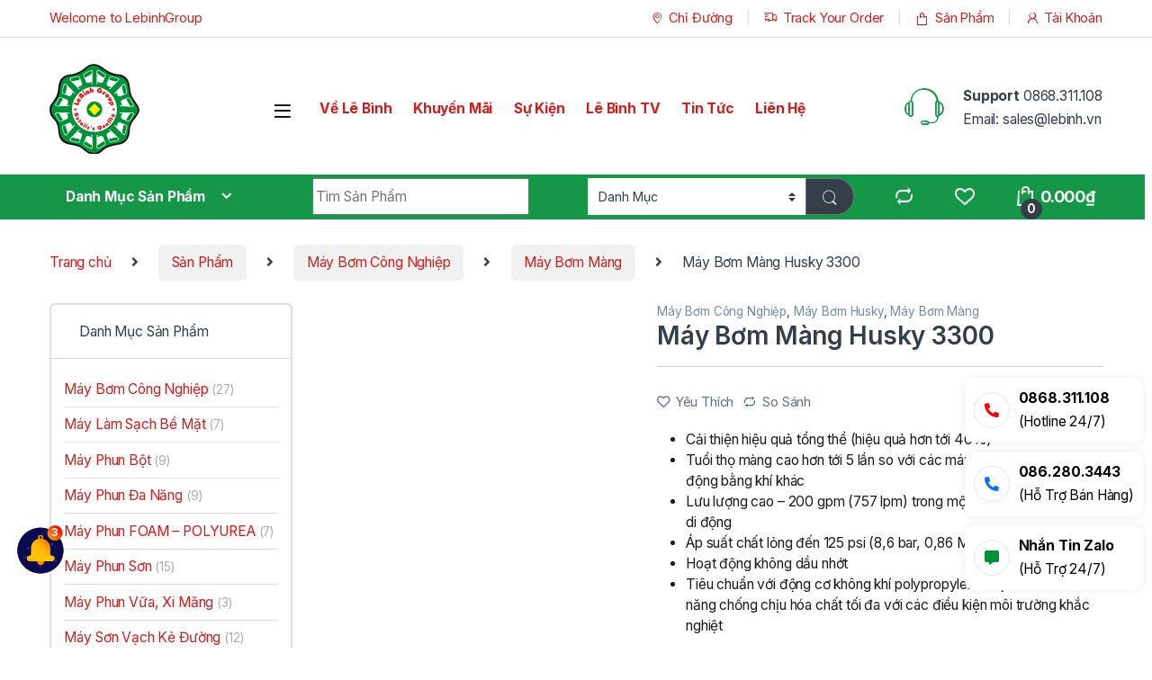

--- FILE ---
content_type: text/html; charset=UTF-8
request_url: https://lebinh.com.vn/may-bom-mang-husky-3300
body_size: 39756
content:
<!DOCTYPE html>
<html lang="vi" prefix="og: https://ogp.me/ns#">
<head>
<meta charset="UTF-8">
<meta name="viewport" content="width=device-width, initial-scale=1">
<link rel="profile" href="http://gmpg.org/xfn/11">
<link rel="pingback" href="https://lebinh.com.vn/xmlrpc.php">

				<script>document.documentElement.className = document.documentElement.className + ' yes-js js_active js'</script>
				
<!-- Tối ưu hóa công cụ tìm kiếm bởi Rank Math PRO - https://rankmath.com/ -->
<title>Máy Bơm Màng Husky 3300</title>
<meta name="description" content="Máy Bơm Màng Husky 3300 Là Máy Bơm Màng Đôi Chuyển Động Kết Nối 76,2 Mm Có Thiết Kế Thân Máy Vô Cùng Chắc Chắn, Bền Bỉ Bằng Thân Nhôm, Thép Không Gỉ Và Đặc Biệt Là Polypropylene. Máy Bơm Màng Husky 3300 Có Van Khí Xung Thấp Không Bị Ngưng Trệ, Giúp Chuyển Đổi Nhanh Chóng Và Trơn Tru."/>
<meta name="robots" content="follow, index, max-snippet:-1, max-video-preview:-1, max-image-preview:large"/>
<link rel="canonical" href="https://lebinh.com.vn/may-bom-mang-husky-3300" />
<meta property="og:locale" content="vi_VN" />
<meta property="og:type" content="product" />
<meta property="og:title" content="Máy Bơm Màng Husky 3300" />
<meta property="og:description" content="Máy Bơm Màng Husky 3300 Là Máy Bơm Màng Đôi Chuyển Động Kết Nối 76,2 Mm Có Thiết Kế Thân Máy Vô Cùng Chắc Chắn, Bền Bỉ Bằng Thân Nhôm, Thép Không Gỉ Và Đặc Biệt Là Polypropylene. Máy Bơm Màng Husky 3300 Có Van Khí Xung Thấp Không Bị Ngưng Trệ, Giúp Chuyển Đổi Nhanh Chóng Và Trơn Tru." />
<meta property="og:url" content="https://lebinh.com.vn/may-bom-mang-husky-3300" />
<meta property="og:site_name" content="Lê Bình Group" />
<meta property="og:updated_time" content="2023-02-27T09:16:25+07:00" />
<meta property="og:image" content="https://lebinh.com.vn/wp-admin/admin-ajax.php?action=rank_math_overlay_thumb&id=6014&type=play&hash=43dce18d8ac62950820fe513fd486bf5" />
<meta property="og:image:secure_url" content="https://lebinh.com.vn/wp-admin/admin-ajax.php?action=rank_math_overlay_thumb&id=6014&type=play&hash=43dce18d8ac62950820fe513fd486bf5" />
<meta property="og:image:width" content="720" />
<meta property="og:image:height" content="660" />
<meta property="og:image:alt" content="Máy Bơm Màng Husky 3300" />
<meta property="og:image:type" content="image/jpeg" />
<meta property="product:price:currency" content="VND" />
<meta property="product:availability" content="instock" />
<meta name="twitter:card" content="summary_large_image" />
<meta name="twitter:title" content="Máy Bơm Màng Husky 3300" />
<meta name="twitter:description" content="Máy Bơm Màng Husky 3300 Là Máy Bơm Màng Đôi Chuyển Động Kết Nối 76,2 Mm Có Thiết Kế Thân Máy Vô Cùng Chắc Chắn, Bền Bỉ Bằng Thân Nhôm, Thép Không Gỉ Và Đặc Biệt Là Polypropylene. Máy Bơm Màng Husky 3300 Có Van Khí Xung Thấp Không Bị Ngưng Trệ, Giúp Chuyển Đổi Nhanh Chóng Và Trơn Tru." />
<meta name="twitter:image" content="https://lebinh.com.vn/wp-admin/admin-ajax.php?action=rank_math_overlay_thumb&id=6014&type=play&hash=43dce18d8ac62950820fe513fd486bf5" />
<meta name="twitter:label1" content="Giá" />
<meta name="twitter:data1" content="0.000&#8363;" />
<meta name="twitter:label2" content="Tình trạng sẵn có" />
<meta name="twitter:data2" content="Còn hàng" />
<script type="application/ld+json" class="rank-math-schema-pro">{"@context":"https://schema.org","@graph":[{"@type":"Product","name":"M\u00e1y B\u01a1m M\u00e0ng Husky 3300","url":"https://lebinh.com.vn/may-bom-mang-husky-3300","description":"M\u00e1y B\u01a1m M\u00e0ng Husky 3300 L\u00e0 M\u00e1y B\u01a1m M\u00e0ng \u0110\u00f4i Chuy\u1ec3n \u0110\u1ed9ng K\u1ebft N\u1ed1i 76,2 Mm C\u00f3 Thi\u1ebft K\u1ebf Th\u00e2n M\u00e1y V\u00f4 C\u00f9ng Ch\u1eafc Ch\u1eafn, B\u1ec1n B\u1ec9 B\u1eb1ng Th\u00e2n Nh\u00f4m, Th\u00e9p Kh\u00f4ng G\u1ec9 V\u00e0 \u0110\u1eb7c Bi\u1ec7t L\u00e0 Polypropylene. M\u00e1y B\u01a1m M\u00e0ng Husky 3300 C\u00f3 Van Kh\u00ed Xung Th\u1ea5p Kh\u00f4ng B\u1ecb Ng\u01b0ng Tr\u1ec7, Gi\u00fap Chuy\u1ec3n \u0110\u1ed5i Nhanh Ch\u00f3ng V\u00e0 Tr\u01a1n Tru.","image":{"@type":"ImageObject","url":"https://lebinh.com.vn/wp-content/uploads/2022/04/may-bom-mang-husky-3300-1.jpg"},"review":{"@type":"Review","datePublished":"2022-04-15T06:32:38+07:00","dateModified":"2023-02-27T09:16:25+07:00","author":{"@type":"Person","name":"lebinh.vn"},"reviewRating":{"@type":"Rating","ratingValue":"5"}},"":[],"mainEntityOfPage":{"@id":"https://lebinh.com.vn/may-bom-mang-husky-3300#webpage"}},{"@type":"ImageObject","contentUrl":"https://lebinh.com.vn/wp-content/uploads/2022/04/may-bom-mang-husky-3300-1.jpg","creditText":"M\u00e1y B\u01a1m M\u00e0ng Husky 3300","creator":{"@type":"Person","name":"lebinh.vn"},"acquireLicensePage":"https://lebinh.com.vn/may-bom-mang-husky-3300","license":"https://lebinh.com.vn/may-bom-mang-husky-3300","copyrightNotice":"L\u00ea B\u00ecnh group"},{"@type":"Place","@id":"https://lebinh.com.vn/#place","geo":{"@type":"GeoCoordinates","latitude":"21.0391063","longitude":"105.7322488"},"hasMap":"https://www.google.com/maps/search/?api=1&amp;query=21.0391063,105.7322488","address":{"@type":"PostalAddress","streetAddress":"19 LK 31, K\u0110T, Ho\u00e0i \u0110\u1ee9c, H\u00e0 N\u1ed9i 100000, Vi\u1ec7t Nam","addressLocality":"huy\u1ec7n Ho\u00e0i \u0110\u1ee9c","addressRegion":"H\u00e0 N\u1ed9i","postalCode":"100000","addressCountry":"VN"}},{"@type":"Organization","@id":"https://lebinh.com.vn/#organization","name":"L\u00ea B\u00ecnh Group","url":"https://lebinh.com.vn","sameAs":["https://www.facebook.com/mayphunsongracolebinh/"],"address":{"@type":"PostalAddress","streetAddress":"19 LK 31, K\u0110T, Ho\u00e0i \u0110\u1ee9c, H\u00e0 N\u1ed9i 100000, Vi\u1ec7t Nam","addressLocality":"huy\u1ec7n Ho\u00e0i \u0110\u1ee9c","addressRegion":"H\u00e0 N\u1ed9i","postalCode":"100000","addressCountry":"VN"},"logo":{"@type":"ImageObject","@id":"https://lebinh.com.vn/#logo","url":"https://lebinh.com.vn/wp-content/uploads/2022/04/logo-lebinh-1.png","contentUrl":"https://lebinh.com.vn/wp-content/uploads/2022/04/logo-lebinh-1.png","caption":"L\u00ea B\u00ecnh Group","inLanguage":"vi","width":"100","height":"100"},"contactPoint":[{"@type":"ContactPoint","telephone":"0868311108","contactType":"customer support"}],"description":"L\u00ea B\u00ecnh Group chuy\u00ean ph\u00e2n ph\u1ed1i c\u00e1c lo\u1ea1i m\u00e1y b\u01a1m c\u00f4ng nghi\u1ec7p, m\u00e1y phun s\u01a1n, m\u00e1y phun v\u1eefa, m\u00e1y s\u01a1n x\u00f3a v\u1ea1ch k\u1ebb \u0111\u01b0\u1eddng... ch\u00ednh h\u00e3ng M\u1ef9. Li\u00ean h\u1ec7 t\u01b0 v\u1ea5n 0868.311.108.","taxID":"0104255556","location":{"@id":"https://lebinh.com.vn/#place"}},{"@type":"WebSite","@id":"https://lebinh.com.vn/#website","url":"https://lebinh.com.vn","name":"L\u00ea B\u00ecnh Group","alternateName":"lebinhgroup","publisher":{"@id":"https://lebinh.com.vn/#organization"},"inLanguage":"vi"},{"@type":"ImageObject","@id":"https://lebinh.com.vn/wp-content/uploads/2022/04/may-bom-mang-husky-3300-1.jpg","url":"https://lebinh.com.vn/wp-content/uploads/2022/04/may-bom-mang-husky-3300-1.jpg","width":"720","height":"660","inLanguage":"vi"},{"@type":"BreadcrumbList","@id":"https://lebinh.com.vn/may-bom-mang-husky-3300#breadcrumb","itemListElement":[{"@type":"ListItem","position":"1","item":{"@id":"https://lebinh.com.vn","name":"Trang ch\u1ee7"}},{"@type":"ListItem","position":"2","item":{"@id":"https://lebinh.com.vn/san-pham","name":"S\u1ea3n Ph\u1ea9m"}},{"@type":"ListItem","position":"3","item":{"@id":"https://lebinh.com.vn/may-bom-cong-nghiep","name":"M\u00e1y B\u01a1m C\u00f4ng Nghi\u1ec7p"}},{"@type":"ListItem","position":"4","item":{"@id":"https://lebinh.com.vn/may-bom-mang-husky-3300","name":"M\u00e1y B\u01a1m M\u00e0ng Husky 3300"}}]},{"@type":"ItemPage","@id":"https://lebinh.com.vn/may-bom-mang-husky-3300#webpage","url":"https://lebinh.com.vn/may-bom-mang-husky-3300","name":"M\u00e1y B\u01a1m M\u00e0ng Husky 3300","datePublished":"2022-04-15T06:32:38+07:00","dateModified":"2023-02-27T09:16:25+07:00","isPartOf":{"@id":"https://lebinh.com.vn/#website"},"primaryImageOfPage":{"@id":"https://lebinh.com.vn/wp-content/uploads/2022/04/may-bom-mang-husky-3300-1.jpg"},"inLanguage":"vi","breadcrumb":{"@id":"https://lebinh.com.vn/may-bom-mang-husky-3300#breadcrumb"}},{"@type":"Product","name":"M\u00e1y B\u01a1m M\u00e0ng Husky 3300","description":"M\u00e1y B\u01a1m M\u00e0ng Husky 3300 L\u00e0 M\u00e1y B\u01a1m M\u00e0ng \u0110\u00f4i Chuy\u1ec3n \u0110\u1ed9ng K\u1ebft N\u1ed1i 76,2 Mm C\u00f3 Thi\u1ebft K\u1ebf Th\u00e2n M\u00e1y V\u00f4 C\u00f9ng Ch\u1eafc Ch\u1eafn, B\u1ec1n B\u1ec9 B\u1eb1ng Th\u00e2n Nh\u00f4m, Th\u00e9p Kh\u00f4ng G\u1ec9 V\u00e0 \u0110\u1eb7c Bi\u1ec7t L\u00e0 Polypropylene. M\u00e1y B\u01a1m M\u00e0ng Husky 3300 C\u00f3 Van Kh\u00ed Xung Th\u1ea5p Kh\u00f4ng B\u1ecb Ng\u01b0ng Tr\u1ec7, Gi\u00fap Chuy\u1ec3n \u0110\u1ed5i Nhanh Ch\u00f3ng V\u00e0 Tr\u01a1n Tru.","image":{"@type":"ImageObject","url":"https://lebinh.com.vn/wp-content/uploads/2022/04/may-bom-mang-husky-3300-1.jpg"},"offers":{"@type":"Offer","url":"https://lebinh.com.vn/may-bom-mang-husky-3300","availability":"InStock"},"@id":"https://lebinh.com.vn/may-bom-mang-husky-3300#schema-17645","mainEntityOfPage":{"@id":"https://lebinh.com.vn/may-bom-mang-husky-3300#webpage"}}]}</script>
<!-- /Plugin SEO WordPress Rank Math -->

<link rel='dns-prefetch' href='//fonts.googleapis.com' />
<link rel='dns-prefetch' href='//use.fontawesome.com' />
<link rel="alternate" type="application/rss+xml" title="Dòng thông tin Lê Bình Group &raquo;" href="https://lebinh.com.vn/feed" />
<link rel="alternate" type="application/rss+xml" title="Lê Bình Group &raquo; Dòng bình luận" href="https://lebinh.com.vn/comments/feed" />
<link rel="alternate" type="application/rss+xml" title="Lê Bình Group &raquo; Máy Bơm Màng Husky 3300 Dòng bình luận" href="https://lebinh.com.vn/may-bom-mang-husky-3300/feed" />
<script type="text/javascript">
/* <![CDATA[ */
window._wpemojiSettings = {"baseUrl":"https:\/\/s.w.org\/images\/core\/emoji\/15.0.3\/72x72\/","ext":".png","svgUrl":"https:\/\/s.w.org\/images\/core\/emoji\/15.0.3\/svg\/","svgExt":".svg","source":{"concatemoji":"https:\/\/lebinh.com.vn\/wp-includes\/js\/wp-emoji-release.min.js?ver=6.6.2"}};
/*! This file is auto-generated */
!function(i,n){var o,s,e;function c(e){try{var t={supportTests:e,timestamp:(new Date).valueOf()};sessionStorage.setItem(o,JSON.stringify(t))}catch(e){}}function p(e,t,n){e.clearRect(0,0,e.canvas.width,e.canvas.height),e.fillText(t,0,0);var t=new Uint32Array(e.getImageData(0,0,e.canvas.width,e.canvas.height).data),r=(e.clearRect(0,0,e.canvas.width,e.canvas.height),e.fillText(n,0,0),new Uint32Array(e.getImageData(0,0,e.canvas.width,e.canvas.height).data));return t.every(function(e,t){return e===r[t]})}function u(e,t,n){switch(t){case"flag":return n(e,"\ud83c\udff3\ufe0f\u200d\u26a7\ufe0f","\ud83c\udff3\ufe0f\u200b\u26a7\ufe0f")?!1:!n(e,"\ud83c\uddfa\ud83c\uddf3","\ud83c\uddfa\u200b\ud83c\uddf3")&&!n(e,"\ud83c\udff4\udb40\udc67\udb40\udc62\udb40\udc65\udb40\udc6e\udb40\udc67\udb40\udc7f","\ud83c\udff4\u200b\udb40\udc67\u200b\udb40\udc62\u200b\udb40\udc65\u200b\udb40\udc6e\u200b\udb40\udc67\u200b\udb40\udc7f");case"emoji":return!n(e,"\ud83d\udc26\u200d\u2b1b","\ud83d\udc26\u200b\u2b1b")}return!1}function f(e,t,n){var r="undefined"!=typeof WorkerGlobalScope&&self instanceof WorkerGlobalScope?new OffscreenCanvas(300,150):i.createElement("canvas"),a=r.getContext("2d",{willReadFrequently:!0}),o=(a.textBaseline="top",a.font="600 32px Arial",{});return e.forEach(function(e){o[e]=t(a,e,n)}),o}function t(e){var t=i.createElement("script");t.src=e,t.defer=!0,i.head.appendChild(t)}"undefined"!=typeof Promise&&(o="wpEmojiSettingsSupports",s=["flag","emoji"],n.supports={everything:!0,everythingExceptFlag:!0},e=new Promise(function(e){i.addEventListener("DOMContentLoaded",e,{once:!0})}),new Promise(function(t){var n=function(){try{var e=JSON.parse(sessionStorage.getItem(o));if("object"==typeof e&&"number"==typeof e.timestamp&&(new Date).valueOf()<e.timestamp+604800&&"object"==typeof e.supportTests)return e.supportTests}catch(e){}return null}();if(!n){if("undefined"!=typeof Worker&&"undefined"!=typeof OffscreenCanvas&&"undefined"!=typeof URL&&URL.createObjectURL&&"undefined"!=typeof Blob)try{var e="postMessage("+f.toString()+"("+[JSON.stringify(s),u.toString(),p.toString()].join(",")+"));",r=new Blob([e],{type:"text/javascript"}),a=new Worker(URL.createObjectURL(r),{name:"wpTestEmojiSupports"});return void(a.onmessage=function(e){c(n=e.data),a.terminate(),t(n)})}catch(e){}c(n=f(s,u,p))}t(n)}).then(function(e){for(var t in e)n.supports[t]=e[t],n.supports.everything=n.supports.everything&&n.supports[t],"flag"!==t&&(n.supports.everythingExceptFlag=n.supports.everythingExceptFlag&&n.supports[t]);n.supports.everythingExceptFlag=n.supports.everythingExceptFlag&&!n.supports.flag,n.DOMReady=!1,n.readyCallback=function(){n.DOMReady=!0}}).then(function(){return e}).then(function(){var e;n.supports.everything||(n.readyCallback(),(e=n.source||{}).concatemoji?t(e.concatemoji):e.wpemoji&&e.twemoji&&(t(e.twemoji),t(e.wpemoji)))}))}((window,document),window._wpemojiSettings);
/* ]]> */
</script>
<style id='wp-emoji-styles-inline-css' type='text/css'>

	img.wp-smiley, img.emoji {
		display: inline !important;
		border: none !important;
		box-shadow: none !important;
		height: 1em !important;
		width: 1em !important;
		margin: 0 0.07em !important;
		vertical-align: -0.1em !important;
		background: none !important;
		padding: 0 !important;
	}
</style>
<link rel='stylesheet' id='wp-block-library-css' href='https://lebinh.com.vn/wp-includes/css/dist/block-library/style.min.css?ver=6.6.2' type='text/css' media='all' />
<style id='rank-math-toc-block-style-inline-css' type='text/css'>
.wp-block-rank-math-toc-block nav ol{counter-reset:item}.wp-block-rank-math-toc-block nav ol li{display:block}.wp-block-rank-math-toc-block nav ol li:before{content:counters(item, ".") ". ";counter-increment:item}

</style>
<style id='classic-theme-styles-inline-css' type='text/css'>
/*! This file is auto-generated */
.wp-block-button__link{color:#fff;background-color:#32373c;border-radius:9999px;box-shadow:none;text-decoration:none;padding:calc(.667em + 2px) calc(1.333em + 2px);font-size:1.125em}.wp-block-file__button{background:#32373c;color:#fff;text-decoration:none}
</style>
<style id='global-styles-inline-css' type='text/css'>
:root{--wp--preset--aspect-ratio--square: 1;--wp--preset--aspect-ratio--4-3: 4/3;--wp--preset--aspect-ratio--3-4: 3/4;--wp--preset--aspect-ratio--3-2: 3/2;--wp--preset--aspect-ratio--2-3: 2/3;--wp--preset--aspect-ratio--16-9: 16/9;--wp--preset--aspect-ratio--9-16: 9/16;--wp--preset--color--black: #000000;--wp--preset--color--cyan-bluish-gray: #abb8c3;--wp--preset--color--white: #ffffff;--wp--preset--color--pale-pink: #f78da7;--wp--preset--color--vivid-red: #cf2e2e;--wp--preset--color--luminous-vivid-orange: #ff6900;--wp--preset--color--luminous-vivid-amber: #fcb900;--wp--preset--color--light-green-cyan: #7bdcb5;--wp--preset--color--vivid-green-cyan: #00d084;--wp--preset--color--pale-cyan-blue: #8ed1fc;--wp--preset--color--vivid-cyan-blue: #0693e3;--wp--preset--color--vivid-purple: #9b51e0;--wp--preset--gradient--vivid-cyan-blue-to-vivid-purple: linear-gradient(135deg,rgba(6,147,227,1) 0%,rgb(155,81,224) 100%);--wp--preset--gradient--light-green-cyan-to-vivid-green-cyan: linear-gradient(135deg,rgb(122,220,180) 0%,rgb(0,208,130) 100%);--wp--preset--gradient--luminous-vivid-amber-to-luminous-vivid-orange: linear-gradient(135deg,rgba(252,185,0,1) 0%,rgba(255,105,0,1) 100%);--wp--preset--gradient--luminous-vivid-orange-to-vivid-red: linear-gradient(135deg,rgba(255,105,0,1) 0%,rgb(207,46,46) 100%);--wp--preset--gradient--very-light-gray-to-cyan-bluish-gray: linear-gradient(135deg,rgb(238,238,238) 0%,rgb(169,184,195) 100%);--wp--preset--gradient--cool-to-warm-spectrum: linear-gradient(135deg,rgb(74,234,220) 0%,rgb(151,120,209) 20%,rgb(207,42,186) 40%,rgb(238,44,130) 60%,rgb(251,105,98) 80%,rgb(254,248,76) 100%);--wp--preset--gradient--blush-light-purple: linear-gradient(135deg,rgb(255,206,236) 0%,rgb(152,150,240) 100%);--wp--preset--gradient--blush-bordeaux: linear-gradient(135deg,rgb(254,205,165) 0%,rgb(254,45,45) 50%,rgb(107,0,62) 100%);--wp--preset--gradient--luminous-dusk: linear-gradient(135deg,rgb(255,203,112) 0%,rgb(199,81,192) 50%,rgb(65,88,208) 100%);--wp--preset--gradient--pale-ocean: linear-gradient(135deg,rgb(255,245,203) 0%,rgb(182,227,212) 50%,rgb(51,167,181) 100%);--wp--preset--gradient--electric-grass: linear-gradient(135deg,rgb(202,248,128) 0%,rgb(113,206,126) 100%);--wp--preset--gradient--midnight: linear-gradient(135deg,rgb(2,3,129) 0%,rgb(40,116,252) 100%);--wp--preset--font-size--small: 13px;--wp--preset--font-size--medium: 20px;--wp--preset--font-size--large: 36px;--wp--preset--font-size--x-large: 42px;--wp--preset--font-family--inter: "Inter", sans-serif;--wp--preset--font-family--cardo: Cardo;--wp--preset--spacing--20: 0.44rem;--wp--preset--spacing--30: 0.67rem;--wp--preset--spacing--40: 1rem;--wp--preset--spacing--50: 1.5rem;--wp--preset--spacing--60: 2.25rem;--wp--preset--spacing--70: 3.38rem;--wp--preset--spacing--80: 5.06rem;--wp--preset--shadow--natural: 6px 6px 9px rgba(0, 0, 0, 0.2);--wp--preset--shadow--deep: 12px 12px 50px rgba(0, 0, 0, 0.4);--wp--preset--shadow--sharp: 6px 6px 0px rgba(0, 0, 0, 0.2);--wp--preset--shadow--outlined: 6px 6px 0px -3px rgba(255, 255, 255, 1), 6px 6px rgba(0, 0, 0, 1);--wp--preset--shadow--crisp: 6px 6px 0px rgba(0, 0, 0, 1);}:where(.is-layout-flex){gap: 0.5em;}:where(.is-layout-grid){gap: 0.5em;}body .is-layout-flex{display: flex;}.is-layout-flex{flex-wrap: wrap;align-items: center;}.is-layout-flex > :is(*, div){margin: 0;}body .is-layout-grid{display: grid;}.is-layout-grid > :is(*, div){margin: 0;}:where(.wp-block-columns.is-layout-flex){gap: 2em;}:where(.wp-block-columns.is-layout-grid){gap: 2em;}:where(.wp-block-post-template.is-layout-flex){gap: 1.25em;}:where(.wp-block-post-template.is-layout-grid){gap: 1.25em;}.has-black-color{color: var(--wp--preset--color--black) !important;}.has-cyan-bluish-gray-color{color: var(--wp--preset--color--cyan-bluish-gray) !important;}.has-white-color{color: var(--wp--preset--color--white) !important;}.has-pale-pink-color{color: var(--wp--preset--color--pale-pink) !important;}.has-vivid-red-color{color: var(--wp--preset--color--vivid-red) !important;}.has-luminous-vivid-orange-color{color: var(--wp--preset--color--luminous-vivid-orange) !important;}.has-luminous-vivid-amber-color{color: var(--wp--preset--color--luminous-vivid-amber) !important;}.has-light-green-cyan-color{color: var(--wp--preset--color--light-green-cyan) !important;}.has-vivid-green-cyan-color{color: var(--wp--preset--color--vivid-green-cyan) !important;}.has-pale-cyan-blue-color{color: var(--wp--preset--color--pale-cyan-blue) !important;}.has-vivid-cyan-blue-color{color: var(--wp--preset--color--vivid-cyan-blue) !important;}.has-vivid-purple-color{color: var(--wp--preset--color--vivid-purple) !important;}.has-black-background-color{background-color: var(--wp--preset--color--black) !important;}.has-cyan-bluish-gray-background-color{background-color: var(--wp--preset--color--cyan-bluish-gray) !important;}.has-white-background-color{background-color: var(--wp--preset--color--white) !important;}.has-pale-pink-background-color{background-color: var(--wp--preset--color--pale-pink) !important;}.has-vivid-red-background-color{background-color: var(--wp--preset--color--vivid-red) !important;}.has-luminous-vivid-orange-background-color{background-color: var(--wp--preset--color--luminous-vivid-orange) !important;}.has-luminous-vivid-amber-background-color{background-color: var(--wp--preset--color--luminous-vivid-amber) !important;}.has-light-green-cyan-background-color{background-color: var(--wp--preset--color--light-green-cyan) !important;}.has-vivid-green-cyan-background-color{background-color: var(--wp--preset--color--vivid-green-cyan) !important;}.has-pale-cyan-blue-background-color{background-color: var(--wp--preset--color--pale-cyan-blue) !important;}.has-vivid-cyan-blue-background-color{background-color: var(--wp--preset--color--vivid-cyan-blue) !important;}.has-vivid-purple-background-color{background-color: var(--wp--preset--color--vivid-purple) !important;}.has-black-border-color{border-color: var(--wp--preset--color--black) !important;}.has-cyan-bluish-gray-border-color{border-color: var(--wp--preset--color--cyan-bluish-gray) !important;}.has-white-border-color{border-color: var(--wp--preset--color--white) !important;}.has-pale-pink-border-color{border-color: var(--wp--preset--color--pale-pink) !important;}.has-vivid-red-border-color{border-color: var(--wp--preset--color--vivid-red) !important;}.has-luminous-vivid-orange-border-color{border-color: var(--wp--preset--color--luminous-vivid-orange) !important;}.has-luminous-vivid-amber-border-color{border-color: var(--wp--preset--color--luminous-vivid-amber) !important;}.has-light-green-cyan-border-color{border-color: var(--wp--preset--color--light-green-cyan) !important;}.has-vivid-green-cyan-border-color{border-color: var(--wp--preset--color--vivid-green-cyan) !important;}.has-pale-cyan-blue-border-color{border-color: var(--wp--preset--color--pale-cyan-blue) !important;}.has-vivid-cyan-blue-border-color{border-color: var(--wp--preset--color--vivid-cyan-blue) !important;}.has-vivid-purple-border-color{border-color: var(--wp--preset--color--vivid-purple) !important;}.has-vivid-cyan-blue-to-vivid-purple-gradient-background{background: var(--wp--preset--gradient--vivid-cyan-blue-to-vivid-purple) !important;}.has-light-green-cyan-to-vivid-green-cyan-gradient-background{background: var(--wp--preset--gradient--light-green-cyan-to-vivid-green-cyan) !important;}.has-luminous-vivid-amber-to-luminous-vivid-orange-gradient-background{background: var(--wp--preset--gradient--luminous-vivid-amber-to-luminous-vivid-orange) !important;}.has-luminous-vivid-orange-to-vivid-red-gradient-background{background: var(--wp--preset--gradient--luminous-vivid-orange-to-vivid-red) !important;}.has-very-light-gray-to-cyan-bluish-gray-gradient-background{background: var(--wp--preset--gradient--very-light-gray-to-cyan-bluish-gray) !important;}.has-cool-to-warm-spectrum-gradient-background{background: var(--wp--preset--gradient--cool-to-warm-spectrum) !important;}.has-blush-light-purple-gradient-background{background: var(--wp--preset--gradient--blush-light-purple) !important;}.has-blush-bordeaux-gradient-background{background: var(--wp--preset--gradient--blush-bordeaux) !important;}.has-luminous-dusk-gradient-background{background: var(--wp--preset--gradient--luminous-dusk) !important;}.has-pale-ocean-gradient-background{background: var(--wp--preset--gradient--pale-ocean) !important;}.has-electric-grass-gradient-background{background: var(--wp--preset--gradient--electric-grass) !important;}.has-midnight-gradient-background{background: var(--wp--preset--gradient--midnight) !important;}.has-small-font-size{font-size: var(--wp--preset--font-size--small) !important;}.has-medium-font-size{font-size: var(--wp--preset--font-size--medium) !important;}.has-large-font-size{font-size: var(--wp--preset--font-size--large) !important;}.has-x-large-font-size{font-size: var(--wp--preset--font-size--x-large) !important;}
:where(.wp-block-post-template.is-layout-flex){gap: 1.25em;}:where(.wp-block-post-template.is-layout-grid){gap: 1.25em;}
:where(.wp-block-columns.is-layout-flex){gap: 2em;}:where(.wp-block-columns.is-layout-grid){gap: 2em;}
:root :where(.wp-block-pullquote){font-size: 1.5em;line-height: 1.6;}
</style>
<link rel='stylesheet' id='mas-wc-brands-style-css' href='https://lebinh.com.vn/wp-content/plugins/mas-woocommerce-brands/assets/css/style.css?ver=1.0.9' type='text/css' media='all' />
<link rel='stylesheet' id='photoswipe-css' href='https://lebinh.com.vn/wp-content/plugins/woocommerce/assets/css/photoswipe/photoswipe.min.css?ver=9.3.3' type='text/css' media='all' />
<link rel='stylesheet' id='photoswipe-default-skin-css' href='https://lebinh.com.vn/wp-content/plugins/woocommerce/assets/css/photoswipe/default-skin/default-skin.min.css?ver=9.3.3' type='text/css' media='all' />
<style id='woocommerce-inline-inline-css' type='text/css'>
.woocommerce form .form-row .required { visibility: visible; }
</style>
<link rel='stylesheet' id='jquery-colorbox-css' href='https://lebinh.com.vn/wp-content/plugins/yith-woocommerce-compare/assets/css/colorbox.css?ver=1.4.21' type='text/css' media='all' />
<link rel='stylesheet' id='electro-fonts-css' href='https://fonts.googleapis.com/css2?family=Inter:wght@300;400;600;700&#038;display=swap' type='text/css' media='all' />
<link rel='stylesheet' id='font-electro-css' href='https://lebinh.com.vn/wp-content/themes/electro/assets/css/font-electro.css?ver=3.2.4' type='text/css' media='all' />
<link rel='stylesheet' id='fontawesome-css' href='https://lebinh.com.vn/wp-content/themes/electro/assets/vendor/fontawesome/css/all.min.css?ver=3.2.4' type='text/css' media='all' />
<link rel='stylesheet' id='animate-css-css' href='https://lebinh.com.vn/wp-content/themes/electro/assets/vendor/animate.css/animate.min.css?ver=3.2.4' type='text/css' media='all' />
<link rel='stylesheet' id='electro-style-css' href='https://lebinh.com.vn/wp-content/themes/electro/style.min.css?ver=3.2.4' type='text/css' media='all' />
<link rel='stylesheet' id='electro-child-style-css' href='https://lebinh.com.vn/wp-content/themes/electro-child/style.css?ver=3.2.4' type='text/css' media='all' />
<link rel='stylesheet' id='font-awesome-official-css' href='https://use.fontawesome.com/releases/v6.2.0/css/all.css' type='text/css' media='all' integrity="sha384-SOnAn/m2fVJCwnbEYgD4xzrPtvsXdElhOVvR8ND1YjB5nhGNwwf7nBQlhfAwHAZC" crossorigin="anonymous" />
<link rel='stylesheet' id='font-awesome-official-v4shim-css' href='https://use.fontawesome.com/releases/v6.2.0/css/v4-shims.css' type='text/css' media='all' integrity="sha384-MAgG0MNwzSXBbmOw4KK9yjMrRaUNSCk3WoZPkzVC1rmhXzerY4gqk/BLNYtdOFCO" crossorigin="anonymous" />
<script type="text/javascript" src="https://lebinh.com.vn/wp-includes/js/jquery/jquery.min.js?ver=3.7.1" id="jquery-core-js"></script>
<script type="text/javascript" src="https://lebinh.com.vn/wp-includes/js/jquery/jquery-migrate.min.js?ver=3.4.1" id="jquery-migrate-js"></script>
<script type="text/javascript" src="https://lebinh.com.vn/wp-content/plugins/woocommerce/assets/js/jquery-blockui/jquery.blockUI.min.js?ver=2.7.0-wc.9.3.3" id="jquery-blockui-js" data-wp-strategy="defer"></script>
<script type="text/javascript" id="wc-add-to-cart-js-extra">
/* <![CDATA[ */
var wc_add_to_cart_params = {"ajax_url":"\/wp-admin\/admin-ajax.php","wc_ajax_url":"\/?wc-ajax=%%endpoint%%","i18n_view_cart":"Xem gi\u1ecf h\u00e0ng","cart_url":"https:\/\/lebinh.com.vn\/gio-hang","is_cart":"","cart_redirect_after_add":"no"};
/* ]]> */
</script>
<script type="text/javascript" src="https://lebinh.com.vn/wp-content/plugins/woocommerce/assets/js/frontend/add-to-cart.min.js?ver=9.3.3" id="wc-add-to-cart-js" data-wp-strategy="defer"></script>
<script type="text/javascript" src="https://lebinh.com.vn/wp-content/plugins/woocommerce/assets/js/zoom/jquery.zoom.min.js?ver=1.7.21-wc.9.3.3" id="zoom-js" defer="defer" data-wp-strategy="defer"></script>
<script type="text/javascript" src="https://lebinh.com.vn/wp-content/plugins/woocommerce/assets/js/photoswipe/photoswipe.min.js?ver=4.1.1-wc.9.3.3" id="photoswipe-js" defer="defer" data-wp-strategy="defer"></script>
<script type="text/javascript" src="https://lebinh.com.vn/wp-content/plugins/woocommerce/assets/js/photoswipe/photoswipe-ui-default.min.js?ver=4.1.1-wc.9.3.3" id="photoswipe-ui-default-js" defer="defer" data-wp-strategy="defer"></script>
<script type="text/javascript" id="wc-single-product-js-extra">
/* <![CDATA[ */
var wc_single_product_params = {"i18n_required_rating_text":"Vui l\u00f2ng ch\u1ecdn m\u1ed9t m\u1ee9c \u0111\u00e1nh gi\u00e1","review_rating_required":"yes","flexslider":{"rtl":false,"animation":"slide","smoothHeight":true,"directionNav":false,"controlNav":true,"slideshow":false,"animationSpeed":500,"animationLoop":false,"allowOneSlide":false},"zoom_enabled":"1","zoom_options":[],"photoswipe_enabled":"1","photoswipe_options":{"shareEl":false,"closeOnScroll":false,"history":false,"hideAnimationDuration":0,"showAnimationDuration":0},"flexslider_enabled":"1"};
/* ]]> */
</script>
<script type="text/javascript" src="https://lebinh.com.vn/wp-content/plugins/woocommerce/assets/js/frontend/single-product.min.js?ver=9.3.3" id="wc-single-product-js" defer="defer" data-wp-strategy="defer"></script>
<script type="text/javascript" src="https://lebinh.com.vn/wp-content/plugins/woocommerce/assets/js/js-cookie/js.cookie.min.js?ver=2.1.4-wc.9.3.3" id="js-cookie-js" defer="defer" data-wp-strategy="defer"></script>
<script type="text/javascript" id="woocommerce-js-extra">
/* <![CDATA[ */
var woocommerce_params = {"ajax_url":"\/wp-admin\/admin-ajax.php","wc_ajax_url":"\/?wc-ajax=%%endpoint%%"};
/* ]]> */
</script>
<script type="text/javascript" src="https://lebinh.com.vn/wp-content/plugins/woocommerce/assets/js/frontend/woocommerce.min.js?ver=9.3.3" id="woocommerce-js" defer="defer" data-wp-strategy="defer"></script>
<script type="text/javascript" src="https://lebinh.com.vn/wp-content/plugins/js_composer/assets/js/vendors/woocommerce-add-to-cart.js?ver=7.6" id="vc_woocommerce-add-to-cart-js-js"></script>
<script></script><link rel="https://api.w.org/" href="https://lebinh.com.vn/wp-json/" /><link rel="alternate" title="JSON" type="application/json" href="https://lebinh.com.vn/wp-json/wp/v2/product/6007" /><link rel="EditURI" type="application/rsd+xml" title="RSD" href="https://lebinh.com.vn/xmlrpc.php?rsd" />
<meta name="generator" content="WordPress 6.6.2" />
<link rel='shortlink' href='https://lebinh.com.vn/?p=6007' />
<link rel="alternate" title="oNhúng (JSON)" type="application/json+oembed" href="https://lebinh.com.vn/wp-json/oembed/1.0/embed?url=https%3A%2F%2Flebinh.com.vn%2Fmay-bom-mang-husky-3300" />
<link rel="alternate" title="oNhúng (XML)" type="text/xml+oembed" href="https://lebinh.com.vn/wp-json/oembed/1.0/embed?url=https%3A%2F%2Flebinh.com.vn%2Fmay-bom-mang-husky-3300&#038;format=xml" />
<meta name="generator" content="Redux 4.4.18" /><!-- Google Tag Manager -->
<script>(function(w,d,s,l,i){w[l]=w[l]||[];w[l].push({'gtm.start':
new Date().getTime(),event:'gtm.js'});var f=d.getElementsByTagName(s)[0],
j=d.createElement(s),dl=l!='dataLayer'?'&l='+l:'';j.async=true;j.src=
'https://www.googletagmanager.com/gtm.js?id='+i+dl;f.parentNode.insertBefore(j,f);
})(window,document,'script','dataLayer','GTM-KZ7PBF3');</script>
<!-- End Google Tag Manager -->
<meta name="google-site-verification" content="US885BDOJDZCfh5C_RPyxqtb5luaA9oOETcVYXfIBMc"/>
	<noscript><style>.woocommerce-product-gallery{ opacity: 1 !important; }</style></noscript>
	<meta name="generator" content="Powered by WPBakery Page Builder - drag and drop page builder for WordPress."/>
<meta name="generator" content="Powered by Slider Revolution 6.7.15 - responsive, Mobile-Friendly Slider Plugin for WordPress with comfortable drag and drop interface." />
<style id='wp-fonts-local' type='text/css'>
@font-face{font-family:Inter;font-style:normal;font-weight:300 900;font-display:fallback;src:url('https://lebinh.com.vn/wp-content/plugins/woocommerce/assets/fonts/Inter-VariableFont_slnt,wght.woff2') format('woff2');font-stretch:normal;}
@font-face{font-family:Cardo;font-style:normal;font-weight:400;font-display:fallback;src:url('https://lebinh.com.vn/wp-content/plugins/woocommerce/assets/fonts/cardo_normal_400.woff2') format('woff2');}
</style>
<link rel="icon" href="https://lebinh.com.vn/wp-content/uploads/2022/04/cropped-logo-lebinh-1-32x32.png" sizes="32x32" />
<link rel="icon" href="https://lebinh.com.vn/wp-content/uploads/2022/04/cropped-logo-lebinh-1-192x192.png" sizes="192x192" />
<link rel="apple-touch-icon" href="https://lebinh.com.vn/wp-content/uploads/2022/04/cropped-logo-lebinh-1-180x180.png" />
<meta name="msapplication-TileImage" content="https://lebinh.com.vn/wp-content/uploads/2022/04/cropped-logo-lebinh-1-270x270.png" />
<script>function setREVStartSize(e){
			//window.requestAnimationFrame(function() {
				window.RSIW = window.RSIW===undefined ? window.innerWidth : window.RSIW;
				window.RSIH = window.RSIH===undefined ? window.innerHeight : window.RSIH;
				try {
					var pw = document.getElementById(e.c).parentNode.offsetWidth,
						newh;
					pw = pw===0 || isNaN(pw) || (e.l=="fullwidth" || e.layout=="fullwidth") ? window.RSIW : pw;
					e.tabw = e.tabw===undefined ? 0 : parseInt(e.tabw);
					e.thumbw = e.thumbw===undefined ? 0 : parseInt(e.thumbw);
					e.tabh = e.tabh===undefined ? 0 : parseInt(e.tabh);
					e.thumbh = e.thumbh===undefined ? 0 : parseInt(e.thumbh);
					e.tabhide = e.tabhide===undefined ? 0 : parseInt(e.tabhide);
					e.thumbhide = e.thumbhide===undefined ? 0 : parseInt(e.thumbhide);
					e.mh = e.mh===undefined || e.mh=="" || e.mh==="auto" ? 0 : parseInt(e.mh,0);
					if(e.layout==="fullscreen" || e.l==="fullscreen")
						newh = Math.max(e.mh,window.RSIH);
					else{
						e.gw = Array.isArray(e.gw) ? e.gw : [e.gw];
						for (var i in e.rl) if (e.gw[i]===undefined || e.gw[i]===0) e.gw[i] = e.gw[i-1];
						e.gh = e.el===undefined || e.el==="" || (Array.isArray(e.el) && e.el.length==0)? e.gh : e.el;
						e.gh = Array.isArray(e.gh) ? e.gh : [e.gh];
						for (var i in e.rl) if (e.gh[i]===undefined || e.gh[i]===0) e.gh[i] = e.gh[i-1];
											
						var nl = new Array(e.rl.length),
							ix = 0,
							sl;
						e.tabw = e.tabhide>=pw ? 0 : e.tabw;
						e.thumbw = e.thumbhide>=pw ? 0 : e.thumbw;
						e.tabh = e.tabhide>=pw ? 0 : e.tabh;
						e.thumbh = e.thumbhide>=pw ? 0 : e.thumbh;
						for (var i in e.rl) nl[i] = e.rl[i]<window.RSIW ? 0 : e.rl[i];
						sl = nl[0];
						for (var i in nl) if (sl>nl[i] && nl[i]>0) { sl = nl[i]; ix=i;}
						var m = pw>(e.gw[ix]+e.tabw+e.thumbw) ? 1 : (pw-(e.tabw+e.thumbw)) / (e.gw[ix]);
						newh =  (e.gh[ix] * m) + (e.tabh + e.thumbh);
					}
					var el = document.getElementById(e.c);
					if (el!==null && el) el.style.height = newh+"px";
					el = document.getElementById(e.c+"_wrapper");
					if (el!==null && el) {
						el.style.height = newh+"px";
						el.style.display = "block";
					}
				} catch(e){
					console.log("Failure at Presize of Slider:" + e)
				}
			//});
		  };</script>
<style type="text/css">
        .footer-call-us .call-us-icon i,
        .header-support-info .support-icon i,
        .header-support-inner .support-icon,
        .widget_electro_products_filter .widget_layered_nav li > a:hover::before,
        .widget_electro_products_filter .widget_layered_nav li > a:focus::before,
        .widget_electro_products_filter .widget_product_categories li > a:hover::before,
        .widget_electro_products_filter .widget_product_categories li > a:focus::before,
        .widget_electro_products_filter .widget_layered_nav li.chosen > a::before,
        .widget_electro_products_filter .widget_product_categories li.current-cat > a::before,
        .features-list .media-left i,
        .secondary-nav>.dropdown.open >a::before,
        .secondary-nav>.dropdown.show >a::before,
        p.stars a,
        .top-bar.top-bar-v1 #menu-top-bar-left.nav-inline .menu-item > a i,
        .handheld-footer .handheld-footer-bar .footer-call-us .call-us-text span,
        .footer-v2 .handheld-footer .handheld-footer-bar .footer-call-us .call-us-text span,
        .top-bar .menu-item.customer-support i {
            color: #159748;
        }

        .header-logo svg ellipse,
        .footer-logo svg ellipse{
            fill:#159748;
        }

        .primary-nav .nav-inline > .menu-item .dropdown-menu,
        .primary-nav-menu .nav-inline > .menu-item .dropdown-menu,
        .navbar-primary .navbar-nav > .menu-item .dropdown-menu,
        .vertical-menu .menu-item-has-children > .dropdown-menu,
        .departments-menu .menu-item-has-children:hover > .dropdown-menu,
        .top-bar .nav-inline > .menu-item .dropdown-menu,
        .secondary-nav>.dropdown .dropdown-menu,
        .header-v6 .vertical-menu .list-group-item > .dropdown-menu,
        .best-selling-menu .nav-item>ul>li.electro-more-menu-item .dropdown-menu,
        .home-v5-slider .tp-tab.selected .tp-tab-title:before,
        .home-v5-slider .tp-tab.selected .tp-tab-title:after,
        .header-v5 .electro-navigation .departments-menu-v2>.dropdown>.dropdown-menu,
        .product-categories-list-with-header.v2 header .caption .section-title:after,
        .primary-nav-menu .nav-inline >.menu-item .dropdown-menu,
        .dropdown-menu-mini-cart,
        .dropdown-menu-user-account,
        .electro-navbar-primary .nav>.menu-item.menu-item-has-children .dropdown-menu,
        .header-v6 .header-logo-area .departments-menu-v2 .departments-menu-v2-title+.dropdown-menu,
        .departments-menu-v2 .departments-menu-v2-title+.dropdown-menu li.menu-item-has-children .dropdown-menu,
        .secondary-nav-v6 .secondary-nav-v6-inner .sub-menu,
        .secondary-nav-v6 .widget_nav_menu .sub-menu {
            border-top-color: #159748;
        }

        .columns-6-1 > ul.products > li.product .thumbnails > a:hover,
        .primary-nav .nav-inline .yamm-fw.open > a::before,
        .columns-6-1>ul.products.product-main-6-1 .electro-wc-product-gallery__wrapper .electro-wc-product-gallery__image.flex-active-slide img,
        .single-product .electro-wc-product-gallery .electro-wc-product-gallery__wrapper .electro-wc-product-gallery__image.flex-active-slide img,
        .products-6-1-with-categories-inner .product-main-6-1 .images .thumbnails a:hover,
        .home-v5-slider .tp-tab.selected .tp-tab-title:after,
        .electro-navbar .departments-menu-v2 .departments-menu-v2-title+.dropdown-menu li.menu-item-has-children>.dropdown-menu,
        .product-main-6-1 .thumbnails>a:focus, .product-main-6-1 .thumbnails>a:hover,
        .product-main-6-1 .thumbnails>a:focus, .product-main-6-1 .thumbnails>a:focus,
        .product-main-6-1 .thumbnails>a:focus>img, .product-main-6-1 .thumbnails>a:hover>img,
        .product-main-6-1 .thumbnails>a:focus>img, .product-main-6-1 .thumbnails>a:focus>img {
            border-bottom-color: #159748;
        }

        .navbar-primary,
        .footer-newsletter,
        .button:hover::before,
        li.product:hover .button::before,
        li.product:hover .added_to_cart::before,
        .owl-item .product:hover .button::before,
        .owl-item .product:hover .added_to_cart::before,
        .widget_price_filter .ui-slider .ui-slider-handle,
        .woocommerce-pagination ul.page-numbers > li a.current,
        .woocommerce-pagination ul.page-numbers > li span.current,
        .pagination ul.page-numbers > li a.current,
        .pagination ul.page-numbers > li span.current,
        .owl-dots .owl-dot.active,
        .products-carousel-tabs .nav-link.active::before,
        .deal-progress .progress-bar,
        .products-2-1-2 .nav-link.active::before,
        .products-4-1-4 .nav-link.active::before,
        .da .da-action > a::after,
        .header-v1 .navbar-search .input-group .btn,
        .header-v3 .navbar-search .input-group .btn,
        .header-v6 .navbar-search .input-group .btn,
        .header-v8 .navbar-search .input-group .btn,
        .header-v9 .navbar-search .input-group .btn,
        .header-v10 .navbar-search .input-group .btn,
        .header-v11 .navbar-search .input-group-btn .btn,
        .vertical-menu > li:first-child,
        .widget.widget_tag_cloud .tagcloud a:hover,
        .widget.widget_tag_cloud .tagcloud a:focus,
        .navbar-mini-cart .cart-items-count,
        .navbar-compare .count,
        .navbar-wishlist .count,
        .wc-tabs > li.active a::before,
        .ec-tabs > li.active a::before,
        .woocommerce-info,
        .woocommerce-noreviews,
        p.no-comments,
        .products-2-1-2 .nav-link:hover::before,
        .products-4-1-4 .nav-link:hover::before,
        .single_add_to_cart_button,
        .section-onsale-product-carousel .onsale-product-carousel .onsale-product .onsale-product-content .deal-cart-button .button,
        .section-onsale-product-carousel .onsale-product-carousel .onsale-product .onsale-product-content .deal-cart-button .added_to_cart,
        .wpb-accordion .vc_tta.vc_general .vc_tta-panel.vc_active .vc_tta-panel-heading .vc_tta-panel-title > a i,
        ul.products > li.product.list-view:not(.list-view-small) .button:hover,
        ul.products > li.product.list-view:not(.list-view-small) .button:focus,
        ul.products > li.product.list-view:not(.list-view-small) .button:active,
        ul.products > li.product.list-view.list-view-small .button:hover::after,
        ul.products > li.product.list-view.list-view-small .button:focus::after,
        ul.products > li.product.list-view.list-view-small .button:active::after,
        .widget_electro_products_carousel_widget .section-products-carousel .owl-nav .owl-prev:hover,
        .widget_electro_products_carousel_widget .section-products-carousel .owl-nav .owl-next:hover,
        .full-color-background .header-v3,
        .full-color-background .header-v4,
        .full-color-background .top-bar,
        .top-bar-v3,
        .pace .pace-progress,
        .electro-handheld-footer-bar ul li a .count,
        .handheld-navigation-wrapper .stuck .navbar-toggler,
        .handheld-navigation-wrapper .stuck button,
        .handheld-navigation-wrapper.toggled .stuck .navbar-toggler,
        .handheld-navigation-wrapper.toggled .stuck button,
        .da .da-action>a::after,
        .demo_store,
        .header-v5 .header-top,
        .handheld-header-v2,
        .handheld-header-v2.stuck,
        #payment .place-order button[type=submit],
        .single-product .product-images-wrapper .woocommerce-product-gallery.electro-carousel-loaded .flex-control-nav li a.flex-active,
        .single-product .product-images-wrapper .electro-wc-product-gallery .flex-control-nav li a.flex-active,
        .single-product .product-images-wrapper .flex-control-nav li a.flex-active,
        .section-onsale-product .savings,
        .section-onsale-product-carousel .savings,
        .columns-6-1>ul.products.product-main-6-1>li.product .electro-wc-product-gallery .flex-control-nav li a.flex-active,
        .products-carousel-tabs-v5 header ul.nav-inline .nav-link.active,
        .products-carousel-tabs-with-deal header ul.nav-inline .nav-link.active,
        section .deals-carousel-inner-block .onsale-product .onsale-product-content .deal-cart-button .added_to_cart,
        section .deals-carousel-inner-block .onsale-product .onsale-product-content .deal-cart-button .button,
        .header-icon-counter,
        .electro-navbar,
        .departments-menu-v2-title,
        section .deals-carousel-inner-block .onsale-product .onsale-product-content .deal-cart-button .added_to_cart,
        section .deals-carousel-inner-block .onsale-product .onsale-product-content .deal-cart-button .button,
        .deal-products-with-featured header,
        .deal-products-with-featured ul.products > li.product.product-featured .savings,
        .mobile-header-v2,
        .mobile-header-v2.stuck,
        .product-categories-list-with-header.v2 header .caption .section-title,
        .product-categories-list-with-header.v2 header .caption .section-title,
        .home-mobile-v2-features-block,
        .show-nav .nav .nav-item.active .nav-link,
        .header-v5,
        .header-v5 .stuck,
        .electro-navbar-primary,
        .navbar-search-input-group .navbar-search-button,
        .da-block .da-action::after,
        .products-6-1 header.show-nav ul.nav .nav-item.active .nav-link,
        ul.products[data-view=list-view].columns-1>li.product .product-loop-footer .button,
        ul.products[data-view=list-view].columns-2>li.product .product-loop-footer .button,
        ul.products[data-view=list-view].columns-3>li.product .product-loop-footer .button,
        ul.products[data-view=list-view].columns-4>li.product .product-loop-footer .button,
        ul.products[data-view=list-view].columns-5>li.product .product-loop-footer .button,
        ul.products[data-view=list-view].columns-6>li.product .product-loop-footer .button,
        ul.products[data-view=list-view].columns-7>li.product .product-loop-footer .button,
        ul.products[data-view=list-view].columns-8>li.product .product-loop-footer .button,
        ul.products[data-view=list-view]>li.product .product-item__footer .add-to-cart-wrap a,
        .products.show-btn>li.product .added_to_cart,
        .products.show-btn>li.product .button,
        .yith-wcqv-button,
        .header-v7 .masthead,
        .header-v10 .secondary-nav-menu,
        section.category-icons-carousel-v2,
        .category-icons-carousel .category a:hover .category-icon,
        .products-carousel-banner-vertical-tabs .banners-tabs>.nav a.active,
        .products-carousel-with-timer .deal-countdown-timer,
        .section-onsale-product-carousel-v9 .onsale-product .deal-countdown-timer,
        .dokan-elector-style-active.store-v1 .profile-frame + .dokan-store-tabs > ul li.active a:after,
        .dokan-elector-style-active.store-v5 .profile-frame + .dokan-store-tabs > ul li.active a:after,
        .aws-container .aws-search-form .aws-search-clear,
        div.wpforms-container-full .wpforms-form input[type=submit],
        div.wpforms-container-full .wpforms-form button[type=submit],
        div.wpforms-container-full .wpforms-form .wpforms-page-button,
        .electro-dark .full-color-background .masthead .navbar-search .input-group .btn,
        .electro-dark .electro-navbar-primary .nav>.menu-item:hover>a,
        .electro-dark .masthead .navbar-search .input-group .btn {
            background-color: #159748;
        }

        .electro-navbar .departments-menu-v2 .departments-menu-v2-title+.dropdown-menu li.menu-item-has-children>.dropdown-menu,
        .products-carousel-banner-vertical-tabs .banners-tabs>.nav a.active::before {
            border-right-color: #159748;
        }

        .hero-action-btn:hover {
            background-color: #138b42 !important;
        }

        .hero-action-btn,
        #scrollUp,
        .custom .tp-bullet.selected,
        .home-v1-slider .btn-primary,
        .home-v2-slider .btn-primary,
        .home-v3-slider .btn-primary,
        .electro-dark .show-nav .nav .active .nav-link,
        .electro-dark .full-color-background .masthead .header-icon-counter,
        .electro-dark .full-color-background .masthead .navbar-search .input-group .btn,
        .electro-dark .electro-navbar-primary .nav>.menu-item:hover>a,
        .electro-dark .masthead .navbar-search .input-group .btn {
            background-color: #159748 !important;
        }

        .departments-menu .departments-menu-dropdown,
        .departments-menu .menu-item-has-children > .dropdown-menu,
        .widget_price_filter .ui-slider .ui-slider-handle:last-child,
        section header h1::after,
        section header .h1::after,
        .products-carousel-tabs .nav-link.active::after,
        section.section-product-cards-carousel header ul.nav .active .nav-link,
        section.section-onsale-product,
        section.section-onsale-product-carousel .onsale-product-carousel,
        .products-2-1-2 .nav-link.active::after,
        .products-4-1-4 .nav-link.active::after,
        .products-6-1 header ul.nav .active .nav-link,
        .header-v1 .navbar-search .input-group .form-control,
        .header-v1 .navbar-search .input-group .input-group-addon,
        .header-v1 .navbar-search .input-group .btn,
        .header-v3 .navbar-search .input-group .form-control,
        .header-v3 .navbar-search .input-group .input-group-addon,
        .header-v3 .navbar-search .input-group .btn,
        .header-v6 .navbar-search .input-group .form-control,
        .header-v6 .navbar-search .input-group .input-group-addon,
        .header-v6 .navbar-search .input-group .btn,
        .header-v8 .navbar-search .input-group .form-control,
        .header-v8 .navbar-search .input-group .input-group-addon,
        .header-v8 .navbar-search .input-group .btn,
        .header-v9 .navbar-search .input-group .form-control,
        .header-v9 .navbar-search .input-group .input-group-addon,
        .header-v9 .navbar-search .input-group .btn,
        .header-v10 .navbar-search .input-group .form-control,
        .header-v10 .navbar-search .input-group .input-group-addon,
        .header-v10 .navbar-search .input-group .btn,
        .widget.widget_tag_cloud .tagcloud a:hover,
        .widget.widget_tag_cloud .tagcloud a:focus,
        .navbar-primary .navbar-mini-cart .dropdown-menu-mini-cart,
        .woocommerce-checkout h3::after,
        #customer_login h2::after,
        .customer-login-form h2::after,
        .navbar-primary .navbar-mini-cart .dropdown-menu-mini-cart,
        .woocommerce-edit-address form h3::after,
        .edit-account legend::after,
        .woocommerce-account h2::after,
        .address header.title h3::after,
        .addresses header.title h3::after,
        .woocommerce-order-received h2::after,
        .track-order h2::after,
        .wc-tabs > li.active a::after,
        .ec-tabs > li.active a::after,
        .comments-title::after,
        .comment-reply-title::after,
        .pings-title::after,
        #reviews #comments > h2::after,
        .single-product .woocommerce-tabs ~ div.products > h2::after,
        .single-product .electro-tabs ~ div.products > h2::after,
        .single-product .related>h2::after,
        .single-product .up-sells>h2::after,
        .cart-collaterals h2:not(.woocommerce-loop-product__title)::after,
        .footer-widgets .widget-title:after,
        .sidebar .widget-title::after,
        .sidebar-blog .widget-title::after,
        .contact-page-title::after,
        #reviews:not(.electro-advanced-reviews) #comments > h2::after,
        .cpf-type-range .tm-range-picker .noUi-origin .noUi-handle,
        .widget_electro_products_carousel_widget .section-products-carousel .owl-nav .owl-prev:hover,
        .widget_electro_products_carousel_widget .section-products-carousel .owl-nav .owl-next:hover,
        .wpb-accordion .vc_tta.vc_general .vc_tta-panel.vc_active .vc_tta-panel-heading .vc_tta-panel-title > a i,
        .single-product .woocommerce-tabs+section.products>h2::after,
        #payment .place-order button[type=submit],
        .single-product .electro-tabs+section.products>h2::after,
        .deal-products-carousel .deal-products-carousel-inner .deal-products-timer header .section-title:after,
        .deal-products-carousel .deal-products-carousel-inner .deal-countdown > span,
        .deals-carousel-inner-block .onsale-product .onsale-product-content .deal-countdown > span,
        .home-v5-slider .section-onsale-product-v2 .onsale-product .onsale-product-content .deal-countdown > span,
        .products-with-category-image header ul.nav-inline .active .nav-link,
        .products-6-1-with-categories header ul.nav-inline .active .nav-link,
        .products-carousel-tabs-v5 header ul.nav-inline .nav-link:hover,
        .products-carousel-tabs-with-deal header ul.nav-inline .nav-link:hover,
        section.products-carousel-v5 header .nav-inline .active .nav-link,
        .mobile-header-v1 .site-search .widget.widget_product_search form,
        .mobile-header-v1 .site-search .widget.widget_search form,
        .show-nav .nav .nav-item.active .nav-link,
        .departments-menu-v2 .departments-menu-v2-title+.dropdown-menu,
        .navbar-search-input-group .search-field,
        .navbar-search-input-group .custom-select,
        .products-6-1 header.show-nav ul.nav .nav-item.active .nav-link,
        .header-v1 .aws-container .aws-search-field,
        .header-v3 .aws-container .aws-search-field,
        .header-v6 .aws-container .aws-search-field,
        .header-v8 .aws-container .aws-search-field,
        div.wpforms-container-full .wpforms-form input[type=submit],
        div.wpforms-container-full .wpforms-form button[type=submit],
        div.wpforms-container-full .wpforms-form .wpforms-page-button,
        .electro-dark .electro-navbar .navbar-search .input-group .btn,
        .electro-dark .masthead .navbar-search .input-group .btn {
            border-color: #159748;
        }

        @media (min-width: 1480px) {
            .onsale-product-carousel .onsale-product__inner {
        		border-color: #159748;
        	}
        }

        .widget_price_filter .price_slider_amount .button,
        .dropdown-menu-mini-cart .wc-forward.checkout,
        table.cart .actions .checkout-button,
        .cart-collaterals .cart_totals .wc-proceed-to-checkout a,
        .customer-login-form .button,
        .btn-primary,
        input[type="submit"],
        input.dokan-btn-theme[type="submit"],
        a.dokan-btn-theme, .dokan-btn-theme,
        .sign-in-button,
        .products-carousel-banner-vertical-tabs .banners-tabs .tab-content-inner>a,
        .dokan-store-support-and-follow-wrap .dokan-btn {
          color: #ffffff;
          background-color: #159748;
          border-color: #159748;
        }

        .widget_price_filter .price_slider_amount .button:hover,
        .dropdown-menu-mini-cart .wc-forward.checkout:hover,
        table.cart .actions .checkout-button:hover,
        .customer-login-form .button:hover,
        .btn-primary:hover,
        input[type="submit"]:hover,
        input.dokan-btn-theme[type="submit"]:hover,
        a.dokan-btn-theme:hover, .dokan-btn-theme:hover,
        .sign-in-button:hover,
        .products-carousel-banner-vertical-tabs .banners-tabs .tab-content-inner>a:hover,
        .dokan-store-support-and-follow-wrap .dokan-btn:hover {
          color: #fff;
          background-color: #000000;
          border-color: #000000;
        }

        .widget_price_filter .price_slider_amount .button:focus, .widget_price_filter .price_slider_amount .button.focus,
        .dropdown-menu-mini-cart .wc-forward.checkout:focus,
        .dropdown-menu-mini-cart .wc-forward.checkout.focus,
        table.cart .actions .checkout-button:focus,
        table.cart .actions .checkout-button.focus,
        .customer-login-form .button:focus,
        .customer-login-form .button.focus,
        .btn-primary:focus,
        .btn-primary.focus,
        input[type="submit"]:focus,
        input[type="submit"].focus,
        input.dokan-btn-theme[type="submit"]:focus,
        input.dokan-btn-theme[type="submit"].focus,
        a.dokan-btn-theme:focus,
        a.dokan-btn-theme.focus, .dokan-btn-theme:focus, .dokan-btn-theme.focus,
        .sign-in-button:focus,
        .products-carousel-banner-vertical-tabs .banners-tabs .tab-content-inner>a:focus,
        .dokan-store-support-and-follow-wrap .dokan-btn:focus {
          color: #fff;
          background-color: #000000;
          border-color: #000000;
        }

        .widget_price_filter .price_slider_amount .button:active, .widget_price_filter .price_slider_amount .button.active, .open > .widget_price_filter .price_slider_amount .button.dropdown-toggle,
        .dropdown-menu-mini-cart .wc-forward.checkout:active,
        .dropdown-menu-mini-cart .wc-forward.checkout.active, .open >
        .dropdown-menu-mini-cart .wc-forward.checkout.dropdown-toggle,
        table.cart .actions .checkout-button:active,
        table.cart .actions .checkout-button.active, .open >
        table.cart .actions .checkout-button.dropdown-toggle,
        .customer-login-form .button:active,
        .customer-login-form .button.active, .open >
        .customer-login-form .button.dropdown-toggle,
        .btn-primary:active,
        .btn-primary.active, .open >
        .btn-primary.dropdown-toggle,
        input[type="submit"]:active,
        input[type="submit"].active, .open >
        input[type="submit"].dropdown-toggle,
        input.dokan-btn-theme[type="submit"]:active,
        input.dokan-btn-theme[type="submit"].active, .open >
        input.dokan-btn-theme[type="submit"].dropdown-toggle,
        a.dokan-btn-theme:active,
        a.dokan-btn-theme.active, .open >
        a.dokan-btn-theme.dropdown-toggle, .dokan-btn-theme:active, .dokan-btn-theme.active, .open > .dokan-btn-theme.dropdown-toggle {
          color: #ffffff;
          background-color: #000000;
          border-color: #000000;
          background-image: none;
        }

        .widget_price_filter .price_slider_amount .button:active:hover, .widget_price_filter .price_slider_amount .button:active:focus, .widget_price_filter .price_slider_amount .button:active.focus, .widget_price_filter .price_slider_amount .button.active:hover, .widget_price_filter .price_slider_amount .button.active:focus, .widget_price_filter .price_slider_amount .button.active.focus, .open > .widget_price_filter .price_slider_amount .button.dropdown-toggle:hover, .open > .widget_price_filter .price_slider_amount .button.dropdown-toggle:focus, .open > .widget_price_filter .price_slider_amount .button.dropdown-toggle.focus,
        .dropdown-menu-mini-cart .wc-forward.checkout:active:hover,
        .dropdown-menu-mini-cart .wc-forward.checkout:active:focus,
        .dropdown-menu-mini-cart .wc-forward.checkout:active.focus,
        .dropdown-menu-mini-cart .wc-forward.checkout.active:hover,
        .dropdown-menu-mini-cart .wc-forward.checkout.active:focus,
        .dropdown-menu-mini-cart .wc-forward.checkout.active.focus, .open >
        .dropdown-menu-mini-cart .wc-forward.checkout.dropdown-toggle:hover, .open >
        .dropdown-menu-mini-cart .wc-forward.checkout.dropdown-toggle:focus, .open >
        .dropdown-menu-mini-cart .wc-forward.checkout.dropdown-toggle.focus,
        table.cart .actions .checkout-button:active:hover,
        table.cart .actions .checkout-button:active:focus,
        table.cart .actions .checkout-button:active.focus,
        table.cart .actions .checkout-button.active:hover,
        table.cart .actions .checkout-button.active:focus,
        table.cart .actions .checkout-button.active.focus, .open >
        table.cart .actions .checkout-button.dropdown-toggle:hover, .open >
        table.cart .actions .checkout-button.dropdown-toggle:focus, .open >
        table.cart .actions .checkout-button.dropdown-toggle.focus,
        .customer-login-form .button:active:hover,
        .customer-login-form .button:active:focus,
        .customer-login-form .button:active.focus,
        .customer-login-form .button.active:hover,
        .customer-login-form .button.active:focus,
        .customer-login-form .button.active.focus, .open >
        .customer-login-form .button.dropdown-toggle:hover, .open >
        .customer-login-form .button.dropdown-toggle:focus, .open >
        .customer-login-form .button.dropdown-toggle.focus,
        .btn-primary:active:hover,
        .btn-primary:active:focus,
        .btn-primary:active.focus,
        .btn-primary.active:hover,
        .btn-primary.active:focus,
        .btn-primary.active.focus, .open >
        .btn-primary.dropdown-toggle:hover, .open >
        .btn-primary.dropdown-toggle:focus, .open >
        .btn-primary.dropdown-toggle.focus,
        input[type="submit"]:active:hover,
        input[type="submit"]:active:focus,
        input[type="submit"]:active.focus,
        input[type="submit"].active:hover,
        input[type="submit"].active:focus,
        input[type="submit"].active.focus, .open >
        input[type="submit"].dropdown-toggle:hover, .open >
        input[type="submit"].dropdown-toggle:focus, .open >
        input[type="submit"].dropdown-toggle.focus,
        input.dokan-btn-theme[type="submit"]:active:hover,
        input.dokan-btn-theme[type="submit"]:active:focus,
        input.dokan-btn-theme[type="submit"]:active.focus,
        input.dokan-btn-theme[type="submit"].active:hover,
        input.dokan-btn-theme[type="submit"].active:focus,
        input.dokan-btn-theme[type="submit"].active.focus, .open >
        input.dokan-btn-theme[type="submit"].dropdown-toggle:hover, .open >
        input.dokan-btn-theme[type="submit"].dropdown-toggle:focus, .open >
        input.dokan-btn-theme[type="submit"].dropdown-toggle.focus,
        a.dokan-btn-theme:active:hover,
        a.dokan-btn-theme:active:focus,
        a.dokan-btn-theme:active.focus,
        a.dokan-btn-theme.active:hover,
        a.dokan-btn-theme.active:focus,
        a.dokan-btn-theme.active.focus, .open >
        a.dokan-btn-theme.dropdown-toggle:hover, .open >
        a.dokan-btn-theme.dropdown-toggle:focus, .open >
        a.dokan-btn-theme.dropdown-toggle.focus, .dokan-btn-theme:active:hover, .dokan-btn-theme:active:focus, .dokan-btn-theme:active.focus, .dokan-btn-theme.active:hover, .dokan-btn-theme.active:focus, .dokan-btn-theme.active.focus, .open > .dokan-btn-theme.dropdown-toggle:hover, .open > .dokan-btn-theme.dropdown-toggle:focus, .open > .dokan-btn-theme.dropdown-toggle.focus {
          color: #ffffff;
          background-color: #0e6430;
          border-color: #0b4c24;
        }

        .widget_price_filter .price_slider_amount .button.disabled:focus, .widget_price_filter .price_slider_amount .button.disabled.focus, .widget_price_filter .price_slider_amount .button:disabled:focus, .widget_price_filter .price_slider_amount .button:disabled.focus,
        .dropdown-menu-mini-cart .wc-forward.checkout.disabled:focus,
        .dropdown-menu-mini-cart .wc-forward.checkout.disabled.focus,
        .dropdown-menu-mini-cart .wc-forward.checkout:disabled:focus,
        .dropdown-menu-mini-cart .wc-forward.checkout:disabled.focus,
        table.cart .actions .checkout-button.disabled:focus,
        table.cart .actions .checkout-button.disabled.focus,
        table.cart .actions .checkout-button:disabled:focus,
        table.cart .actions .checkout-button:disabled.focus,
        .customer-login-form .button.disabled:focus,
        .customer-login-form .button.disabled.focus,
        .customer-login-form .button:disabled:focus,
        .customer-login-form .button:disabled.focus,
        .btn-primary.disabled:focus,
        .btn-primary.disabled.focus,
        .btn-primary:disabled:focus,
        .btn-primary:disabled.focus,
        input[type="submit"].disabled:focus,
        input[type="submit"].disabled.focus,
        input[type="submit"]:disabled:focus,
        input[type="submit"]:disabled.focus,
        input.dokan-btn-theme[type="submit"].disabled:focus,
        input.dokan-btn-theme[type="submit"].disabled.focus,
        input.dokan-btn-theme[type="submit"]:disabled:focus,
        input.dokan-btn-theme[type="submit"]:disabled.focus,
        a.dokan-btn-theme.disabled:focus,
        a.dokan-btn-theme.disabled.focus,
        a.dokan-btn-theme:disabled:focus,
        a.dokan-btn-theme:disabled.focus, .dokan-btn-theme.disabled:focus, .dokan-btn-theme.disabled.focus, .dokan-btn-theme:disabled:focus, .dokan-btn-theme:disabled.focus {
          background-color: #159748;
          border-color: #159748;
        }

        .widget_price_filter .price_slider_amount .button.disabled:hover, .widget_price_filter .price_slider_amount .button:disabled:hover,
        .dropdown-menu-mini-cart .wc-forward.checkout.disabled:hover,
        .dropdown-menu-mini-cart .wc-forward.checkout:disabled:hover,
        table.cart .actions .checkout-button.disabled:hover,
        table.cart .actions .checkout-button:disabled:hover,
        .customer-login-form .button.disabled:hover,
        .customer-login-form .button:disabled:hover,
        .btn-primary.disabled:hover,
        .btn-primary:disabled:hover,
        input[type="submit"].disabled:hover,
        input[type="submit"]:disabled:hover,
        input.dokan-btn-theme[type="submit"].disabled:hover,
        input.dokan-btn-theme[type="submit"]:disabled:hover,
        a.dokan-btn-theme.disabled:hover,
        a.dokan-btn-theme:disabled:hover, .dokan-btn-theme.disabled:hover, .dokan-btn-theme:disabled:hover {
          background-color: #159748;
          border-color: #159748;
        }

        .navbar-primary .navbar-nav > .menu-item > a:hover,
        .navbar-primary .navbar-nav > .menu-item > a:focus,
        .electro-navbar-primary .nav>.menu-item>a:focus,
        .electro-navbar-primary .nav>.menu-item>a:hover  {
            background-color: #138b42;
        }

        .navbar-primary .navbar-nav > .menu-item > a {
            border-color: #138b42;
        }

        .full-color-background .navbar-primary,
        .header-v4 .electro-navbar-primary,
        .header-v4 .electro-navbar-primary {
            border-top-color: #138b42;
        }

        .full-color-background .top-bar .nav-inline .menu-item+.menu-item:before {
            color: #138b42;
        }

        .electro-navbar-primary .nav>.menu-item+.menu-item>a,
        .home-mobile-v2-features-block .features-list .feature+.feature .media {
            border-left-color: #138b42;
        }

        .header-v5 .vertical-menu .list-group-item>.dropdown-menu {
            border-top-color: #159748;
        }

        .single-product div.thumbnails-all .synced a,
        .woocommerce-product-gallery .flex-control-thumbs li img.flex-active,
        .columns-6-1>ul.products.product-main-6-1 .flex-control-thumbs li img.flex-active,
        .products-2-1-2 .nav-link:hover::after,
        .products-4-1-4 .nav-link:hover::after,
        .section-onsale-product-carousel .onsale-product-carousel .onsale-product .onsale-product-thumbnails .images .thumbnails a.current,
        .dokan-elector-style-active.store-v1 .profile-frame + .dokan-store-tabs > ul li.active a,
        .dokan-elector-style-active.store-v5 .profile-frame + .dokan-store-tabs > ul li.active a {
            border-bottom-color: #159748;
        }

        .home-v1-slider .btn-primary:hover,
        .home-v2-slider .btn-primary:hover,
        .home-v3-slider .btn-primary:hover {
            background-color: #138b42 !important;
        }


        /*........Dokan.......*/

        .dokan-dashboard .dokan-dash-sidebar ul.dokan-dashboard-menu li.active,
        .dokan-dashboard .dokan-dash-sidebar ul.dokan-dashboard-menu li:hover,
        .dokan-dashboard .dokan-dash-sidebar ul.dokan-dashboard-menu li:focus,
        .dokan-dashboard .dokan-dash-sidebar ul.dokan-dashboard-menu li.dokan-common-links a:hover,
        .dokan-dashboard .dokan-dash-sidebar ul.dokan-dashboard-menu li.dokan-common-links a:focus,
        .dokan-dashboard .dokan-dash-sidebar ul.dokan-dashboard-menu li.dokan-common-links a.active,
        .dokan-store .pagination-wrap ul.pagination > li a.current,
        .dokan-store .pagination-wrap ul.pagination > li span.current,
        .dokan-dashboard .pagination-wrap ul.pagination > li a.current,
        .dokan-dashboard .pagination-wrap ul.pagination > li span.current,
        .dokan-pagination-container ul.dokan-pagination > li.active > a,
        .dokan-coupon-content .code:hover,
        .dokan-report-wrap ul.dokan_tabs > li.active a::before,
        .dokan-dashboard-header h1.entry-title span.dokan-right a.dokan-btn.dokan-btn-sm {
            background-color: #159748;
        }

        .dokan-widget-area .widget .widget-title:after,
        .dokan-report-wrap ul.dokan_tabs > li.active a::after,
        .dokan-dashboard-header h1.entry-title span.dokan-right a.dokan-btn.dokan-btn-sm,
        .dokan-store-sidebar .widget-store-owner .widget-title:after {
            border-color: #159748;
        }

        .electro-tabs #tab-seller.electro-tab .tab-content ul.list-unstyled li.seller-name span.details a,
        .dokan-dashboard-header h1.entry-title small a,
        .dokan-orders-content .dokan-orders-area .general-details ul.customer-details li a{
            color: #159748;
        }

        .dokan-dashboard-header h1.entry-title small a:hover,
        .dokan-dashboard-header h1.entry-title small a:focus {
            color: #138b42;
        }

        .dokan-store-support-and-follow-wrap .dokan-btn {
            color: #ffffff!important;
            background-color: #159748!important;
        }

        .dokan-store-support-and-follow-wrap .dokan-btn:hover {
            color: #ebebeb!important;
            background-color: #138b42!important;
        }

        .header-v1 .navbar-search .input-group .btn,
        .header-v1 .navbar-search .input-group .hero-action-btn,
        .header-v3 .navbar-search .input-group .btn,
        .header-v3 .navbar-search .input-group .hero-action-btn,
        .header-v6 .navbar-search .input-group .btn,
        .header-v8 .navbar-search .input-group .btn,
        .header-v9 .navbar-search .input-group .btn,
        .header-v10 .navbar-search .input-group .btn,
        .navbar-mini-cart .cart-items-count,
        .navbar-compare .count,
        .navbar-wishlist .count,
        .navbar-primary a[data-bs-toggle=dropdown]::after,
        .navbar-primary .navbar-nav .nav-link,
        .vertical-menu>li.list-group-item>a,
        .vertical-menu>li.list-group-item>span,
        .vertical-menu>li.list-group-item.dropdown>a[data-bs-toggle=dropdown-hover],
        .vertical-menu>li.list-group-item.dropdown>a[data-bs-toggle=dropdown],
        .departments-menu>.nav-item .nav-link,
        .customer-login-form .button,
        .dropdown-menu-mini-cart .wc-forward.checkout,
        .widget_price_filter .price_slider_amount .button,
        input[type=submit],
        table.cart .actions .checkout-button,
        .pagination ul.page-numbers>li a.current,
        .pagination ul.page-numbers>li span.current,
        .woocommerce-pagination ul.page-numbers>li a.current,
        .woocommerce-pagination ul.page-numbers>li span.current,
        .footer-newsletter .newsletter-title::before,
        .footer-newsletter .newsletter-marketing-text,
        .footer-newsletter .newsletter-title,
        .top-bar-v3 .nav-inline .menu-item>a,
        .top-bar-v3 .menu-item.customer-support.menu-item>a i,
        .top-bar-v3 .additional-links-label,
        .full-color-background .top-bar .nav-inline .menu-item>a,
        .full-color-background .top-bar .nav-inline .menu-item+.menu-item:before,
        .full-color-background .header-v1 .navbar-nav .nav-link,
        .full-color-background .header-v3 .navbar-nav .nav-link,
        .full-color-background .navbar-primary .navbar-nav>.menu-item>a,
        .full-color-background .navbar-primary .navbar-nav>.menu-item>a:focus,
        .full-color-background .navbar-primary .navbar-nav>.menu-item>a:hover,
        .woocommerce-info,
        .woocommerce-noreviews,
        p.no-comments,
        .woocommerce-info a,
        .woocommerce-info button,
        .woocommerce-noreviews a,
        .woocommerce-noreviews button,
        p.no-comments a,
        p.no-comments button,
        .navbar-primary .navbar-nav > .menu-item >a,
        .navbar-primary .navbar-nav > .menu-item >a:hover,
        .navbar-primary .navbar-nav > .menu-item >a:focus,
        .demo_store,
        .header-v5 .masthead .header-icon>a,
        .header-v4 .masthead .header-icon>a,
        .departments-menu-v2-title,
        .departments-menu-v2-title:focus,
        .departments-menu-v2-title:hover,
        .electro-navbar .header-icon>a,
        .section-onsale-product .savings,
        .section-onsale-product-carousel .savings,
        .electro-navbar-primary .nav>.menu-item>a,
        .header-icon .header-icon-counter,
        .header-v6 .navbar-search .input-group .btn,
        .products-carousel-tabs-v5 header .nav-link.active,
        #payment .place-order .button,
        .deal-products-with-featured header h2,
        .deal-products-with-featured ul.products>li.product.product-featured .savings,
        .deal-products-with-featured header h2:after,
        .deal-products-with-featured header .deal-countdown-timer,
        .deal-products-with-featured header .deal-countdown-timer:before,
        .product-categories-list-with-header.v2 header .caption .section-title,
        .home-mobile-v2-features-block .features-list .media-left i,
        .home-mobile-v2-features-block .features-list .feature,
        .handheld-header-v2 .handheld-header-links .columns-3 a,
        .handheld-header-v2 .off-canvas-navigation-wrapper .navbar-toggler,
        .handheld-header-v2 .off-canvas-navigation-wrapper button,
        .handheld-header-v2 .off-canvas-navigation-wrapper.toggled .navbar-toggler,
        .handheld-header-v2 .off-canvas-navigation-wrapper.toggled button,
        .mobile-header-v2 .handheld-header-links .columns-3 a,
        .mobile-header-v2 .off-canvas-navigation-wrapper .navbar-toggler,
        .mobile-header-v2 .off-canvas-navigation-wrapper button,
        .mobile-header-v2 .off-canvas-navigation-wrapper.toggled .navbar-toggler,
        .mobile-header-v2 .off-canvas-navigation-wrapper.toggled button,
        .mobile-handheld-department ul.nav li a,
        .header-v5 .handheld-header-v2 .handheld-header-links .cart .count,
        .yith-wcqv-button,
        .home-vertical-nav.departments-menu-v2 .vertical-menu-title a,
        .products-carousel-with-timer .deal-countdown-timer,
        .demo_store a,
        div.wpforms-container-full .wpforms-form input[type=submit],
        div.wpforms-container-full .wpforms-form button[type=submit],
        div.wpforms-container-full .wpforms-form .wpforms-page-button,
        .aws-search-form:not(.aws-form-active):not(.aws-processing) .aws-search-clear::after {
            color: #ffffff;
        }

        .woocommerce-info a:focus,
        .woocommerce-info a:hover,
        .woocommerce-info button:focus,
        .woocommerce-info button:hover,
        .woocommerce-noreviews a:focus,
        .woocommerce-noreviews a:hover,
        .woocommerce-noreviews button:focus,
        .woocommerce-noreviews button:hover,
        p.no-comments a:focus,
        p.no-comments a:hover,
        p.no-comments button:focus,
        p.no-comments button:hover,
        .vertical-menu>li.list-group-item.dropdown>a[data-bs-toggle=dropdown-hover]:hover,
        .vertical-menu>li.list-group-item.dropdown>a[data-bs-toggle=dropdown]:hover,
        .vertical-menu>li.list-group-item.dropdown>a[data-bs-toggle=dropdown-hover]:focus,
        .vertical-menu>li.list-group-item.dropdown>a[data-bs-toggle=dropdown]:focus {
            color: #f5f5f5;
        }

        .full-color-background .header-logo path {
            fill:#ffffff;
        }

        .home-v1-slider .btn-primary,
        .home-v2-slider .btn-primary,
        .home-v3-slider .btn-primary,
        .home-v1-slider .btn-primary:hover,
        .home-v2-slider .btn-primary:hover,
        .home-v3-slider .btn-primary:hover,
        .handheld-navigation-wrapper .stuck .navbar-toggler,
        .handheld-navigation-wrapper .stuck button,
        .handheld-navigation-wrapper.toggled .stuck .navbar-toggler,
        .handheld-navigation-wrapper.toggled .stuck button,
        .header-v5 .masthead .header-icon>a:hover,
        .header-v5 .masthead .header-icon>a:focus,
        .header-v5 .masthead .header-logo-area .navbar-toggler,
        .header-v4 .off-canvas-navigation-wrapper .navbar-toggler,
        .header-v4 .off-canvas-navigation-wrapper button,
        .header-v4 .off-canvas-navigation-wrapper.toggled .navbar-toggler,
        .header-v4 .off-canvas-navigation-wrapper.toggled button,
        .products-carousel-tabs-v5 header .nav-link.active,
        .products-carousel-tabs-with-deal header .nav-link.active {
            color: #ffffff !important;
        }

        @media (max-width: 575.98px) {
          .electro-wc-product-gallery .electro-wc-product-gallery__image.flex-active-slide a {
                background-color: #159748 !important;
            }
        }

        @media (max-width: 767px) {
            .show-nav .nav .nav-item.active .nav-link {
                color: #ffffff;
            }
        }</style><noscript><style> .wpb_animate_when_almost_visible { opacity: 1; }</style></noscript></head>

<body class="product-template-default single single-product postid-6007 wp-custom-logo theme-electro woocommerce woocommerce-page woocommerce-no-js left-sidebar normal wpb-js-composer js-comp-ver-7.6 vc_responsive">
    <!-- Google Tag Manager (noscript) -->
<noscript><iframe src="https://www.googletagmanager.com/ns.html?id=GTM-KZ7PBF3" height="0" width="0" style="display:none;visibility:hidden"></iframe></noscript>
<!-- End Google Tag Manager (noscript) -->
<div class="off-canvas-wrapper w-100 position-relative">
<div id="page" class="hfeed site">
            <a class="skip-link screen-reader-text visually-hidden" href="#site-navigation">Skip to navigation</a>
        <a class="skip-link screen-reader-text visually-hidden" href="#content">Skip to content</a>
        
        
        <div class="top-bar hidden-lg-down d-none d-xl-block">
            <div class="container clearfix">
            <ul id="menu-top-bar-left" class="nav nav-inline float-start electro-animate-dropdown flip"><li id="menu-item-3233" class="menu-item menu-item-type-custom menu-item-object-custom menu-item-3233"><a title="Welcome to LebinhGroup" href="#">Welcome to LebinhGroup</a></li>
</ul><ul id="menu-top-bar-right" class="nav nav-inline float-end electro-animate-dropdown flip"><li id="menu-item-3234" class="menu-item menu-item-type-custom menu-item-object-custom menu-item-3234"><a title="Chỉ Đường" href="#"><i class="ec ec-map-pointer"></i>Chỉ Đường</a></li>
<li id="menu-item-4105" class="menu-item menu-item-type-post_type menu-item-object-page menu-item-4105"><a title="Track Your Order" href="https://lebinh.com.vn/track-your-order"><i class="ec ec-transport"></i>Track Your Order</a></li>
<li id="menu-item-4099" class="menu-item menu-item-type-post_type menu-item-object-page current_page_parent menu-item-4099"><a title="Sản Phẩm" href="https://lebinh.com.vn/san-pham"><i class="ec ec-shopping-bag"></i>Sản Phẩm</a></li>
<li id="menu-item-4100" class="menu-item menu-item-type-post_type menu-item-object-page menu-item-4100"><a title="Tài Khoản" href="https://lebinh.com.vn/tai-khoan"><i class="ec ec-user"></i>Tài Khoản</a></li>
</ul>            </div>
        </div><!-- /.top-bar -->

        
    
    <header id="masthead" class="header-v2 stick-this site-header">
        <div class="container hidden-lg-down d-none d-xl-block">
            <div class="masthead row align-items-center">
		<div class="header-logo-area d-flex justify-content-between align-items-center">			<div class="header-site-branding">
				<a href="https://lebinh.com.vn/" class="header-logo-link">
					<img src="https://lebinh.com.vn/wp-content/uploads/2022/04/logo-lebinh-1.png" alt="Lê Bình Group" class="img-header-logo" width="100" height="100" />
				</a>
			</div>
			        <div class="off-canvas-navigation-wrapper ">
            <div class="off-canvas-navbar-toggle-buttons clearfix">
                <button class="navbar-toggler navbar-toggle-hamburger " type="button">
                    <i class="ec ec-menu"></i>
                </button>
                <button class="navbar-toggler navbar-toggle-close " type="button">
                    <i class="ec ec-close-remove"></i>
                </button>
            </div>

            <div class="off-canvas-navigation light" id="default-oc-header">
                <ul id="menu-danh-muc-san-pham" class="nav nav-inline yamm"><li id="menu-item-5393" class="menu-item menu-item-type-taxonomy menu-item-object-product_cat current-product-ancestor current-menu-parent current-product-parent menu-item-has-children menu-item-5393 dropdown"><a title="Máy Bơm Công Nghiệp" href="https://lebinh.com.vn/may-bom-cong-nghiep" data-bs-toggle="dropdown-hover" class="dropdown-toggle" aria-haspopup="true">Máy Bơm Công Nghiệp</a>
<ul role="menu" class=" dropdown-menu">
	<li id="menu-item-5394" class="menu-item menu-item-type-taxonomy menu-item-object-product_cat menu-item-5394"><a title="Máy Bơm Keo" href="https://lebinh.com.vn/may-bom-cong-nghiep/may-bom-keo-graco">Máy Bơm Keo</a></li>
	<li id="menu-item-5395" class="menu-item menu-item-type-taxonomy menu-item-object-product_cat current-product-ancestor current-menu-parent current-product-parent menu-item-5395"><a title="Máy Bơm Màng" href="https://lebinh.com.vn/may-bom-cong-nghiep/may-bom-mang-graco">Máy Bơm Màng</a></li>
	<li id="menu-item-5396" class="menu-item menu-item-type-taxonomy menu-item-object-product_cat menu-item-5396"><a title="Thiết Bị Phun" href="https://lebinh.com.vn/may-bom-cong-nghiep/thiet-bi-phun-composite">Thiết Bị Phun</a></li>
</ul>
</li>
<li id="menu-item-5397" class="menu-item menu-item-type-taxonomy menu-item-object-product_cat menu-item-has-children menu-item-5397 dropdown"><a title="Máy Phun Sơn" href="https://lebinh.com.vn/may-phun-son" data-bs-toggle="dropdown-hover" class="dropdown-toggle" aria-haspopup="true">Máy Phun Sơn</a>
<ul role="menu" class=" dropdown-menu">
	<li id="menu-item-5398" class="menu-item menu-item-type-taxonomy menu-item-object-product_cat menu-item-5398"><a title="Máy Phun Sơn Công Nghiệp" href="https://lebinh.com.vn/may-phun-son/may-phun-son-cong-nghiep">Máy Phun Sơn Công Nghiệp</a></li>
	<li id="menu-item-5399" class="menu-item menu-item-type-taxonomy menu-item-object-product_cat menu-item-5399"><a title="Máy Phun Sơn Gỗ, Nội Thất" href="https://lebinh.com.vn/may-phun-son/may-phun-son-go-noi-that-cong-trinh">Máy Phun Sơn Gỗ, Nội Thất</a></li>
	<li id="menu-item-5400" class="menu-item menu-item-type-taxonomy menu-item-object-product_cat menu-item-5400"><a title="Máy Phun Sơn Xây Dựng" href="https://lebinh.com.vn/may-phun-son/may-phun-son-xay-dung">Máy Phun Sơn Xây Dựng</a></li>
</ul>
</li>
<li id="menu-item-5401" class="menu-item menu-item-type-taxonomy menu-item-object-product_cat menu-item-5401"><a title="Máy Làm Sạch Bề Mặt" href="https://lebinh.com.vn/may-lam-sach-be-mat">Máy Làm Sạch Bề Mặt</a></li>
<li id="menu-item-5402" class="menu-item menu-item-type-taxonomy menu-item-object-product_cat menu-item-5402"><a title="Máy Phun Bột" href="https://lebinh.com.vn/may-phun-bot">Máy Phun Bột</a></li>
<li id="menu-item-5403" class="menu-item menu-item-type-taxonomy menu-item-object-product_cat menu-item-5403"><a title="Máy Phun Đa Năng" href="https://lebinh.com.vn/may-phun-da-nang">Máy Phun Đa Năng</a></li>
<li id="menu-item-5404" class="menu-item menu-item-type-taxonomy menu-item-object-product_cat menu-item-5404"><a title="Máy Phun FOAM - POLYUREA" href="https://lebinh.com.vn/may-phun-foam-polyurea">Máy Phun FOAM &#8211; POLYUREA</a></li>
<li id="menu-item-5405" class="menu-item menu-item-type-taxonomy menu-item-object-product_cat menu-item-5405"><a title="Máy Phun Vữa, Xi Măng" href="https://lebinh.com.vn/may-phun-vua-xi-mang">Máy Phun Vữa, Xi Măng</a></li>
<li id="menu-item-5406" class="menu-item menu-item-type-taxonomy menu-item-object-product_cat menu-item-5406"><a title="Máy Sơn Vạch Kẻ Đường" href="https://lebinh.com.vn/may-son-vach-ke-duong">Máy Sơn Vạch Kẻ Đường</a></li>
<li id="menu-item-5407" class="menu-item menu-item-type-taxonomy menu-item-object-product_cat menu-item-5407"><a title="Máy Xoá Vạch Kẻ Đường" href="https://lebinh.com.vn/may-xoa-vach-ke-duong">Máy Xoá Vạch Kẻ Đường</a></li>
<li id="menu-item-5409" class="menu-item menu-item-type-taxonomy menu-item-object-product_cat menu-item-5409"><a title="Súng Phun Sơn" href="https://lebinh.com.vn/sung-phun-son">Súng Phun Sơn</a></li>
<li id="menu-item-5408" class="menu-item menu-item-type-taxonomy menu-item-object-product_cat menu-item-5408"><a title="Phụ Kiện Graco" href="https://lebinh.com.vn/phu-kien-graco">Phụ Kiện Graco</a></li>
</ul>            </div>
        </div>
        </div><div class="primary-nav-menu col position-relative electro-animate-dropdown"><ul id="menu-secondary-nav" class="nav nav-inline yamm"><li id="menu-item-8012" class="menu-item menu-item-type-custom menu-item-object-custom menu-item-8012"><a title="Về Lê Bình" href="https://lebinh.vn">Về Lê Bình</a></li>
<li id="menu-item-8013" class="menu-item menu-item-type-post_type menu-item-object-page menu-item-8013"><a title="Khuyến Mãi" href="https://lebinh.com.vn/khuyen-mai">Khuyến Mãi</a></li>
<li id="menu-item-8014" class="menu-item menu-item-type-taxonomy menu-item-object-category menu-item-8014"><a title="Sự Kiện" href="https://lebinh.com.vn/su-kien">Sự Kiện</a></li>
<li id="menu-item-8538" class="menu-item menu-item-type-post_type menu-item-object-page menu-item-8538"><a title="Lê Bình TV" href="https://lebinh.com.vn/le-binh-tv">Lê Bình TV</a></li>
<li id="menu-item-8016" class="menu-item menu-item-type-taxonomy menu-item-object-category menu-item-8016"><a title="Tin Tức" href="https://lebinh.com.vn/tin-tuc">Tin Tức</a></li>
<li id="menu-item-5412" class="menu-item menu-item-type-post_type menu-item-object-page menu-item-5412"><a title="Liên Hệ" href="https://lebinh.com.vn/lien-he">Liên Hệ</a></li>
</ul></div>		<div class="header-support col-3">
			<div class="header-support-inner">
				<div class="support-icon">
					<i class="ec ec-support"></i>
				</div>
				<div class="support-info">
					<div class="support-number"><strong>Support</strong> 0868.311.108 </div>
					<div class="support-email">Email: sales@lebinh.vn</div>
				</div>
			</div>
		</div>
					</div>
				<div class="electro-navbar">
			<div class="container">
				<div class="electro-navbar-inner row">
						<div class="departments-menu-v2">
			<div class="dropdown 
			">
				<a href="#" class="departments-menu-v2-title" 
									data-bs-toggle="dropdown">
					<span>Danh Mục Sản Phẩm<i class="departments-menu-v2-icon ec ec-arrow-down-search"></i></span>
				</a>
				<ul id="menu-danh-muc-san-pham-1" class="dropdown-menu yamm"><li id="menu-item-5393" class="menu-item menu-item-type-taxonomy menu-item-object-product_cat current-product-ancestor current-menu-parent current-product-parent menu-item-has-children menu-item-5393 dropdown"><a title="Máy Bơm Công Nghiệp" href="https://lebinh.com.vn/may-bom-cong-nghiep" data-bs-toggle="dropdown-hover" class="dropdown-toggle" aria-haspopup="true">Máy Bơm Công Nghiệp</a>
<ul role="menu" class=" dropdown-menu">
	<li id="menu-item-5394" class="menu-item menu-item-type-taxonomy menu-item-object-product_cat menu-item-5394"><a title="Máy Bơm Keo" href="https://lebinh.com.vn/may-bom-cong-nghiep/may-bom-keo-graco">Máy Bơm Keo</a></li>
	<li id="menu-item-5395" class="menu-item menu-item-type-taxonomy menu-item-object-product_cat current-product-ancestor current-menu-parent current-product-parent menu-item-5395"><a title="Máy Bơm Màng" href="https://lebinh.com.vn/may-bom-cong-nghiep/may-bom-mang-graco">Máy Bơm Màng</a></li>
	<li id="menu-item-5396" class="menu-item menu-item-type-taxonomy menu-item-object-product_cat menu-item-5396"><a title="Thiết Bị Phun" href="https://lebinh.com.vn/may-bom-cong-nghiep/thiet-bi-phun-composite">Thiết Bị Phun</a></li>
</ul>
</li>
<li id="menu-item-5397" class="menu-item menu-item-type-taxonomy menu-item-object-product_cat menu-item-has-children menu-item-5397 dropdown"><a title="Máy Phun Sơn" href="https://lebinh.com.vn/may-phun-son" data-bs-toggle="dropdown-hover" class="dropdown-toggle" aria-haspopup="true">Máy Phun Sơn</a>
<ul role="menu" class=" dropdown-menu">
	<li id="menu-item-5398" class="menu-item menu-item-type-taxonomy menu-item-object-product_cat menu-item-5398"><a title="Máy Phun Sơn Công Nghiệp" href="https://lebinh.com.vn/may-phun-son/may-phun-son-cong-nghiep">Máy Phun Sơn Công Nghiệp</a></li>
	<li id="menu-item-5399" class="menu-item menu-item-type-taxonomy menu-item-object-product_cat menu-item-5399"><a title="Máy Phun Sơn Gỗ, Nội Thất" href="https://lebinh.com.vn/may-phun-son/may-phun-son-go-noi-that-cong-trinh">Máy Phun Sơn Gỗ, Nội Thất</a></li>
	<li id="menu-item-5400" class="menu-item menu-item-type-taxonomy menu-item-object-product_cat menu-item-5400"><a title="Máy Phun Sơn Xây Dựng" href="https://lebinh.com.vn/may-phun-son/may-phun-son-xay-dung">Máy Phun Sơn Xây Dựng</a></li>
</ul>
</li>
<li id="menu-item-5401" class="menu-item menu-item-type-taxonomy menu-item-object-product_cat menu-item-5401"><a title="Máy Làm Sạch Bề Mặt" href="https://lebinh.com.vn/may-lam-sach-be-mat">Máy Làm Sạch Bề Mặt</a></li>
<li id="menu-item-5402" class="menu-item menu-item-type-taxonomy menu-item-object-product_cat menu-item-5402"><a title="Máy Phun Bột" href="https://lebinh.com.vn/may-phun-bot">Máy Phun Bột</a></li>
<li id="menu-item-5403" class="menu-item menu-item-type-taxonomy menu-item-object-product_cat menu-item-5403"><a title="Máy Phun Đa Năng" href="https://lebinh.com.vn/may-phun-da-nang">Máy Phun Đa Năng</a></li>
<li id="menu-item-5404" class="menu-item menu-item-type-taxonomy menu-item-object-product_cat menu-item-5404"><a title="Máy Phun FOAM - POLYUREA" href="https://lebinh.com.vn/may-phun-foam-polyurea">Máy Phun FOAM &#8211; POLYUREA</a></li>
<li id="menu-item-5405" class="menu-item menu-item-type-taxonomy menu-item-object-product_cat menu-item-5405"><a title="Máy Phun Vữa, Xi Măng" href="https://lebinh.com.vn/may-phun-vua-xi-mang">Máy Phun Vữa, Xi Măng</a></li>
<li id="menu-item-5406" class="menu-item menu-item-type-taxonomy menu-item-object-product_cat menu-item-5406"><a title="Máy Sơn Vạch Kẻ Đường" href="https://lebinh.com.vn/may-son-vach-ke-duong">Máy Sơn Vạch Kẻ Đường</a></li>
<li id="menu-item-5407" class="menu-item menu-item-type-taxonomy menu-item-object-product_cat menu-item-5407"><a title="Máy Xoá Vạch Kẻ Đường" href="https://lebinh.com.vn/may-xoa-vach-ke-duong">Máy Xoá Vạch Kẻ Đường</a></li>
<li id="menu-item-5409" class="menu-item menu-item-type-taxonomy menu-item-object-product_cat menu-item-5409"><a title="Súng Phun Sơn" href="https://lebinh.com.vn/sung-phun-son">Súng Phun Sơn</a></li>
<li id="menu-item-5408" class="menu-item menu-item-type-taxonomy menu-item-object-product_cat menu-item-5408"><a title="Phụ Kiện Graco" href="https://lebinh.com.vn/phu-kien-graco">Phụ Kiện Graco</a></li>
</ul>			</div>
		</div>
		
<form class="navbar-search col" method="get" action="https://lebinh.com.vn/" autocomplete="off">
	<label class="sr-only screen-reader-text visually-hidden" for="search">Search for:</label>
	<div class="input-group">
		<div class="input-search-field">
			<input type="text" id="search" class="form-control search-field product-search-field" dir="ltr" value="" name="s" placeholder="Tìm Sản Phẩm" autocomplete="off" />
		</div>
				<div class="input-group-addon search-categories d-flex">
			<select  name='product_cat' id='electro_header_search_categories_dropdown' class='postform resizeselect'>
	<option value='0' selected='selected'>Danh Mục</option>
	<option class="level-0" value="may-phun-son">Máy Phun Sơn</option>
	<option class="level-0" value="may-phun-bot">Máy Phun Bột</option>
	<option class="level-0" value="may-phun-vua-xi-mang">Máy Phun Vữa, Xi Măng</option>
	<option class="level-0" value="may-phun-foam-polyurea">Máy Phun FOAM &#8211; POLYUREA</option>
	<option class="level-0" value="may-phun-da-nang">Máy Phun Đa Năng</option>
	<option class="level-0" value="may-son-vach-ke-duong">Máy Sơn Vạch Kẻ Đường</option>
	<option class="level-0" value="may-xoa-vach-ke-duong">Máy Xoá Vạch Kẻ Đường</option>
	<option class="level-0" value="may-bom-cong-nghiep">Máy Bơm Công Nghiệp</option>
	<option class="level-0" value="may-lam-sach-be-mat">Máy Làm Sạch Bề Mặt</option>
	<option class="level-0" value="sung-phun-son">Súng Phun Sơn</option>
	<option class="level-0" value="phu-kien-graco">Phụ Kiện Graco</option>
</select>
		</div>
				<div class="input-group-btn">
			<input type="hidden" id="search-param" name="post_type" value="product" />
			<button type="submit" class="btn btn-secondary"><i class="ec ec-search"></i></button>
		</div>
	</div>
	</form>
<div class="header-icons col-auto d-flex justify-content-end align-items-center"><div class="header-icon" data-bs-toggle="tooltip" data-bs-placement="bottom" data-bs-title="Compare">
            <a href="https://lebinh.com.vn/so-sanh">
                <i class="ec ec-compare"></i>
                            </a>
        </div><div class="header-icon" data-bs-toggle="tooltip" data-bs-placement="bottom" data-bs-title="Wishlist">
        <a href="https://lebinh.com.vn/uu-thich">
            <i class="ec ec-favorites"></i>
                    </a>
    </div><div class="header-icon header-icon__cart animate-dropdown dropdown"data-bs-toggle="tooltip" data-bs-placement="bottom" data-bs-title="Cart">
            <a class="dropdown-toggle" href="https://lebinh.com.vn/gio-hang" data-bs-toggle="dropdown">
                <i class="ec ec-shopping-bag"></i>
                <span class="cart-items-count count header-icon-counter">0</span>
                <span class="cart-items-total-price total-price"><span class="woocommerce-Price-amount amount"><bdi>0.000<span class="woocommerce-Price-currencySymbol">&#8363;</span></bdi></span></span>
            </a>
                                <ul class="dropdown-menu dropdown-menu-mini-cart border-bottom-0-last-child">
                        <li>
                            <div class="widget_shopping_cart_content border-bottom-0-last-child">
                              

	<p class="woocommerce-mini-cart__empty-message">Chưa có sản phẩm trong giỏ hàng.</p>


                            </div>
                        </li>
                    </ul>        </div></div><!-- /.header-icons -->				</div>
			</div>
		</div>
		
        </div>

                    <div class="handheld-header-wrap container hidden-xl-up d-xl-none">
                <div class="handheld-header-v2 row align-items-center handheld-stick-this ">
                            <div class="off-canvas-navigation-wrapper ">
            <div class="off-canvas-navbar-toggle-buttons clearfix">
                <button class="navbar-toggler navbar-toggle-hamburger " type="button">
                    <i class="ec ec-menu"></i>
                </button>
                <button class="navbar-toggler navbar-toggle-close " type="button">
                    <i class="ec ec-close-remove"></i>
                </button>
            </div>

            <div class="off-canvas-navigation light" id="default-oc-header">
                <ul id="menu-danh-muc-san-pham-2" class="nav nav-inline yamm"><li id="menu-item-5393" class="menu-item menu-item-type-taxonomy menu-item-object-product_cat current-product-ancestor current-menu-parent current-product-parent menu-item-has-children menu-item-5393 dropdown"><a title="Máy Bơm Công Nghiệp" href="https://lebinh.com.vn/may-bom-cong-nghiep" data-bs-toggle="dropdown-hover" class="dropdown-toggle" aria-haspopup="true">Máy Bơm Công Nghiệp</a>
<ul role="menu" class=" dropdown-menu">
	<li id="menu-item-5394" class="menu-item menu-item-type-taxonomy menu-item-object-product_cat menu-item-5394"><a title="Máy Bơm Keo" href="https://lebinh.com.vn/may-bom-cong-nghiep/may-bom-keo-graco">Máy Bơm Keo</a></li>
	<li id="menu-item-5395" class="menu-item menu-item-type-taxonomy menu-item-object-product_cat current-product-ancestor current-menu-parent current-product-parent menu-item-5395"><a title="Máy Bơm Màng" href="https://lebinh.com.vn/may-bom-cong-nghiep/may-bom-mang-graco">Máy Bơm Màng</a></li>
	<li id="menu-item-5396" class="menu-item menu-item-type-taxonomy menu-item-object-product_cat menu-item-5396"><a title="Thiết Bị Phun" href="https://lebinh.com.vn/may-bom-cong-nghiep/thiet-bi-phun-composite">Thiết Bị Phun</a></li>
</ul>
</li>
<li id="menu-item-5397" class="menu-item menu-item-type-taxonomy menu-item-object-product_cat menu-item-has-children menu-item-5397 dropdown"><a title="Máy Phun Sơn" href="https://lebinh.com.vn/may-phun-son" data-bs-toggle="dropdown-hover" class="dropdown-toggle" aria-haspopup="true">Máy Phun Sơn</a>
<ul role="menu" class=" dropdown-menu">
	<li id="menu-item-5398" class="menu-item menu-item-type-taxonomy menu-item-object-product_cat menu-item-5398"><a title="Máy Phun Sơn Công Nghiệp" href="https://lebinh.com.vn/may-phun-son/may-phun-son-cong-nghiep">Máy Phun Sơn Công Nghiệp</a></li>
	<li id="menu-item-5399" class="menu-item menu-item-type-taxonomy menu-item-object-product_cat menu-item-5399"><a title="Máy Phun Sơn Gỗ, Nội Thất" href="https://lebinh.com.vn/may-phun-son/may-phun-son-go-noi-that-cong-trinh">Máy Phun Sơn Gỗ, Nội Thất</a></li>
	<li id="menu-item-5400" class="menu-item menu-item-type-taxonomy menu-item-object-product_cat menu-item-5400"><a title="Máy Phun Sơn Xây Dựng" href="https://lebinh.com.vn/may-phun-son/may-phun-son-xay-dung">Máy Phun Sơn Xây Dựng</a></li>
</ul>
</li>
<li id="menu-item-5401" class="menu-item menu-item-type-taxonomy menu-item-object-product_cat menu-item-5401"><a title="Máy Làm Sạch Bề Mặt" href="https://lebinh.com.vn/may-lam-sach-be-mat">Máy Làm Sạch Bề Mặt</a></li>
<li id="menu-item-5402" class="menu-item menu-item-type-taxonomy menu-item-object-product_cat menu-item-5402"><a title="Máy Phun Bột" href="https://lebinh.com.vn/may-phun-bot">Máy Phun Bột</a></li>
<li id="menu-item-5403" class="menu-item menu-item-type-taxonomy menu-item-object-product_cat menu-item-5403"><a title="Máy Phun Đa Năng" href="https://lebinh.com.vn/may-phun-da-nang">Máy Phun Đa Năng</a></li>
<li id="menu-item-5404" class="menu-item menu-item-type-taxonomy menu-item-object-product_cat menu-item-5404"><a title="Máy Phun FOAM - POLYUREA" href="https://lebinh.com.vn/may-phun-foam-polyurea">Máy Phun FOAM &#8211; POLYUREA</a></li>
<li id="menu-item-5405" class="menu-item menu-item-type-taxonomy menu-item-object-product_cat menu-item-5405"><a title="Máy Phun Vữa, Xi Măng" href="https://lebinh.com.vn/may-phun-vua-xi-mang">Máy Phun Vữa, Xi Măng</a></li>
<li id="menu-item-5406" class="menu-item menu-item-type-taxonomy menu-item-object-product_cat menu-item-5406"><a title="Máy Sơn Vạch Kẻ Đường" href="https://lebinh.com.vn/may-son-vach-ke-duong">Máy Sơn Vạch Kẻ Đường</a></li>
<li id="menu-item-5407" class="menu-item menu-item-type-taxonomy menu-item-object-product_cat menu-item-5407"><a title="Máy Xoá Vạch Kẻ Đường" href="https://lebinh.com.vn/may-xoa-vach-ke-duong">Máy Xoá Vạch Kẻ Đường</a></li>
<li id="menu-item-5409" class="menu-item menu-item-type-taxonomy menu-item-object-product_cat menu-item-5409"><a title="Súng Phun Sơn" href="https://lebinh.com.vn/sung-phun-son">Súng Phun Sơn</a></li>
<li id="menu-item-5408" class="menu-item menu-item-type-taxonomy menu-item-object-product_cat menu-item-5408"><a title="Phụ Kiện Graco" href="https://lebinh.com.vn/phu-kien-graco">Phụ Kiện Graco</a></li>
</ul>            </div>
        </div>
                    <div class="header-logo">
                <a href="https://lebinh.com.vn/" class="header-logo-link">
                    <img src="https://lebinh.com.vn/wp-content/uploads/2022/04/logo-lebinh-1.png" alt="Lê Bình Group" class="img-header-logo" width="100" height="100" />
                </a>
            </div>
                    <div class="handheld-header-links">
            <ul class="columns-3">
                                    <li class="search">
                        <a href="">Search</a>			<div class="site-search">
				<div class="widget woocommerce widget_product_search"><form role="search" method="get" class="woocommerce-product-search" action="https://lebinh.com.vn/">
	<label class="screen-reader-text" for="woocommerce-product-search-field-0">Tìm kiếm:</label>
	<input type="search" id="woocommerce-product-search-field-0" class="search-field" placeholder="Tìm sản phẩm&hellip;" value="" name="s" />
	<button type="submit" value="Tìm kiếm" class="">Tìm kiếm</button>
	<input type="hidden" name="post_type" value="product" />
</form>
</div>			</div>
		                    </li>
                                    <li class="my-account">
                        <a href="https://lebinh.com.vn/tai-khoan"><i class="ec ec-user"></i></a>                    </li>
                                    <li class="cart">
                        			<a class="footer-cart-contents" href="https://lebinh.com.vn/gio-hang" title="View your shopping cart">
				<i class="ec ec-shopping-bag"></i>
				<span class="cart-items-count count">0</span>
			</a>
			                    </li>
                            </ul>
        </div>
                        </div>
            </div>
            
    </header><!-- #masthead -->

    
    
    <div id="content" class="site-content" tabindex="-1">
        <div class="container">
        <nav class="woocommerce-breadcrumb" aria-label="Breadcrumb"><a href="https://lebinh.com.vn">Trang chủ</a><span class="delimiter"><i class="fa fa-angle-right"></i></span><a href="https://lebinh.com.vn/san-pham">Sản Phẩm</a><span class="delimiter"><i class="fa fa-angle-right"></i></span><a href="https://lebinh.com.vn/may-bom-cong-nghiep">Máy Bơm Công Nghiệp</a><span class="delimiter"><i class="fa fa-angle-right"></i></span><a href="https://lebinh.com.vn/may-bom-cong-nghiep/may-bom-mang-graco">Máy Bơm Màng</a><span class="delimiter"><i class="fa fa-angle-right"></i></span>Máy Bơm Màng Husky 3300</nav><div class="site-content-inner row">
			<div id="primary" class="content-area">
			<main id="main" class="site-main">
			
					
			<div class="woocommerce-notices-wrapper"></div><div id="product-6007" class="product type-product post-6007 status-publish first instock product_cat-may-bom-cong-nghiep product_cat-may-bom-husky product_cat-may-bom-mang-graco has-post-thumbnail shipping-taxable product-type-simple">

			<div class="single-product-wrapper row">
				<div class="product-images-wrapper">
		<div class="woocommerce-product-gallery woocommerce-product-gallery--with-images woocommerce-product-gallery--columns-5 images electro-carousel-loaded" data-columns="5" style="opacity: 0; transition: opacity .25s ease-in-out;">
	<div class="woocommerce-product-gallery__wrapper">
		<div data-thumb="https://lebinh.com.vn/wp-content/uploads/2022/04/may-bom-mang-husky-3300-1-100x100.jpg" data-thumb-alt="" data-thumb-srcset="https://lebinh.com.vn/wp-content/uploads/2022/04/may-bom-mang-husky-3300-1-100x100.jpg 100w, https://lebinh.com.vn/wp-content/uploads/2022/04/may-bom-mang-husky-3300-1-150x150.jpg 150w, https://lebinh.com.vn/wp-content/uploads/2022/04/may-bom-mang-husky-3300-1-300x300.jpg 300w" class="woocommerce-product-gallery__image"><a href="https://lebinh.com.vn/wp-content/uploads/2022/04/may-bom-mang-husky-3300-1.jpg"><img width="600" height="550" src="https://lebinh.com.vn/wp-content/uploads/2022/04/may-bom-mang-husky-3300-1-600x550.jpg" class="wp-post-image" alt="may bom mang husky 3300 1" title="may-bom-mang-husky-3300-1" data-caption="" data-src="https://lebinh.com.vn/wp-content/uploads/2022/04/may-bom-mang-husky-3300-1.jpg" data-large_image="https://lebinh.com.vn/wp-content/uploads/2022/04/may-bom-mang-husky-3300-1.jpg" data-large_image_width="720" data-large_image_height="660" decoding="async" fetchpriority="high" srcset="https://lebinh.com.vn/wp-content/uploads/2022/04/may-bom-mang-husky-3300-1-600x550.jpg 600w, https://lebinh.com.vn/wp-content/uploads/2022/04/may-bom-mang-husky-3300-1-300x275.jpg 300w, https://lebinh.com.vn/wp-content/uploads/2022/04/may-bom-mang-husky-3300-1.jpg 720w" sizes="(max-width: 600px) 100vw, 600px"></a></div><div data-thumb="https://lebinh.com.vn/wp-content/uploads/2022/04/may-bom-mang-husky-3300-3-100x100.jpg" data-thumb-alt="" data-thumb-srcset="https://lebinh.com.vn/wp-content/uploads/2022/04/may-bom-mang-husky-3300-3-100x100.jpg 100w, https://lebinh.com.vn/wp-content/uploads/2022/04/may-bom-mang-husky-3300-3-150x150.jpg 150w, https://lebinh.com.vn/wp-content/uploads/2022/04/may-bom-mang-husky-3300-3-300x300.jpg 300w" class="woocommerce-product-gallery__image"><a href="https://lebinh.com.vn/wp-content/uploads/2022/04/may-bom-mang-husky-3300-3.jpg"><img width="600" height="550" src="https://lebinh.com.vn/wp-content/uploads/2022/04/may-bom-mang-husky-3300-3-600x550.jpg" class="" alt="may bom mang husky 3300 3" title="may-bom-mang-husky-3300-3" data-caption="" data-src="https://lebinh.com.vn/wp-content/uploads/2022/04/may-bom-mang-husky-3300-3.jpg" data-large_image="https://lebinh.com.vn/wp-content/uploads/2022/04/may-bom-mang-husky-3300-3.jpg" data-large_image_width="720" data-large_image_height="660" decoding="async" srcset="https://lebinh.com.vn/wp-content/uploads/2022/04/may-bom-mang-husky-3300-3-600x550.jpg 600w, https://lebinh.com.vn/wp-content/uploads/2022/04/may-bom-mang-husky-3300-3-300x275.jpg 300w, https://lebinh.com.vn/wp-content/uploads/2022/04/may-bom-mang-husky-3300-3.jpg 720w" sizes="(max-width: 600px) 100vw, 600px"></a></div><div data-thumb="https://lebinh.com.vn/wp-content/uploads/2022/04/may-bom-mang-husky-3300-2-100x100.jpg" data-thumb-alt="" data-thumb-srcset="https://lebinh.com.vn/wp-content/uploads/2022/04/may-bom-mang-husky-3300-2-100x100.jpg 100w, https://lebinh.com.vn/wp-content/uploads/2022/04/may-bom-mang-husky-3300-2-150x150.jpg 150w, https://lebinh.com.vn/wp-content/uploads/2022/04/may-bom-mang-husky-3300-2-300x300.jpg 300w" class="woocommerce-product-gallery__image"><a href="https://lebinh.com.vn/wp-content/uploads/2022/04/may-bom-mang-husky-3300-2.jpg"><img width="600" height="550" src="https://lebinh.com.vn/wp-content/uploads/2022/04/may-bom-mang-husky-3300-2-600x550.jpg" class="" alt="may bom mang husky 3300 2" title="may-bom-mang-husky-3300-2" data-caption="" data-src="https://lebinh.com.vn/wp-content/uploads/2022/04/may-bom-mang-husky-3300-2.jpg" data-large_image="https://lebinh.com.vn/wp-content/uploads/2022/04/may-bom-mang-husky-3300-2.jpg" data-large_image_width="720" data-large_image_height="660" decoding="async" srcset="https://lebinh.com.vn/wp-content/uploads/2022/04/may-bom-mang-husky-3300-2-600x550.jpg 600w, https://lebinh.com.vn/wp-content/uploads/2022/04/may-bom-mang-husky-3300-2-300x275.jpg 300w, https://lebinh.com.vn/wp-content/uploads/2022/04/may-bom-mang-husky-3300-2.jpg 720w" sizes="(max-width: 600px) 100vw, 600px"></a></div><div data-thumb="https://lebinh.com.vn/wp-content/uploads/2022/04/may-bom-mang-husky-3300-100x100.jpg" data-thumb-alt="" data-thumb-srcset="https://lebinh.com.vn/wp-content/uploads/2022/04/may-bom-mang-husky-3300-100x100.jpg 100w, https://lebinh.com.vn/wp-content/uploads/2022/04/may-bom-mang-husky-3300-150x150.jpg 150w, https://lebinh.com.vn/wp-content/uploads/2022/04/may-bom-mang-husky-3300-300x300.jpg 300w" class="woocommerce-product-gallery__image"><a href="https://lebinh.com.vn/wp-content/uploads/2022/04/may-bom-mang-husky-3300.jpg"><img width="600" height="550" src="https://lebinh.com.vn/wp-content/uploads/2022/04/may-bom-mang-husky-3300-600x550.jpg" class="" alt="may bom mang husky 3300" title="may-bom-mang-husky-3300" data-caption="" data-src="https://lebinh.com.vn/wp-content/uploads/2022/04/may-bom-mang-husky-3300.jpg" data-large_image="https://lebinh.com.vn/wp-content/uploads/2022/04/may-bom-mang-husky-3300.jpg" data-large_image_width="720" data-large_image_height="660" decoding="async" loading="lazy" srcset="https://lebinh.com.vn/wp-content/uploads/2022/04/may-bom-mang-husky-3300-600x550.jpg 600w, https://lebinh.com.vn/wp-content/uploads/2022/04/may-bom-mang-husky-3300-300x275.jpg 300w, https://lebinh.com.vn/wp-content/uploads/2022/04/may-bom-mang-husky-3300.jpg 720w" sizes="(max-width: 600px) 100vw, 600px"></a></div>	</div>
</div>
		<div id="electro-wc-product-gallery-696e4b7310f8d" class="electro-wc-product-gallery electro-wc-product-gallery--with-images electro-wc-product-gallery--columns-5 images" data-columns="5">
			<figure class="electro-wc-product-gallery__wrapper">
				<figure data-thumb="https://lebinh.com.vn/wp-content/uploads/2022/04/may-bom-mang-husky-3300-1-100x100.jpg" class="electro-wc-product-gallery__image"><a href="https://lebinh.com.vn/wp-content/uploads/2022/04/may-bom-mang-husky-3300-1.jpg"><img width="100" height="100" src="https://lebinh.com.vn/wp-content/uploads/2022/04/may-bom-mang-husky-3300-1-100x100.jpg" class="attachment-shop_thumbnail size-shop_thumbnail wp-post-image" alt="may bom mang husky 3300 1" title="Máy Bơm Màng Husky 3300 1" data-large-image="https://lebinh.com.vn/wp-content/uploads/2022/04/may-bom-mang-husky-3300-1.jpg" data-large-image-width="720" data-large-image-height="660" decoding="async" loading="lazy" srcset="https://lebinh.com.vn/wp-content/uploads/2022/04/may-bom-mang-husky-3300-1-100x100.jpg 100w, https://lebinh.com.vn/wp-content/uploads/2022/04/may-bom-mang-husky-3300-1-150x150.jpg 150w, https://lebinh.com.vn/wp-content/uploads/2022/04/may-bom-mang-husky-3300-1-300x300.jpg 300w" sizes="(max-width: 100px) 100vw, 100px"></a></figure><figure data-thumb="https://lebinh.com.vn/wp-content/uploads/2022/04/may-bom-mang-husky-3300-3-100x100.jpg" class="electro-wc-product-gallery__image"><a href="https://lebinh.com.vn/wp-content/uploads/2022/04/may-bom-mang-husky-3300-3.jpg"><img width="100" height="100" src="https://lebinh.com.vn/wp-content/uploads/2022/04/may-bom-mang-husky-3300-3-100x100.jpg" class="attachment-shop_thumbnail size-shop_thumbnail" alt="may bom mang husky 3300 3" title="Máy Bơm Màng Husky 3300 2" data-large-image="https://lebinh.com.vn/wp-content/uploads/2022/04/may-bom-mang-husky-3300-3.jpg" data-large-image-width="720" data-large-image-height="660" decoding="async" loading="lazy" srcset="https://lebinh.com.vn/wp-content/uploads/2022/04/may-bom-mang-husky-3300-3-100x100.jpg 100w, https://lebinh.com.vn/wp-content/uploads/2022/04/may-bom-mang-husky-3300-3-150x150.jpg 150w, https://lebinh.com.vn/wp-content/uploads/2022/04/may-bom-mang-husky-3300-3-300x300.jpg 300w" sizes="(max-width: 100px) 100vw, 100px"></a></figure><figure data-thumb="https://lebinh.com.vn/wp-content/uploads/2022/04/may-bom-mang-husky-3300-2-100x100.jpg" class="electro-wc-product-gallery__image"><a href="https://lebinh.com.vn/wp-content/uploads/2022/04/may-bom-mang-husky-3300-2.jpg"><img width="100" height="100" src="https://lebinh.com.vn/wp-content/uploads/2022/04/may-bom-mang-husky-3300-2-100x100.jpg" class="attachment-shop_thumbnail size-shop_thumbnail" alt="may bom mang husky 3300 2" title="Máy Bơm Màng Husky 3300 3" data-large-image="https://lebinh.com.vn/wp-content/uploads/2022/04/may-bom-mang-husky-3300-2.jpg" data-large-image-width="720" data-large-image-height="660" decoding="async" loading="lazy" srcset="https://lebinh.com.vn/wp-content/uploads/2022/04/may-bom-mang-husky-3300-2-100x100.jpg 100w, https://lebinh.com.vn/wp-content/uploads/2022/04/may-bom-mang-husky-3300-2-150x150.jpg 150w, https://lebinh.com.vn/wp-content/uploads/2022/04/may-bom-mang-husky-3300-2-300x300.jpg 300w" sizes="(max-width: 100px) 100vw, 100px"></a></figure><figure data-thumb="https://lebinh.com.vn/wp-content/uploads/2022/04/may-bom-mang-husky-3300-100x100.jpg" class="electro-wc-product-gallery__image"><a href="https://lebinh.com.vn/wp-content/uploads/2022/04/may-bom-mang-husky-3300.jpg"><img width="100" height="100" src="https://lebinh.com.vn/wp-content/uploads/2022/04/may-bom-mang-husky-3300-100x100.jpg" class="attachment-shop_thumbnail size-shop_thumbnail" alt="may bom mang husky 3300" title="Máy Bơm Màng Husky 3300 4" data-large-image="https://lebinh.com.vn/wp-content/uploads/2022/04/may-bom-mang-husky-3300.jpg" data-large-image-width="720" data-large-image-height="660" decoding="async" loading="lazy" srcset="https://lebinh.com.vn/wp-content/uploads/2022/04/may-bom-mang-husky-3300-100x100.jpg 100w, https://lebinh.com.vn/wp-content/uploads/2022/04/may-bom-mang-husky-3300-150x150.jpg 150w, https://lebinh.com.vn/wp-content/uploads/2022/04/may-bom-mang-husky-3300-300x300.jpg 300w" sizes="(max-width: 100px) 100vw, 100px"></a></figure>			</figure>
		</div>
				</div><!-- /.product-images-wrapper -->
		
	<div class="summary entry-summary">
		<span class="loop-product-categories"><a href="https://lebinh.com.vn/may-bom-cong-nghiep" rel="tag">Máy Bơm Công Nghiệp</a>, <a href="https://lebinh.com.vn/may-bom-cong-nghiep/may-bom-husky" rel="tag">Máy Bơm Husky</a>, <a href="https://lebinh.com.vn/may-bom-cong-nghiep/may-bom-mang-graco" rel="tag">Máy Bơm Màng</a></span><h1 class="product_title entry-title">Máy Bơm Màng Husky 3300</h1>		<hr class="single-product-title-divider" />
		<div class="action-buttons">
<div
	class="yith-wcwl-add-to-wishlist add-to-wishlist-6007  wishlist-fragment on-first-load"
	data-fragment-ref="6007"
	data-fragment-options="{&quot;base_url&quot;:&quot;&quot;,&quot;in_default_wishlist&quot;:false,&quot;is_single&quot;:true,&quot;show_exists&quot;:false,&quot;product_id&quot;:6007,&quot;parent_product_id&quot;:6007,&quot;product_type&quot;:&quot;simple&quot;,&quot;show_view&quot;:true,&quot;browse_wishlist_text&quot;:&quot;Xem Danh S\u00e1ch&quot;,&quot;already_in_wishslist_text&quot;:&quot;S\u1ea3n ph\u1ea9m \u0111\u00e3 c\u00f3 trong danh s\u00e1ch mong mu\u1ed1n c\u1ee7a b\u1ea1n!&quot;,&quot;product_added_text&quot;:&quot;S\u1ea3n Ph\u1ea9m \u0110\u00e3 Th\u00eam&quot;,&quot;heading_icon&quot;:&quot;fa-heart-o&quot;,&quot;available_multi_wishlist&quot;:false,&quot;disable_wishlist&quot;:false,&quot;show_count&quot;:false,&quot;ajax_loading&quot;:false,&quot;loop_position&quot;:&quot;after_add_to_cart&quot;,&quot;item&quot;:&quot;add_to_wishlist&quot;}"
>
			
			<!-- ADD TO WISHLIST -->
			
<div class="yith-wcwl-add-button">
		<a
		href="?add_to_wishlist=6007&#038;_wpnonce=9de5f456cc"
		class="add_to_wishlist single_add_to_wishlist"
		data-product-id="6007"
		data-product-type="simple"
		data-original-product-id="6007"
		data-title="Yêu Thích"
		rel="nofollow"
	>
		<i class="yith-wcwl-icon fa fa-heart-o"></i>		<span>Yêu Thích</span>
	</a>
</div>

			<!-- COUNT TEXT -->
			
			</div>
<a href="https://lebinh.com.vn?action=yith-woocompare-add-product&id=6007" class="add-to-compare-link" data-product_id="6007">So Sánh</a></div><div class="woocommerce-product-details__short-description">
	<ul>
<li>Cải thiện hiệu quả tổng thể (hiệu quả hơn tới 40%)</li>
<li>Tuổi thọ màng cao hơn tới 5 lần so với các máy bơm màng hoạt động bằng khí khác</li>
<li>Lưu lượng cao &#8211; 200 gpm (757 lpm) trong một kích thước nhỏ gọn, di động</li>
<li>Áp suất chất lỏng đến 125 psi (8,6 bar, 0,86 MPa)</li>
<li>Hoạt động không dầu nhớt</li>
<li>Tiêu chuẩn với động cơ không khí polypropylene một mảnh cho khả năng chống chịu hóa chất tối đa với các điều kiện môi trường khắc nghiệt</li>
</ul>
</div>
<p class="price"><span class="electro-price"><a href="tel:0868311108" class="button alt">Liên Hệ</a></span></p>
<a href="https://lebinh.com.vn?action=yith-woocompare-add-product&id=6007" class="compare button" data-product_id="6007" rel="nofollow">So Sánh</a>	</div>

			</div><!-- /.single-product-wrapper -->
		
	<div class="woocommerce-tabs wc-tabs-wrapper">
		<ul class="tabs wc-tabs" role="tablist">
							<li class="description_tab" id="tab-title-description" role="tab" aria-controls="tab-description">
					<a href="#tab-description">
						Mô tả					</a>
				</li>
							<li class="specification_tab" id="tab-title-specification" role="tab" aria-controls="tab-specification">
					<a href="#tab-specification">
						Thông số kỹ thuật					</a>
				</li>
							<li class="reviews_tab" id="tab-title-reviews" role="tab" aria-controls="tab-reviews">
					<a href="#tab-reviews">
						Đánh giá					</a>
				</li>
					</ul>
					<div class="woocommerce-Tabs-panel woocommerce-Tabs-panel--description panel entry-content wc-tab" id="tab-description" role="tabpanel" aria-labelledby="tab-title-description">
				<div class="electro-description clearfix">

<p><a href="https://lebinh.com.vn/may-bom-mang-husky-3300"><strong>Máy Bơm Màng Husky 3300</strong></a> là máy bơm màng đôi chuyển động kết nối 76,2 mm có thiết kế thân máy vô cùng chắc chắn, bền bỉ bằng thân Nhôm, Thép không gỉ và đặc biệt là Polypropylene. Máy bơm màng vận hành bằng không khí Husky 3300 có van khí xung thấp không bị ngưng trệ, giúp chuyển đổi nhanh chóng và trơn tru.</p>
<p>Phần trung tâm một mảnh giúp loại bỏ rò rỉ và giảm thiểu việc bảo trì trên <strong>Máy Bơm Màng Graco Husky 3300</strong> khi so sánh với các máy bơm màng khác.</p>
<p><img loading="lazy" decoding="async" class="aligncenter size-full wp-image-6013" src="https://lebinh.com.vn/wp-content/uploads/2022/04/may-bom-mang-husky-3300-5.jpg" alt="may bom mang husky 3300 5" width="1020" height="650" title="Máy Bơm Màng Husky 3300 5" srcset="https://lebinh.com.vn/wp-content/uploads/2022/04/may-bom-mang-husky-3300-5.jpg 1020w, https://lebinh.com.vn/wp-content/uploads/2022/04/may-bom-mang-husky-3300-5-300x191.jpg 300w, https://lebinh.com.vn/wp-content/uploads/2022/04/may-bom-mang-husky-3300-5-768x489.jpg 768w, https://lebinh.com.vn/wp-content/uploads/2022/04/may-bom-mang-husky-3300-5-600x382.jpg 600w" sizes="(max-width: 1020px) 100vw, 1020px" /></p>
<h2><strong>Đặc Điểm Của Máy Bơm Màng Đôi Husky 3300 Graco:</strong></h2>
<ul>
<li>Bơm màng khí nén Husky 3300 có van khí xung thấp không có gian hàng, cung cấp một sự thay đổi trơn tru và nhanh chóng.</li>
<li>Thiết kế thân máy bơm được cấu tạo 1 khối loại bỏ rò rỉ, giảm thời gian bảo trì Graco Husky pump.</li>
<li>So với các dòng máy bơm màng khác, tuổi thọ cơ hoành Husky 3300 cao hơn gấp 5 lần.</li>
<li>Cấu hình ATEX đạt chứng nhận an toàn không phát sinh tia lửa, không tĩnh điện cho phép vận chuyển các hóa chất dễ cháy, vận chuyển xăng dầu.</li>
<li>Máy bơm màng đôi Husky 3300 của Graco đo được hiệu suất được cải thiện hơn 40%.</li>
<li>Modular thiết kế van khí ngăn cản cung cấp nguồn khí ổn định.</li>
<li>Husky pump có van nạp nhiên liệu kín tạo thay đổi nhanh chóng.</li>
</ul>
<h2><strong>Những Lợi Ích Của Máy Bơm Husky 3300</strong></h2>
<ul>
<li>Cải thiện hiệu quả tổng thể (hiệu quả hơn tới 40%)</li>
<li>Tốc độ dòng chất lỏng cao nhất trong lớp</li>
<li>Tuổi thọ màng cao hơn tới 5 lần so với các máy bơm màng hoạt động bằng khí khác</li>
<li>Cung cấp vật liệu mở rộng để xử lý các ứng dụng vô tận</li>
<li>Được cung cấp trong cấu hình ATEX</li>
<li>2 in (50,8 mm) ANSI trung tâm và các tùy chọn cổng kết thúc có sẵn</li>
<li>Lưu lượng cao &#8211; 200 gpm (757 lpm) trong một kích thước nhỏ gọn, di động</li>
<li>Áp suất chất lỏng đến 125 psi (8,6 bar, 0,86 MPa)</li>
<li>Hoạt động không dầu nhớt</li>
<li>Có sẵn trong polypropylene và PVDF</li>
<li>Tiêu chuẩn với động cơ không khí polypropylene một mảnh cho khả năng chống chịu hóa chất tối đa với các điều kiện môi trường khắc nghiệt</li>
</ul>
<h2><strong>Ứng Dụng Thực Tế Của Sản Phẩm:</strong></h2>
<ul>
<li>Máy bơm màng đôi Husky 3300 là giải pháp khả thi nhất cho việc chuyên chở các hóa chất, vật liệu có độ nhớt trung bình và thấp như: chất chống đông, chất tẩy rửa, động cơ dầu, chất lỏng thủy lực, dầu cắt, nước hay chuyên chở nước thải,..</li>
<li>Graco Husky 3300 Pump thích hợp cho các công trình thi công hạng nặng.</li>
</ul>
<p><a href="https://lebinh.com.vn/may-bom-cong-nghiep/may-bom-mang-graco"><strong>Máy Bơm Màng Husky Graco</strong></a> được công ty Lê Bình nhập khẩu nguyên chiếc từ Mỹ, có giấy tờ chứng nhận đầy đủ. Mọi thắc mắc xin vui lòng liên hệ với Lê Bình qua hotline: <strong>0868.311.108 </strong>để được tư vấn miễn phí.</p>
</div><div class="product_meta">

	
	
	<span class="posted_in">Danh mục: <a href="https://lebinh.com.vn/may-bom-cong-nghiep" rel="tag">Máy Bơm Công Nghiệp</a>, <a href="https://lebinh.com.vn/may-bom-cong-nghiep/may-bom-husky" rel="tag">Máy Bơm Husky</a>, <a href="https://lebinh.com.vn/may-bom-cong-nghiep/may-bom-mang-graco" rel="tag">Máy Bơm Màng</a></span>
	
	
</div>
			</div>
					<div class="woocommerce-Tabs-panel woocommerce-Tabs-panel--specification panel entry-content wc-tab" id="tab-specification" role="tabpanel" aria-labelledby="tab-title-specification">
				<table style="height: 1235px" width="100%">
<tbody>
<tr>
<td width="50%">Áp suất chất lỏng tối đa:</td>
<td width="50%">&#8211; Nhôm hoặc thép không gỉ với phần trung tâm nhôm: 0.86 MPa, 8.6 bar</p>
<p>&#8211; Polypropylene hoặc thép không gỉ với phần trung tâm Polypropylene: 0.7 MPa, 7 bar</td>
</tr>
<tr>
<td>Áp suất không khí:</td>
<td>&#8211; Nhôm hoặc thép không gỉ có trung tâm nhôm: 0.14 &#8211;  0.86 MPa, 1.4 &#8211; 8.6 bar</p>
<p>&#8211; Polypropylene hoặc thép không gỉ có trung tâm Polypropylene: 0.14 &#8211; 0.7 MPa, 1.4 &#8211; 7 bar</td>
</tr>
<tr>
<td>Tiêu thụ không khí:</td>
<td>2,5 m³ / phút ở 4,8 bar, 379 lpm</td>
</tr>
<tr>
<td>Tiêu thụ không khí tối đa:</td>
<td>&#8211; Nhôm hoặc thép không gỉ có thân nhôm: 9.5 m3/phút</p>
<p>&#8211; Polypropylene hay thép có thân Polypropylene: 7.8 m3/phút</td>
</tr>
<tr>
<td>Tốc độ bơm cực đại:</td>
<td>&#8211; Cơ hoành tiêu chuẩn: 103 cpm tại 8.6 bar</p>
<p>&#8211; Cơ hoành tiêu chuẩn: 97 cpm tại 7 bar</p>
<p>&#8211; Màng chắn: 135 cpm tại 8.6 bar</p>
<p>&#8211; Màng chắn: 130 cpm tại 7 bar</td>
</tr>
<tr>
<td>Lưu lượng dòng chảy max:</td>
<td>&#8211; Cơ hoành tiêu chuẩn: 1135 lpm tại 8.6 bar</p>
<p>&#8211; Cơ hoành tiêu chuẩn: 1059 lpm tại 7 bar</p>
<p>&#8211; Màng chắn: 1022 lpm tại 8.6 bar</p>
<p>&#8211; Màng chắn: 984 lpm tại 7 bar</td>
</tr>
<tr>
<td>Lực hút lớn nhất:</td>
<td>&#8211; 4.9 m (Khô), 9.4 m (Ướt)</td>
</tr>
<tr>
<td>Lưu lượng dòng chảy trong mỗi chu kỳ:</td>
<td>&#8211; Cơ hoành tiêu chuẩn: 11 lít</p>
<p>&#8211; Màng chắn: 7.6 lít</td>
</tr>
<tr>
<td>Kích thước đầu vào / ra</td>
<td>&#8211; Polypropylene: 3 in. ANSI/DIN flange</p>
<p>&#8211; Nhôm: 3 in.-8 npt or 3 in.-11 bspt with 3 in. ANSI/DIN flange</p>
<p>&#8211; Thép không gỉ: 3 in.-8 npt or 3 in.-11 bspt</p>
<p>&#8211; Máy bơm màng khác: 3/4 in. npt(f)</td>
</tr>
<tr>
<td>Khối lượng:</td>
<td>&#8211; Polypropylene: 91 kg</p>
<p>&#8211; Nhôm: 68 kg</p>
<p>&#8211; Thép không gỉ: 116 kg</td>
</tr>
</tbody>
</table>
			</div>
					<div class="woocommerce-Tabs-panel woocommerce-Tabs-panel--reviews panel entry-content wc-tab" id="tab-reviews" role="tabpanel" aria-labelledby="tab-title-reviews">
				<div id="reviews" class="electro-advanced-reviews">
	<div class="advanced-review row">
		<div class="col-xs-12 col-md-6">
			<h2 class="based-title">Dựa Trên 0 Đánh Giá</h2>
			<div class="avg-rating">
				<span class="avg-rating-number">0.0</span> Tổng thể			</div>
			<div class="rating-histogram">
								<div class="rating-bar">
					<div class="star-rating" title="Rated 5 out of 5">
						<span style="width:100%"></span>
					</div>
										<div class="rating-percentage-bar">
						<span style="width:0%" class="rating-percentage"></span>
					</div>
										<div class="rating-count zero">0</div>
									</div>
								<div class="rating-bar">
					<div class="star-rating" title="Rated 4 out of 5">
						<span style="width:80%"></span>
					</div>
										<div class="rating-percentage-bar">
						<span style="width:0%" class="rating-percentage"></span>
					</div>
										<div class="rating-count zero">0</div>
									</div>
								<div class="rating-bar">
					<div class="star-rating" title="Rated 3 out of 5">
						<span style="width:60%"></span>
					</div>
										<div class="rating-percentage-bar">
						<span style="width:0%" class="rating-percentage"></span>
					</div>
										<div class="rating-count zero">0</div>
									</div>
								<div class="rating-bar">
					<div class="star-rating" title="Rated 2 out of 5">
						<span style="width:40%"></span>
					</div>
										<div class="rating-percentage-bar">
						<span style="width:0%" class="rating-percentage"></span>
					</div>
										<div class="rating-count zero">0</div>
									</div>
								<div class="rating-bar">
					<div class="star-rating" title="Rated 1 out of 5">
						<span style="width:20%"></span>
					</div>
										<div class="rating-percentage-bar">
						<span style="width:0%" class="rating-percentage"></span>
					</div>
										<div class="rating-count zero">0</div>
									</div>
							</div>
		</div>
		<div class="col-xs-12 col-md-6">
			
			
			<div id="review_form_wrapper">
				<div id="review_form">
						<div id="respond" class="comment-respond">
		<h3 id="reply-title" class="comment-reply-title">Hãy là người đầu tiên đánh giá “Máy Bơm Màng Husky 3300” <small><a rel="nofollow" id="cancel-comment-reply-link" href="/may-bom-mang-husky-3300#respond" style="display:none;">Hủy</a></small></h3><form action="https://lebinh.com.vn/wp-comments-post.php" method="post" id="commentform" class="comment-form" novalidate><p class="comment-form-rating"><label for="rating">Đánh Giá</label><select name="rating" id="rating">
								<option value="">Rate&hellip;</option>
								<option value="5">Perfect</option>
								<option value="4">Good</option>
								<option value="3">Average</option>
								<option value="2">Not that bad</option>
								<option value="1">Very Poor</option>
							</select></p><p class="comment-form-comment"><label for="comment">Nội Dung</label><textarea id="comment" name="comment" cols="45" rows="8" aria-required="true"></textarea></p><p class="comment-form-author"><label for="author">Name <span class="required">*</span></label> <input id="author" name="author" type="text" value="" size="30" aria-required="true" /></p>
<p class="comment-form-email"><label for="email">Email <span class="required">*</span></label> <input id="email" name="email" type="text" value="" size="30" aria-required="true" /></p>
<p class="comment-form-cookies-consent"><input id="wp-comment-cookies-consent" name="wp-comment-cookies-consent" type="checkbox" value="yes" /> <label for="wp-comment-cookies-consent">Lưu tên của tôi, email, và trang web trong trình duyệt này cho lần bình luận kế tiếp của tôi.</label></p>
<p class="form-submit"><input name="submit" type="submit" id="submit" class="submit" value="Đánh Giá" /> <input type='hidden' name='comment_post_ID' value='6007' id='comment_post_ID' />
<input type='hidden' name='comment_parent' id='comment_parent' value='0' />
</p></form>	</div><!-- #respond -->
					</div>
			</div>

				</div>
	</div>
	
	<div id="comments">
		
			<p class="woocommerce-noreviews">Hiện tại không có đánh giá nào.</p>

			</div>

	<div class="clear"></div>
</div>			</div>
		
			</div>


	<section class="related products">

					<h2>Sản phẩm tương tự</h2>
				
		<ul data-view="grid" data-bs-toggle="regular-products" class="products products list-unstyled row g-0 row-cols-2 row-cols-md-3 row-cols-lg-4 row-cols-xl-4 row-cols-xxl-3">
			
					<li class="product type-product post-5997 status-publish first instock product_cat-may-bom-cong-nghiep product_cat-may-bom-mang-graco has-post-thumbnail shipping-taxable product-type-simple">
	<div class="product-outer product-item__outer"><div class="product-inner product-item__inner"><div class="product-loop-header product-item__header"><span class="loop-product-categories"><a href="https://lebinh.com.vn/may-bom-cong-nghiep" rel="tag">Máy Bơm Công Nghiệp</a>, <a href="https://lebinh.com.vn/may-bom-cong-nghiep/may-bom-mang-graco" rel="tag">Máy Bơm Màng</a></span><a href="https://lebinh.com.vn/may-bom-mang-khi-nen-saniforce-3150" class="woocommerce-LoopProduct-link woocommerce-loop-product__link"><h2 class="woocommerce-loop-product__title">Máy Bơm Màng Khí Nén SaniForce 3150</h2><div class="product-thumbnail product-item__thumbnail"><img width="300" height="300" src="https://lebinh.com.vn/wp-content/uploads/2022/04/may-bom-mang-khi-nen-saniforce-3150-hs-3a-300x300.jpg" class="attachment-woocommerce_thumbnail size-woocommerce_thumbnail" alt="" loading="lazy" /></div></a></div><!-- /.product-loop-header --><div class="product-loop-body product-item__body"><span class="loop-product-categories"><a href="https://lebinh.com.vn/may-bom-cong-nghiep" rel="tag">Máy Bơm Công Nghiệp</a>, <a href="https://lebinh.com.vn/may-bom-cong-nghiep/may-bom-mang-graco" rel="tag">Máy Bơm Màng</a></span><a href="https://lebinh.com.vn/may-bom-mang-khi-nen-saniforce-3150" class="woocommerce-LoopProduct-link woocommerce-loop-product__link"><h2 class="woocommerce-loop-product__title">Máy Bơm Màng Khí Nén SaniForce 3150</h2>		<div class="product-rating">
			<div class="star-rating" title="Rated 0 out of 5"><span style="width:0%"><strong class="rating">0</strong> out of 5</span></div> (0)
		</div>
				<div class="product-short-description">
			<p>Máy bơm Saniforce 3150 có các tuỳ chọn tiêu chuẩn tiếp xúc lưu chất khác nhau:<strong> HS, FG, PH, 3A</strong> ( Xem <a href="https://lebinh.com.vn/wp-content/uploads/2022/04/su-khac-biet-cua-cac-tieu-chuan-tiep-xuc-luu-chat.pdf" target="_blank" rel="nofollow noopener">sự khác biệt của các tiêu chuẩn tiếp xúc lưu chất</a> )</p>
<ul>
<li>Bơm lên đến 150 gallon mỗi phút (568 lpm)</li>
<li>Dễ dàng làm sạch với thiết kế xoay 360 ° nhanh chóng</li>
<li>Có van không khí không bôi trơn, không dính</li>
<li>Phù hợp với các sản phẩm bơm như: kem chua chảy, sữa chua và pho mát chảy lỏng</li>
<li>Truyền chất rắn có đường kính lên đến 1 in (25 mm)</li>
</ul>
		</div>
				<div class="product-sku">SKU: n/a</div></a></div><!-- /.product-loop-body --><div class="product-loop-footer product-item__footer"><div class="price-add-to-cart">
	<span class="price"><span class="electro-price"><a href="tel:0868311108" class="button alt">Liên Hệ</a></span></span>
<div class="add-to-cart-wrap" data-bs-toggle="tooltip" data-bs-title="Đọc tiếp"><a href="https://lebinh.com.vn/may-bom-mang-khi-nen-saniforce-3150" aria-describedby="woocommerce_loop_add_to_cart_link_describedby_5997" data-quantity="1" class="button product_type_simple" data-product_id="5997" data-product_sku="" aria-label="Đọc thêm về &ldquo;Máy Bơm Màng Khí Nén SaniForce 3150&rdquo;" rel="nofollow" data-success_message="">Đọc tiếp</a></div>	<span id="woocommerce_loop_add_to_cart_link_describedby_5997" class="screen-reader-text">
			</span>
</div><!-- /.price-add-to-cart --><div class="hover-area"><div class="action-buttons">
<div
	class="yith-wcwl-add-to-wishlist add-to-wishlist-5997  wishlist-fragment on-first-load"
	data-fragment-ref="5997"
	data-fragment-options="{&quot;base_url&quot;:&quot;&quot;,&quot;in_default_wishlist&quot;:false,&quot;is_single&quot;:false,&quot;show_exists&quot;:false,&quot;product_id&quot;:5997,&quot;parent_product_id&quot;:5997,&quot;product_type&quot;:&quot;simple&quot;,&quot;show_view&quot;:false,&quot;browse_wishlist_text&quot;:&quot;Xem Danh S\u00e1ch&quot;,&quot;already_in_wishslist_text&quot;:&quot;S\u1ea3n ph\u1ea9m \u0111\u00e3 c\u00f3 trong danh s\u00e1ch mong mu\u1ed1n c\u1ee7a b\u1ea1n!&quot;,&quot;product_added_text&quot;:&quot;S\u1ea3n Ph\u1ea9m \u0110\u00e3 Th\u00eam&quot;,&quot;heading_icon&quot;:&quot;fa-heart-o&quot;,&quot;available_multi_wishlist&quot;:false,&quot;disable_wishlist&quot;:false,&quot;show_count&quot;:false,&quot;ajax_loading&quot;:false,&quot;loop_position&quot;:&quot;after_add_to_cart&quot;,&quot;item&quot;:&quot;add_to_wishlist&quot;}"
>
			
			<!-- ADD TO WISHLIST -->
			
<div class="yith-wcwl-add-button">
		<a
		href="?add_to_wishlist=5997&#038;_wpnonce=9de5f456cc"
		class="add_to_wishlist single_add_to_wishlist"
		data-product-id="5997"
		data-product-type="simple"
		data-original-product-id="5997"
		data-title="Yêu Thích"
		rel="nofollow"
	>
		<i class="yith-wcwl-icon fa fa-heart-o"></i>		<span>Yêu Thích</span>
	</a>
</div>

			<!-- COUNT TEXT -->
			
			</div>
<a href="https://lebinh.com.vn?action=yith-woocompare-add-product&id=5997" class="add-to-compare-link" data-product_id="5997">So Sánh</a></div></div></div><!-- /.product-loop-footer --></div><!-- /.product-inner --></div><!-- /.product-outer --></li>

			
					<li class="product type-product post-9006 status-publish instock product_cat-may-bom-keo-graco product_cat-may-bom-cong-nghiep product_cat-thiet-bi-phun-composite has-post-thumbnail shipping-taxable product-type-simple">
	<div class="product-outer product-item__outer"><div class="product-inner product-item__inner"><div class="product-loop-header product-item__header"><span class="loop-product-categories"><a href="https://lebinh.com.vn/may-bom-cong-nghiep/may-bom-keo-graco" rel="tag">Máy Bơm Keo</a>, <a href="https://lebinh.com.vn/may-bom-cong-nghiep" rel="tag">Máy Bơm Công Nghiệp</a>, <a href="https://lebinh.com.vn/may-bom-cong-nghiep/thiet-bi-phun-composite" rel="tag">Thiết Bị Phun</a></span><a href="https://lebinh.com.vn/may-bom-keo-va-he-thong-cung-cap-check-mate" class="woocommerce-LoopProduct-link woocommerce-loop-product__link"><h2 class="woocommerce-loop-product__title">Máy Bơm Keo Và Hệ Thống Cung Cấp Check-Mate</h2><div class="product-thumbnail product-item__thumbnail"><img width="300" height="300" src="https://lebinh.com.vn/wp-content/uploads/2024/03/may-bom-keo-va-he-thong-cung-cap-check-mate-300x300.jpg" class="attachment-woocommerce_thumbnail size-woocommerce_thumbnail" alt="" loading="lazy" /></div></a></div><!-- /.product-loop-header --><div class="product-loop-body product-item__body"><span class="loop-product-categories"><a href="https://lebinh.com.vn/may-bom-cong-nghiep/may-bom-keo-graco" rel="tag">Máy Bơm Keo</a>, <a href="https://lebinh.com.vn/may-bom-cong-nghiep" rel="tag">Máy Bơm Công Nghiệp</a>, <a href="https://lebinh.com.vn/may-bom-cong-nghiep/thiet-bi-phun-composite" rel="tag">Thiết Bị Phun</a></span><a href="https://lebinh.com.vn/may-bom-keo-va-he-thong-cung-cap-check-mate" class="woocommerce-LoopProduct-link woocommerce-loop-product__link"><h2 class="woocommerce-loop-product__title">Máy Bơm Keo Và Hệ Thống Cung Cấp Check-Mate</h2>		<div class="product-rating">
			<div class="star-rating" role="img" aria-label="Được xếp hạng 5.00 5 sao"><span style="width:100%">Được xếp hạng <strong class="rating">5.00</strong> 5 sao</span></div> (1)
		</div>
				<div class="product-short-description">
			<ul>
<li>Phù hợp cho các vật liệu có độ nhớt trung bình đến cao</li>
<li>Có sẵn dưới dạng độc lập, với thang máy hoặc thanh đẩy</li>
<li>Dải tỷ lệ áp suất: từ 5:1 đến 85:1</li>
<li>Giảm thiểu vật liệu dư thừa và giảm lãng phí</li>
<li>Có bộ phận chất lượng cao, bền bỉ</li>
<li>Theo dõi việc sử dụng và dòng chảy của vật liệu</li>
<li>Tùy chọn tuổi thọ tối đa cho các vật liệu mài mòn và tuổi thọ kéo dài</li>
</ul>
		</div>
				<div class="product-sku">SKU: n/a</div></a></div><!-- /.product-loop-body --><div class="product-loop-footer product-item__footer"><div class="price-add-to-cart">
	<span class="price"><span class="electro-price"><a href="tel:0868311108" class="button alt">Liên Hệ</a></span></span>
<div class="add-to-cart-wrap" data-bs-toggle="tooltip" data-bs-title="Đọc tiếp"><a href="https://lebinh.com.vn/may-bom-keo-va-he-thong-cung-cap-check-mate" aria-describedby="woocommerce_loop_add_to_cart_link_describedby_9006" data-quantity="1" class="button product_type_simple" data-product_id="9006" data-product_sku="" aria-label="Đọc thêm về &ldquo;Máy Bơm Keo Và Hệ Thống Cung Cấp Check-Mate&rdquo;" rel="nofollow" data-success_message="">Đọc tiếp</a></div>	<span id="woocommerce_loop_add_to_cart_link_describedby_9006" class="screen-reader-text">
			</span>
</div><!-- /.price-add-to-cart --><div class="hover-area"><div class="action-buttons">
<div
	class="yith-wcwl-add-to-wishlist add-to-wishlist-9006  wishlist-fragment on-first-load"
	data-fragment-ref="9006"
	data-fragment-options="{&quot;base_url&quot;:&quot;&quot;,&quot;in_default_wishlist&quot;:false,&quot;is_single&quot;:false,&quot;show_exists&quot;:false,&quot;product_id&quot;:9006,&quot;parent_product_id&quot;:9006,&quot;product_type&quot;:&quot;simple&quot;,&quot;show_view&quot;:false,&quot;browse_wishlist_text&quot;:&quot;Xem Danh S\u00e1ch&quot;,&quot;already_in_wishslist_text&quot;:&quot;S\u1ea3n ph\u1ea9m \u0111\u00e3 c\u00f3 trong danh s\u00e1ch mong mu\u1ed1n c\u1ee7a b\u1ea1n!&quot;,&quot;product_added_text&quot;:&quot;S\u1ea3n Ph\u1ea9m \u0110\u00e3 Th\u00eam&quot;,&quot;heading_icon&quot;:&quot;fa-heart-o&quot;,&quot;available_multi_wishlist&quot;:false,&quot;disable_wishlist&quot;:false,&quot;show_count&quot;:false,&quot;ajax_loading&quot;:false,&quot;loop_position&quot;:&quot;after_add_to_cart&quot;,&quot;item&quot;:&quot;add_to_wishlist&quot;}"
>
			
			<!-- ADD TO WISHLIST -->
			
<div class="yith-wcwl-add-button">
		<a
		href="?add_to_wishlist=9006&#038;_wpnonce=9de5f456cc"
		class="add_to_wishlist single_add_to_wishlist"
		data-product-id="9006"
		data-product-type="simple"
		data-original-product-id="9006"
		data-title="Yêu Thích"
		rel="nofollow"
	>
		<i class="yith-wcwl-icon fa fa-heart-o"></i>		<span>Yêu Thích</span>
	</a>
</div>

			<!-- COUNT TEXT -->
			
			</div>
<a href="https://lebinh.com.vn?action=yith-woocompare-add-product&id=9006" class="add-to-compare-link" data-product_id="9006">So Sánh</a></div></div></div><!-- /.product-loop-footer --></div><!-- /.product-inner --></div><!-- /.product-outer --></li>

			
					<li class="product type-product post-6111 status-publish instock product_cat-may-bom-cong-nghiep product_cat-may-bom-keo-graco has-post-thumbnail shipping-taxable product-type-simple">
	<div class="product-outer product-item__outer"><div class="product-inner product-item__inner"><div class="product-loop-header product-item__header"><span class="loop-product-categories"><a href="https://lebinh.com.vn/may-bom-cong-nghiep" rel="tag">Máy Bơm Công Nghiệp</a>, <a href="https://lebinh.com.vn/may-bom-cong-nghiep/may-bom-keo-graco" rel="tag">Máy Bơm Keo</a></span><a href="https://lebinh.com.vn/may-bom-keo-graco-exactablend-agp-s100" class="woocommerce-LoopProduct-link woocommerce-loop-product__link"><h2 class="woocommerce-loop-product__title">Máy Bơm Keo Graco ExactaBlend AGP-S100</h2><div class="product-thumbnail product-item__thumbnail"><img width="300" height="300" src="https://lebinh.com.vn/wp-content/uploads/2022/04/may-bom-keo-graco-exactablend-agp-s100-300x300.jpg" class="attachment-woocommerce_thumbnail size-woocommerce_thumbnail" alt="" loading="lazy" /></div></a></div><!-- /.product-loop-header --><div class="product-loop-body product-item__body"><span class="loop-product-categories"><a href="https://lebinh.com.vn/may-bom-cong-nghiep" rel="tag">Máy Bơm Công Nghiệp</a>, <a href="https://lebinh.com.vn/may-bom-cong-nghiep/may-bom-keo-graco" rel="tag">Máy Bơm Keo</a></span><a href="https://lebinh.com.vn/may-bom-keo-graco-exactablend-agp-s100" class="woocommerce-LoopProduct-link woocommerce-loop-product__link"><h2 class="woocommerce-loop-product__title">Máy Bơm Keo Graco ExactaBlend AGP-S100</h2>		<div class="product-rating">
			<div class="star-rating" title="Rated 0 out of 5"><span style="width:0%"><strong class="rating">0</strong> out of 5</span></div> (0)
		</div>
				<div class="product-short-description">
			<ul>
<li style="font-weight: 400">Pha trộn vượt trội, đảm bảo chính xác tỷ lệ đáp ứng được yêu cầu ngành.</li>
<li style="font-weight: 400">Có đèn báo xanh báo cho biết pha chế theo tỷ lệ</li>
<li style="font-weight: 400">Bơm keo ExactaBlend AGP-S100 sẽ tự động ngắt hệ thống nếu tỷ lệ trộn mất cân bằng</li>
<li style="font-weight: 400">Máy bơm keo Graco ExactaBlend AGP-S100 cho phép tải dữ liệu tùy chọn cung cấp báo các tỷ lệ, tốc độ dòng chảy và vật liệu sử dụng.</li>
<li style="font-weight: 400">Đảm bảo tỷ lệ thời gian thực tránh lãng phí mang đến nhiều lợi nhuận hơn cho các chủ đầu tư.</li>
</ul>
		</div>
				<div class="product-sku">SKU: n/a</div></a></div><!-- /.product-loop-body --><div class="product-loop-footer product-item__footer"><div class="price-add-to-cart">
	<span class="price"><span class="electro-price"><a href="tel:0868311108" class="button alt">Liên Hệ</a></span></span>
<div class="add-to-cart-wrap" data-bs-toggle="tooltip" data-bs-title="Đọc tiếp"><a href="https://lebinh.com.vn/may-bom-keo-graco-exactablend-agp-s100" aria-describedby="woocommerce_loop_add_to_cart_link_describedby_6111" data-quantity="1" class="button product_type_simple" data-product_id="6111" data-product_sku="" aria-label="Đọc thêm về &ldquo;Máy Bơm Keo Graco ExactaBlend AGP-S100&rdquo;" rel="nofollow" data-success_message="">Đọc tiếp</a></div>	<span id="woocommerce_loop_add_to_cart_link_describedby_6111" class="screen-reader-text">
			</span>
</div><!-- /.price-add-to-cart --><div class="hover-area"><div class="action-buttons">
<div
	class="yith-wcwl-add-to-wishlist add-to-wishlist-6111  wishlist-fragment on-first-load"
	data-fragment-ref="6111"
	data-fragment-options="{&quot;base_url&quot;:&quot;&quot;,&quot;in_default_wishlist&quot;:false,&quot;is_single&quot;:false,&quot;show_exists&quot;:false,&quot;product_id&quot;:6111,&quot;parent_product_id&quot;:6111,&quot;product_type&quot;:&quot;simple&quot;,&quot;show_view&quot;:false,&quot;browse_wishlist_text&quot;:&quot;Xem Danh S\u00e1ch&quot;,&quot;already_in_wishslist_text&quot;:&quot;S\u1ea3n ph\u1ea9m \u0111\u00e3 c\u00f3 trong danh s\u00e1ch mong mu\u1ed1n c\u1ee7a b\u1ea1n!&quot;,&quot;product_added_text&quot;:&quot;S\u1ea3n Ph\u1ea9m \u0110\u00e3 Th\u00eam&quot;,&quot;heading_icon&quot;:&quot;fa-heart-o&quot;,&quot;available_multi_wishlist&quot;:false,&quot;disable_wishlist&quot;:false,&quot;show_count&quot;:false,&quot;ajax_loading&quot;:false,&quot;loop_position&quot;:&quot;after_add_to_cart&quot;,&quot;item&quot;:&quot;add_to_wishlist&quot;}"
>
			
			<!-- ADD TO WISHLIST -->
			
<div class="yith-wcwl-add-button">
		<a
		href="?add_to_wishlist=6111&#038;_wpnonce=9de5f456cc"
		class="add_to_wishlist single_add_to_wishlist"
		data-product-id="6111"
		data-product-type="simple"
		data-original-product-id="6111"
		data-title="Yêu Thích"
		rel="nofollow"
	>
		<i class="yith-wcwl-icon fa fa-heart-o"></i>		<span>Yêu Thích</span>
	</a>
</div>

			<!-- COUNT TEXT -->
			
			</div>
<a href="https://lebinh.com.vn?action=yith-woocompare-add-product&id=6111" class="add-to-compare-link" data-product_id="6111">So Sánh</a></div></div></div><!-- /.product-loop-footer --></div><!-- /.product-inner --></div><!-- /.product-outer --></li>

			
					<li class="product type-product post-6097 status-publish last instock product_cat-may-bom-cong-nghiep product_cat-may-bom-keo-graco has-post-thumbnail shipping-taxable product-type-simple">
	<div class="product-outer product-item__outer"><div class="product-inner product-item__inner"><div class="product-loop-header product-item__header"><span class="loop-product-categories"><a href="https://lebinh.com.vn/may-bom-cong-nghiep" rel="tag">Máy Bơm Công Nghiệp</a>, <a href="https://lebinh.com.vn/may-bom-cong-nghiep/may-bom-keo-graco" rel="tag">Máy Bơm Keo</a></span><a href="https://lebinh.com.vn/he-thong-bom-keo-nhiet-therm-o-flow-200" class="woocommerce-LoopProduct-link woocommerce-loop-product__link"><h2 class="woocommerce-loop-product__title">Hệ Thống Bơm Keo Nhiệt Therm-O-Flow 200</h2><div class="product-thumbnail product-item__thumbnail"><img width="300" height="300" src="https://lebinh.com.vn/wp-content/uploads/2022/04/he-thong-bom-keo-nhiet-therm-o-flow-200-1-300x300.jpg" class="attachment-woocommerce_thumbnail size-woocommerce_thumbnail" alt="" loading="lazy" /></div></a></div><!-- /.product-loop-header --><div class="product-loop-body product-item__body"><span class="loop-product-categories"><a href="https://lebinh.com.vn/may-bom-cong-nghiep" rel="tag">Máy Bơm Công Nghiệp</a>, <a href="https://lebinh.com.vn/may-bom-cong-nghiep/may-bom-keo-graco" rel="tag">Máy Bơm Keo</a></span><a href="https://lebinh.com.vn/he-thong-bom-keo-nhiet-therm-o-flow-200" class="woocommerce-LoopProduct-link woocommerce-loop-product__link"><h2 class="woocommerce-loop-product__title">Hệ Thống Bơm Keo Nhiệt Therm-O-Flow 200</h2>		<div class="product-rating">
			<div class="star-rating" title="Rated 0 out of 5"><span style="width:0%"><strong class="rating">0</strong> out of 5</span></div> (0)
		</div>
				<div class="product-short-description">
			<ul>
<li>Thiết kế tấm lồi lãng phí ít vật liệu và tiết kiệm tiền</li>
<li>Máy ép không dính phủ PTFE dễ dàng bảo trì</li>
<li>Phớt gạt nước mạnh mẽ bảo vệ vật liệu chống ẩm</li>
<li>Dễ dàng tan chảy qua vật liệu dày nhất</li>
</ul>
		</div>
				<div class="product-sku">SKU: n/a</div></a></div><!-- /.product-loop-body --><div class="product-loop-footer product-item__footer"><div class="price-add-to-cart">
	<span class="price"><span class="electro-price"><a href="tel:0868311108" class="button alt">Liên Hệ</a></span></span>
<div class="add-to-cart-wrap" data-bs-toggle="tooltip" data-bs-title="Đọc tiếp"><a href="https://lebinh.com.vn/he-thong-bom-keo-nhiet-therm-o-flow-200" aria-describedby="woocommerce_loop_add_to_cart_link_describedby_6097" data-quantity="1" class="button product_type_simple" data-product_id="6097" data-product_sku="" aria-label="Đọc thêm về &ldquo;Hệ Thống Bơm Keo Nhiệt Therm-O-Flow 200&rdquo;" rel="nofollow" data-success_message="">Đọc tiếp</a></div>	<span id="woocommerce_loop_add_to_cart_link_describedby_6097" class="screen-reader-text">
			</span>
</div><!-- /.price-add-to-cart --><div class="hover-area"><div class="action-buttons">
<div
	class="yith-wcwl-add-to-wishlist add-to-wishlist-6097  wishlist-fragment on-first-load"
	data-fragment-ref="6097"
	data-fragment-options="{&quot;base_url&quot;:&quot;&quot;,&quot;in_default_wishlist&quot;:false,&quot;is_single&quot;:false,&quot;show_exists&quot;:false,&quot;product_id&quot;:6097,&quot;parent_product_id&quot;:6097,&quot;product_type&quot;:&quot;simple&quot;,&quot;show_view&quot;:false,&quot;browse_wishlist_text&quot;:&quot;Xem Danh S\u00e1ch&quot;,&quot;already_in_wishslist_text&quot;:&quot;S\u1ea3n ph\u1ea9m \u0111\u00e3 c\u00f3 trong danh s\u00e1ch mong mu\u1ed1n c\u1ee7a b\u1ea1n!&quot;,&quot;product_added_text&quot;:&quot;S\u1ea3n Ph\u1ea9m \u0110\u00e3 Th\u00eam&quot;,&quot;heading_icon&quot;:&quot;fa-heart-o&quot;,&quot;available_multi_wishlist&quot;:false,&quot;disable_wishlist&quot;:false,&quot;show_count&quot;:false,&quot;ajax_loading&quot;:false,&quot;loop_position&quot;:&quot;after_add_to_cart&quot;,&quot;item&quot;:&quot;add_to_wishlist&quot;}"
>
			
			<!-- ADD TO WISHLIST -->
			
<div class="yith-wcwl-add-button">
		<a
		href="?add_to_wishlist=6097&#038;_wpnonce=9de5f456cc"
		class="add_to_wishlist single_add_to_wishlist"
		data-product-id="6097"
		data-product-type="simple"
		data-original-product-id="6097"
		data-title="Yêu Thích"
		rel="nofollow"
	>
		<i class="yith-wcwl-icon fa fa-heart-o"></i>		<span>Yêu Thích</span>
	</a>
</div>

			<!-- COUNT TEXT -->
			
			</div>
<a href="https://lebinh.com.vn?action=yith-woocompare-add-product&id=6097" class="add-to-compare-link" data-product_id="6097">So Sánh</a></div></div></div><!-- /.product-loop-footer --></div><!-- /.product-inner --></div><!-- /.product-outer --></li>

			
		</ul>

	</section>
	</div>


		
				</main><!-- #main -->
		</div><!-- #primary -->

		

<div id="sidebar" class="sidebar" role="complementary">
<aside id="electro_product_categories_widget-1" class="widget woocommerce widget_product_categories electro_widget_product_categories"><ul class="product-categories category-single"><li class="product_cat"><ul class="show-all-cat"><li class="product_cat"><span class="show-all-cat-dropdown">Danh Mục Sản Phẩm</span><ul>	<li class="cat-item cat-item-235"><a href="https://lebinh.com.vn/may-bom-cong-nghiep">Máy Bơm Công Nghiệp <span class="count">(27)</span></a>
</li>
	<li class="cat-item cat-item-239"><a href="https://lebinh.com.vn/may-lam-sach-be-mat">Máy Làm Sạch Bề Mặt <span class="count">(7)</span></a>
</li>
	<li class="cat-item cat-item-229"><a href="https://lebinh.com.vn/may-phun-bot">Máy Phun Bột <span class="count">(9)</span></a>
</li>
	<li class="cat-item cat-item-232"><a href="https://lebinh.com.vn/may-phun-da-nang">Máy Phun Đa Năng <span class="count">(9)</span></a>
</li>
	<li class="cat-item cat-item-231"><a href="https://lebinh.com.vn/may-phun-foam-polyurea">Máy Phun FOAM &#8211; POLYUREA <span class="count">(7)</span></a>
</li>
	<li class="cat-item cat-item-15"><a href="https://lebinh.com.vn/may-phun-son">Máy Phun Sơn <span class="count">(15)</span></a>
</li>
	<li class="cat-item cat-item-230"><a href="https://lebinh.com.vn/may-phun-vua-xi-mang">Máy Phun Vữa, Xi Măng <span class="count">(3)</span></a>
</li>
	<li class="cat-item cat-item-233"><a href="https://lebinh.com.vn/may-son-vach-ke-duong">Máy Sơn Vạch Kẻ Đường <span class="count">(12)</span></a>
</li>
	<li class="cat-item cat-item-234"><a href="https://lebinh.com.vn/may-xoa-vach-ke-duong">Máy Xoá Vạch Kẻ Đường <span class="count">(5)</span></a>
</li>
	<li class="cat-item cat-item-241"><a href="https://lebinh.com.vn/phu-kien-graco">Phụ Kiện Graco <span class="count">(29)</span></a>
</li>
	<li class="cat-item cat-item-240"><a href="https://lebinh.com.vn/sung-phun-son">Súng Phun Sơn <span class="count">(13)</span></a>
</li>
</ul></li></ul><ul>	<li class="cat-item cat-item-235 current-cat-parent current-cat-ancestor"><a href="https://lebinh.com.vn/may-bom-cong-nghiep">Máy Bơm Công Nghiệp <span class="count">(27)</span></a>
<ul class='children'>
	<li class="cat-item cat-item-245 current-cat"><a aria-current="page" href="https://lebinh.com.vn/may-bom-cong-nghiep/may-bom-husky">Máy Bơm Husky <span class="count">(9)</span></a>
</li>
	<li class="cat-item cat-item-237"><a href="https://lebinh.com.vn/may-bom-cong-nghiep/may-bom-keo-graco">Máy Bơm Keo <span class="count">(11)</span></a>
</li>
	<li class="cat-item cat-item-236"><a href="https://lebinh.com.vn/may-bom-cong-nghiep/may-bom-mang-graco">Máy Bơm Màng <span class="count">(13)</span></a>
</li>
	<li class="cat-item cat-item-238"><a href="https://lebinh.com.vn/may-bom-cong-nghiep/thiet-bi-phun-composite">Thiết Bị Phun <span class="count">(4)</span></a>
</li>
</ul>
</li>
</ul></li></ul></aside><aside id="media_image-3" class="widget widget_media_image"><a href="https://lebinh.com.vn/may-phun-cat-uot-graco-ecoquip-eq300s"><img width="300" height="600" src="https://lebinh.com.vn/wp-content/uploads/2022/06/300x600.jpg" class="image wp-image-7363  attachment-full size-full" alt="" style="max-width: 100%; height: auto;" decoding="async" loading="lazy" srcset="https://lebinh.com.vn/wp-content/uploads/2022/06/300x600.jpg 300w, https://lebinh.com.vn/wp-content/uploads/2022/06/300x600-150x300.jpg 150w" sizes="(max-width: 300px) 100vw, 300px" /></a></aside><aside id="woocommerce_products-2" class="widget woocommerce widget_products"><h3 class="widget-title">Sản Phẩm Mới Nhất</h3><ul class="product_list_widget"><li>
	
	<a href="https://lebinh.com.vn/may-bom-tron-keo-2-thanh-phan-graco-electric-fixed-ratio">
		<img width="300" height="300" src="https://lebinh.com.vn/wp-content/uploads/2024/04/may-bom-tron-keo-2-thanh-phan-graco-electric-fixed-ratio-4-300x300.jpg" class="attachment-woocommerce_thumbnail size-woocommerce_thumbnail" alt="" decoding="async" loading="lazy" srcset="https://lebinh.com.vn/wp-content/uploads/2024/04/may-bom-tron-keo-2-thanh-phan-graco-electric-fixed-ratio-4-300x300.jpg 300w, https://lebinh.com.vn/wp-content/uploads/2024/04/may-bom-tron-keo-2-thanh-phan-graco-electric-fixed-ratio-4-150x150.jpg 150w, https://lebinh.com.vn/wp-content/uploads/2024/04/may-bom-tron-keo-2-thanh-phan-graco-electric-fixed-ratio-4-768x768.jpg 768w, https://lebinh.com.vn/wp-content/uploads/2024/04/may-bom-tron-keo-2-thanh-phan-graco-electric-fixed-ratio-4-600x600.jpg 600w, https://lebinh.com.vn/wp-content/uploads/2024/04/may-bom-tron-keo-2-thanh-phan-graco-electric-fixed-ratio-4-100x100.jpg 100w, https://lebinh.com.vn/wp-content/uploads/2024/04/may-bom-tron-keo-2-thanh-phan-graco-electric-fixed-ratio-4.jpg 1000w" sizes="(max-width: 300px) 100vw, 300px" />		<span class="product-title">Máy Bơm Trộn Keo 2 Thành Phần Graco Electric Fixed Ratio (Graco EFR)</span>
	</a>

				
	<span class="electro-price"><a href="tel:0868311108" class="button alt">Liên Hệ</a></span>
	</li>
<li>
	
	<a href="https://lebinh.com.vn/may-bom-keo-pr70-benchtop-meter-mix-dispense-system">
		<img width="300" height="300" src="https://lebinh.com.vn/wp-content/uploads/2024/04/may-bom-keo-pr70-benchtop-meter-mix-dispense-system-300x300.jpg" class="attachment-woocommerce_thumbnail size-woocommerce_thumbnail" alt="" decoding="async" loading="lazy" srcset="https://lebinh.com.vn/wp-content/uploads/2024/04/may-bom-keo-pr70-benchtop-meter-mix-dispense-system-300x300.jpg 300w, https://lebinh.com.vn/wp-content/uploads/2024/04/may-bom-keo-pr70-benchtop-meter-mix-dispense-system-150x150.jpg 150w, https://lebinh.com.vn/wp-content/uploads/2024/04/may-bom-keo-pr70-benchtop-meter-mix-dispense-system-768x768.jpg 768w, https://lebinh.com.vn/wp-content/uploads/2024/04/may-bom-keo-pr70-benchtop-meter-mix-dispense-system-600x600.jpg 600w, https://lebinh.com.vn/wp-content/uploads/2024/04/may-bom-keo-pr70-benchtop-meter-mix-dispense-system-100x100.jpg 100w, https://lebinh.com.vn/wp-content/uploads/2024/04/may-bom-keo-pr70-benchtop-meter-mix-dispense-system.jpg 1000w" sizes="(max-width: 300px) 100vw, 300px" />		<span class="product-title">Máy Bơm Keo PR70 - Benchtop Meter, Mix &amp; Dispense System</span>
	</a>

				
	<span class="electro-price"><a href="tel:0868311108" class="button alt">Liên Hệ</a></span>
	</li>
<li>
	
	<a href="https://lebinh.com.vn/sung-phun-son-stellair-auto">
		<img width="300" height="300" src="https://lebinh.com.vn/wp-content/uploads/2024/03/sung-phun-son-stellair-auto-2-300x300.jpg" class="attachment-woocommerce_thumbnail size-woocommerce_thumbnail" alt="" decoding="async" loading="lazy" srcset="https://lebinh.com.vn/wp-content/uploads/2024/03/sung-phun-son-stellair-auto-2-300x300.jpg 300w, https://lebinh.com.vn/wp-content/uploads/2024/03/sung-phun-son-stellair-auto-2-150x150.jpg 150w, https://lebinh.com.vn/wp-content/uploads/2024/03/sung-phun-son-stellair-auto-2-768x768.jpg 768w, https://lebinh.com.vn/wp-content/uploads/2024/03/sung-phun-son-stellair-auto-2-600x600.jpg 600w, https://lebinh.com.vn/wp-content/uploads/2024/03/sung-phun-son-stellair-auto-2-100x100.jpg 100w, https://lebinh.com.vn/wp-content/uploads/2024/03/sung-phun-son-stellair-auto-2.jpg 1000w" sizes="(max-width: 300px) 100vw, 300px" />		<span class="product-title">Súng Phun Sơn StellAir Auto</span>
	</a>

				
	<span class="electro-price"><a href="tel:0868311108" class="button alt">Liên Hệ</a></span>
	</li>
<li>
	
	<a href="https://lebinh.com.vn/he-thong-phong-son-thong-minh">
		<img width="300" height="300" src="https://lebinh.com.vn/wp-content/uploads/2024/03/he-thong-phong-son-thong-minh-300x300.jpg" class="attachment-woocommerce_thumbnail size-woocommerce_thumbnail" alt="" decoding="async" loading="lazy" srcset="https://lebinh.com.vn/wp-content/uploads/2024/03/he-thong-phong-son-thong-minh-300x300.jpg 300w, https://lebinh.com.vn/wp-content/uploads/2024/03/he-thong-phong-son-thong-minh-150x150.jpg 150w, https://lebinh.com.vn/wp-content/uploads/2024/03/he-thong-phong-son-thong-minh-768x768.jpg 768w, https://lebinh.com.vn/wp-content/uploads/2024/03/he-thong-phong-son-thong-minh-600x600.jpg 600w, https://lebinh.com.vn/wp-content/uploads/2024/03/he-thong-phong-son-thong-minh-100x100.jpg 100w, https://lebinh.com.vn/wp-content/uploads/2024/03/he-thong-phong-son-thong-minh.jpg 1000w" sizes="(max-width: 300px) 100vw, 300px" />		<span class="product-title">Hệ Thống Phòng Sơn Thông Minh</span>
	</a>

			<div class="star-rating" role="img" aria-label="Được xếp hạng 5.00 5 sao"><span style="width:100%">Được xếp hạng <strong class="rating">5.00</strong> 5 sao</span></div>	
	<span class="electro-price"><a href="tel:0868311108" class="button alt">Liên Hệ</a></span>
	</li>
</ul></aside></div><!-- /.sidebar-shop -->


	
			</div>		</div><!-- .col-full -->
	</div><!-- #content -->

	
	
	<footer id="colophon" class="site-footer footer-v2">

		<div class="desktop-footer d-none d-lg-block container">
                        <div class="footer-widgets row row-cols-lg-2 row-cols-xl-1">
                <div class="widget-column col mb-lg-5 mb-xl-0"><aside id="block-8" class="widget clearfix widget_block"><div class="body"><div class="vc_row wpb_row vc_row-fluid vc_custom_1652341887205 vc_row-has-fill"><div class="wpb_column vc_column_container vc_col-sm-12"><div class="vc_column-inner"><div class="wpb_wrapper">
	<div class="wpb_text_column wpb_content_element" >
		<div class="wpb_wrapper">
			<h2 style="text-align: center;"><strong>Đặc Quyền Chỉ Có Tại Lê Bình</strong></h2>

		</div>
	</div>
<div class="vc_separator wpb_content_element vc_separator_align_center vc_sep_width_50 vc_sep_pos_align_center wpb_content_element" ><span class="vc_sep_holder vc_sep_holder_l"><span style="border-color:#000000;" class="vc_sep_line"></span></span><div class="vc_icon_element vc_icon_element-outer vc_do_icon vc_icon_element-align-left"><div class="vc_icon_element-inner vc_icon_element-color-custom vc_icon_element-size-md vc_icon_element-style- vc_icon_element-background-color-grey" ><span class="vc_icon_element-icon fas fa-sun" style="color:#158d45 !important"></span></div></div><span class="vc_sep_holder vc_sep_holder_r"><span style="border-color:#000000;" class="vc_sep_line"></span></span>
</div></div></div></div></div></div></aside></div><div class="widget-column col mb-lg-5 mb-xl-0"><aside id="electro_ads_block_widget-3" class="widget clearfix widget_electro_ads_block_widget"><div class="body">		<div class="da-block justify-content-between flex-nowrap align-items-stretch overflow-auto row row-cols-md-2 row-cols-xl-4">
					<div class="da">
				<div class="da-inner p-3 position-relative">
					<a class="da-media d-flex stretched-link" href="#">
												<div class="da-media-left me-3"><img src="https://lebinh.com.vn/wp-content/uploads/2022/04/mien-phi-van-chuyen.gif" alt="" /></div>
												<div class="da-media-body">
							<div class="da-text">
								Hỗ Trợ Chi Phí							</div>
							<div class="da-action">
								Vận Chuyển							</div>
						</div>
					</a>
				</div>
			</div>
					<div class="da">
				<div class="da-inner p-3 position-relative">
					<a class="da-media d-flex stretched-link" href="#">
												<div class="da-media-left me-3"><img src="https://lebinh.com.vn/wp-content/uploads/2022/04/bao-hanh-365-ngay.gif" alt="" /></div>
												<div class="da-media-body">
							<div class="da-text">
								Bảo Hành Toàn Diện							</div>
							<div class="da-action">
								365 Ngày							</div>
						</div>
					</a>
				</div>
			</div>
					<div class="da">
				<div class="da-inner p-3 position-relative">
					<a class="da-media d-flex stretched-link" href="#">
												<div class="da-media-left me-3"><img src="https://lebinh.com.vn/wp-content/uploads/2022/04/giay-to-day-du.gif" alt="" /></div>
												<div class="da-media-body">
							<div class="da-text">
								Hoá Đơn - Chứng Từ							</div>
							<div class="da-action">
								Đầy Đủ							</div>
						</div>
					</a>
				</div>
			</div>
					<div class="da">
				<div class="da-inner p-3 position-relative">
					<a class="da-media d-flex stretched-link" href="tel:0868311108">
												<div class="da-media-left me-3"><img src="https://lebinh.com.vn/wp-content/uploads/2022/04/ho-tro-24-7.gif" alt="" /></div>
												<div class="da-media-body">
							<div class="da-text">
								Hỗ Trợ/ Tư Vấn							</div>
							<div class="da-action">
								24/7							</div>
						</div>
					</a>
				</div>
			</div>
				</div>
		</div></aside></div><div class="widget-column col mb-lg-5 mb-xl-0"><aside id="block-7" class="widget clearfix widget_block"><div class="body"><div class="vc_row wpb_row vc_row-fluid vc_custom_1652341887205 vc_row-has-fill"><div class="wpb_column vc_column_container vc_col-sm-12"><div class="vc_column-inner"><div class="wpb_wrapper">
	<div class="wpb_text_column wpb_content_element" >
		<div class="wpb_wrapper">
			<h2 style="text-align: center;"><strong>Vì Sao Lại Chọn Lê Bình</strong></h2>

		</div>
	</div>
<div class="vc_separator wpb_content_element vc_separator_align_center vc_sep_width_50 vc_sep_pos_align_center wpb_content_element" ><span class="vc_sep_holder vc_sep_holder_l"><span style="border-color:#000000;" class="vc_sep_line"></span></span><div class="vc_icon_element vc_icon_element-outer vc_do_icon vc_icon_element-align-left"><div class="vc_icon_element-inner vc_icon_element-color-custom vc_icon_element-size-md vc_icon_element-style- vc_icon_element-background-color-grey" ><span class="vc_icon_element-icon fas fa-sun" style="color:#158d45 !important"></span></div></div><span class="vc_sep_holder vc_sep_holder_r"><span style="border-color:#000000;" class="vc_sep_line"></span></span>
</div><div class="vc_row wpb_row vc_inner vc_row-fluid"><div class="wpb_column vc_column_container vc_col-sm-6"><div class="vc_column-inner"><div class="wpb_wrapper">
	<div  class="wpb_single_image wpb_content_element vc_align_center wpb_content_element">
		
		<figure class="wpb_wrapper vc_figure">
			<div class="vc_single_image-wrapper vc_box_border  vc_box_border_juicy_pink"><img loading="lazy" decoding="async" width="248" height="300" src="https://lebinh.com.vn/wp-content/uploads/2022/04/chung-chi-9-248x300.jpg" class="vc_single_image-img attachment-medium" alt="" title="chung-chi-9" srcset="https://lebinh.com.vn/wp-content/uploads/2022/04/chung-chi-9-248x300.jpg 248w, https://lebinh.com.vn/wp-content/uploads/2022/04/chung-chi-9-846x1024.jpg 846w, https://lebinh.com.vn/wp-content/uploads/2022/04/chung-chi-9-768x930.jpg 768w, https://lebinh.com.vn/wp-content/uploads/2022/04/chung-chi-9-1269x1536.jpg 1269w, https://lebinh.com.vn/wp-content/uploads/2022/04/chung-chi-9-1692x2048.jpg 1692w, https://lebinh.com.vn/wp-content/uploads/2022/04/chung-chi-9-600x726.jpg 600w, https://lebinh.com.vn/wp-content/uploads/2022/04/chung-chi-9.jpg 1900w" sizes="(max-width: 248px) 100vw, 248px" /></div>
		</figure>
	</div>
</div></div></div><div class="wpb_column vc_column_container vc_col-sm-6"><div class="vc_column-inner"><div class="wpb_wrapper"><div class="vc_progress_bar wpb_content_element  vc_progress-bar-color-bar_grey" ><div class="vc_general vc_single_bar vc_progress-bar-color-bar_red"><small class="vc_label">1. Vì Lê Bình có chế độ bảo hành hậu mãi tốt nhất - Lên tới 365 ngày.</small><span class="vc_bar " data-percentage-value="100" data-value="100"></span></div><div class="vc_general vc_single_bar vc_progress-bar-color-bar_red"><small class="vc_label">2. Vì Lê Bình Là đại lý phân phối độc quyền của Graco.</small><span class="vc_bar " data-percentage-value="100" data-value="100"></span></div><div class="vc_general vc_single_bar vc_progress-bar-color-bar_red"><small class="vc_label">3. Vì 100% sản phẩm tại Lê Bình có đầy đủ HĐ mua bán, hóa đơn, chứng từ.</small><span class="vc_bar " data-percentage-value="100" data-value="100"></span></div><div class="vc_general vc_single_bar vc_progress-bar-color-bar_red"><small class="vc_label">4. Vì Lê Bình cam kết mang lại những sản phẩm và giải pháp chất lượng nhất.</small><span class="vc_bar " data-percentage-value="100" data-value="100"></span></div><div class="vc_general vc_single_bar vc_progress-bar-color-bar_red"><small class="vc_label">5. Vì Lê Bình hỗ trợ giao hàng đến người nhận an toàn và nhanh nhất.</small><span class="vc_bar " data-percentage-value="100" data-value="100"></span></div><div class="vc_general vc_single_bar vc_progress-bar-color-bar_red"><small class="vc_label">6. Đặc biệt: Lê Bình có đội ngũ nhân viên trách nhiệm hơn mức kỳ vọng.</small><span class="vc_bar " data-percentage-value="100" data-value="100"></span></div></div></div></div></div></div></div></div></div></div></div></aside></div><div class="widget-column col mb-lg-5 mb-xl-0"><aside id="block-9" class="widget clearfix widget_block"><div class="body"><div class="vc_row wpb_row vc_row-fluid vc_custom_1652341887205 vc_row-has-fill"><div class="wpb_column vc_column_container vc_col-sm-12"><div class="vc_column-inner"><div class="wpb_wrapper">
	<div class="wpb_text_column wpb_content_element" >
		<div class="wpb_wrapper">
			<h2 style="text-align: center;"><strong>Truyền Thông Nói Gì Về Chúng Tôi</strong></h2>

		</div>
	</div>
<div class="vc_separator wpb_content_element vc_separator_align_center vc_sep_width_50 vc_sep_pos_align_center wpb_content_element" ><span class="vc_sep_holder vc_sep_holder_l"><span style="border-color:#000000;" class="vc_sep_line"></span></span><div class="vc_icon_element vc_icon_element-outer vc_do_icon vc_icon_element-align-left"><div class="vc_icon_element-inner vc_icon_element-color-custom vc_icon_element-size-md vc_icon_element-style- vc_icon_element-background-color-grey" ><span class="vc_icon_element-icon fas fa-sun" style="color:#158d45 !important"></span></div></div><span class="vc_sep_holder vc_sep_holder_r"><span style="border-color:#000000;" class="vc_sep_line"></span></span>
</div><div class="vc_row wpb_row vc_inner vc_row-fluid"><div class="wpb_column vc_column_container vc_col-sm-3"><div class="vc_column-inner"><div class="wpb_wrapper">
	<div  class="wpb_single_image wpb_content_element vc_align_center wpb_content_element">
		
		<figure class="wpb_wrapper vc_figure">
			<a href="http://www.hanoimoi.com.vn/tin-tuc/dich-vu/1048226/le-binh---don-vi-phan-phoi-may-bom-cong-nghiep-graco-chinh-hang-tai-viet-nam" target="_blank" class="vc_single_image-wrapper vc_box_border  vc_box_border_juicy_pink"><img loading="lazy" decoding="async" width="300" height="112" src="https://lebinh.com.vn/wp-content/uploads/2022/11/bao-ha-noi-moi-300x112.jpg" class="vc_single_image-img attachment-medium" alt="" title="bao-ha-noi-moi" srcset="https://lebinh.com.vn/wp-content/uploads/2022/11/bao-ha-noi-moi-300x112.jpg 300w, https://lebinh.com.vn/wp-content/uploads/2022/11/bao-ha-noi-moi.jpg 305w" sizes="(max-width: 300px) 100vw, 300px" /></a>
		</figure>
	</div>
</div></div></div><div class="wpb_column vc_column_container vc_col-sm-3"><div class="vc_column-inner"><div class="wpb_wrapper">
	<div  class="wpb_single_image wpb_content_element vc_align_center wpb_content_element">
		
		<figure class="wpb_wrapper vc_figure">
			<a href="https://tuoitrethudo.com.vn/le-binh-dai-ly-phan-phoi-may-phun-chong-tham-2-thanh-phan-graco-uy-tin-chat-luong-211435.html" target="_blank" class="vc_single_image-wrapper vc_box_border  vc_box_border_juicy_pink"><img loading="lazy" decoding="async" width="300" height="112" src="https://lebinh.com.vn/wp-content/uploads/2022/11/bao-tuoi-tre-300x112.jpg" class="vc_single_image-img attachment-medium" alt="" title="bao-tuoi-tre" srcset="https://lebinh.com.vn/wp-content/uploads/2022/11/bao-tuoi-tre-300x112.jpg 300w, https://lebinh.com.vn/wp-content/uploads/2022/11/bao-tuoi-tre.jpg 305w" sizes="(max-width: 300px) 100vw, 300px" /></a>
		</figure>
	</div>
</div></div></div><div class="wpb_column vc_column_container vc_col-sm-3"><div class="vc_column-inner"><div class="wpb_wrapper">
	<div  class="wpb_single_image wpb_content_element vc_align_center wpb_content_element">
		
		<figure class="wpb_wrapper vc_figure">
			<a href="https://baoxaydung.com.vn/le-binh-dia-chi-cung-cap-may-phun-son-graco-chinh-hang-gia-tot-344341.html" target="_blank" class="vc_single_image-wrapper vc_box_border  vc_box_border_juicy_pink"><img loading="lazy" decoding="async" width="300" height="112" src="https://lebinh.com.vn/wp-content/uploads/2022/11/bao-xay-dung-300x112.jpg" class="vc_single_image-img attachment-medium" alt="" title="bao-xay-dung" srcset="https://lebinh.com.vn/wp-content/uploads/2022/11/bao-xay-dung-300x112.jpg 300w, https://lebinh.com.vn/wp-content/uploads/2022/11/bao-xay-dung.jpg 305w" sizes="(max-width: 300px) 100vw, 300px" /></a>
		</figure>
	</div>
</div></div></div><div class="wpb_column vc_column_container vc_col-sm-3"><div class="vc_column-inner"><div class="wpb_wrapper">
	<div  class="wpb_single_image wpb_content_element vc_align_center wpb_content_element">
		
		<figure class="wpb_wrapper vc_figure">
			<a href="https://www.24h.com.vn/thi-truong-24h/le-binh-don-vi-cung-cap-may-phun-bot-ba-graco-chinh-hang-gia-tot-tai-viet-nam-c341a1417357.html" target="_blank" class="vc_single_image-wrapper vc_box_border  vc_box_border_juicy_pink"><img loading="lazy" decoding="async" width="300" height="112" src="https://lebinh.com.vn/wp-content/uploads/2022/11/bao-24h-300x112.jpg" class="vc_single_image-img attachment-medium" alt="" title="bao-24h" srcset="https://lebinh.com.vn/wp-content/uploads/2022/11/bao-24h-300x112.jpg 300w, https://lebinh.com.vn/wp-content/uploads/2022/11/bao-24h.jpg 305w" sizes="(max-width: 300px) 100vw, 300px" /></a>
		</figure>
	</div>
</div></div></div></div></div></div></div></div></div></aside></div>            </div>
                        <div class="footer-newsletter">
                <div class="container">
                    <div class="footer-newsletter-inner row">
                        <div class="newsletter-content col-lg-7">

                            <h5 class="newsletter-title">Đăng ký nhận bản tin</h5>

                            
                            <span class="newsletter-marketing-text">...và nhận<strong> phiếu giảm giá cho lần mua sắm</strong></span>

                            
                        </div>
                        <div class="newsletter-form col-lg-5 align-self-center">

                            <div class="wpforms-container wpforms-container-full ec-newsletter-form" id="wpforms-5347"><form id="wpforms-form-5347" class="wpforms-validate wpforms-form" data-formid="5347" method="post" enctype="multipart/form-data" action="/may-bom-mang-husky-3300" data-token="e92e40629a89f8613ee8d841fa5e2e26" data-token-time="1768835955"><noscript class="wpforms-error-noscript">Vui lòng bật JavaScript trong trình duyệt của bạn để hoàn thành Form này.</noscript><div class="wpforms-field-container"><div id="wpforms-5347-field_1-container" class="wpforms-field wpforms-field-email" data-field-id="1"><label class="wpforms-field-label wpforms-label-hide" for="wpforms-5347-field_1">Email <span class="wpforms-required-label">*</span></label><input type="email" id="wpforms-5347-field_1" class="wpforms-field-large wpforms-field-required" name="wpforms[fields][1]" placeholder="Nhập địa chỉ email" spellcheck="false" required></div></div><!-- .wpforms-field-container --><div class="wpforms-field wpforms-field-hp"><label for="wpforms-5347-field-hp" class="wpforms-field-label">Message</label><input type="text" name="wpforms[hp]" id="wpforms-5347-field-hp" class="wpforms-field-medium"></div><div class="wpforms-submit-container" ><input type="hidden" name="wpforms[id]" value="5347"><input type="hidden" name="page_title" value="Máy Bơm Màng Husky 3300"><input type="hidden" name="page_url" value="https://lebinh.com.vn/may-bom-mang-husky-3300"><input type="hidden" name="page_id" value="6007"><input type="hidden" name="wpforms[post_id]" value="6007"><button type="submit" name="wpforms[submit]" id="wpforms-submit-5347" class="wpforms-submit" data-alt-text="Sending..." data-submit-text="Đăng ký" aria-live="assertive" value="wpforms-submit">Đăng ký</button></div></form></div>  <!-- .wpforms-container -->	
                        </div>
                    </div>
                </div>
            </div>
            
        <div class="footer-bottom-widgets">
            <div class="container">
                <div class="footer-bottom-widgets-inner row">
                                            <div class="footer-contact col-md-5">
                            
			<div class="footer-call-us">
				<div class="media d-flex">
					<span class="media-left call-us-icon media-middle"><i class="ec ec-support"></i></span>
					<div class="media-body">
						<span class="call-us-text">Got Questions ? Call us 24/7!</span>
						<span class="call-us-number">0868.311.108</span>
					</div>
				</div>
			</div>

		
			<div class="footer-address">
				<strong class="footer-address-title"></strong>
				<address><b>CHI NHÁNH MIỀN BẮC</b><br />
Trụ sở chính: Số nhà 19, LK 31, KĐT Vân Canh, Hoài Đức, TP. HN<br />
<b>CHI NHÁNH MIỀN NAM</b><br />
VPĐD: số 5, đường số 3, Khu phố 20, P. Hiệp Bình Chánh, TP. Thủ Đức, TP. Hồ Chí Minh</address>
			</div>

					<div class="footer-social-icons">
				<ul class="social-icons list-unstyled nav align-items-center">
					<li><a class="fab fa-facebook" target="_blank" href="#"></a></li><li><a class="fab fa-pinterest" target="_blank" href="#"></a></li><li><a class="fab fa-google-plus" target="_blank" href="#"></a></li><li><a class="fab fa-instagram" target="_blank" href="#"></a></li><li><a class="fab fa-youtube" target="_blank" href="#"></a></li><li><a class="fas fa-rss" target="_blank" href="https://lebinh.com.vn/feed"></a></li>				</ul>
			</div>
			                        </div>
                                                                <div class="footer-bottom-widgets-menu col-md">
                            <div class="footer-bottom-widgets-menu-inner row g-0 row-cols-xl-3">
                                <div class="columns col"><aside id="nav_menu-1" class="widget clearfix widget_nav_menu"><div class="body"><h4 class="widget-title">Về Chúng Tôi</h4><div class="menu-footer-menu-1-container"><ul id="menu-footer-menu-1" class="menu"><li id="menu-item-8810" class="menu-item menu-item-type-custom menu-item-object-custom menu-item-8810"><a href="https://lebinh.vn/ve-le-binh-group">Về Lê Bình</a></li>
<li id="menu-item-8811" class="menu-item menu-item-type-custom menu-item-object-custom menu-item-8811"><a href="https://lebinh.vn/profile/">Hồ Sơ Năng Lực</a></li>
<li id="menu-item-5441" class="menu-item menu-item-type-post_type menu-item-object-page menu-item-5441"><a href="https://lebinh.com.vn/tin-tuc">Tin Tức</a></li>
</ul></div></div></aside></div><div class="columns col"><aside id="nav_menu-2" class="widget clearfix widget_nav_menu"><div class="body"><h4 class="widget-title"> Chính Sách &#038; Bảo Mật</h4><div class="menu-footer-menu-2-container"><ul id="menu-footer-menu-2" class="menu"><li id="menu-item-5447" class="menu-item menu-item-type-post_type menu-item-object-page menu-item-5447"><a href="https://lebinh.com.vn/chinh-sach-bao-hanh">Chính Sách Bảo Hành</a></li>
<li id="menu-item-5448" class="menu-item menu-item-type-post_type menu-item-object-page menu-item-5448"><a href="https://lebinh.com.vn/chinh-sach-doi-tra">Chính Sách Đổi Trả</a></li>
<li id="menu-item-5449" class="menu-item menu-item-type-post_type menu-item-object-page menu-item-5449"><a href="https://lebinh.com.vn/chinh-sach-va-quy-dinh-chung">Chính Sách Và Quy Định Chung</a></li>
<li id="menu-item-5454" class="menu-item menu-item-type-post_type menu-item-object-page menu-item-privacy-policy menu-item-5454"><a rel="privacy-policy" href="https://lebinh.com.vn/chinh-sach-bao-mat">Chính Sách Bảo Mật</a></li>
</ul></div></div></aside></div><div class="columns col"><aside id="nav_menu-3" class="widget clearfix widget_nav_menu"><div class="body"><h4 class="widget-title">Hỗ Trợ Khách Hàng</h4><div class="menu-footer-menu-3-container"><ul id="menu-footer-menu-3" class="menu"><li id="menu-item-5452" class="menu-item menu-item-type-post_type menu-item-object-page menu-item-5452"><a href="https://lebinh.com.vn/chinh-sach-va-quy-dinh-chung">Chính Sách Và Quy Định Chung</a></li>
<li id="menu-item-5451" class="menu-item menu-item-type-post_type menu-item-object-page menu-item-5451"><a href="https://lebinh.com.vn/cau-hoi-thuong-gap">Câu Hỏi Thường Gặp</a></li>
<li id="menu-item-5453" class="menu-item menu-item-type-post_type menu-item-object-page menu-item-5453"><a href="https://lebinh.com.vn/lien-he">Liên Hệ &#8211; Góp Ý</a></li>
</ul></div></div></aside></div>                            </div>
                        </div>
                                    </div>
            </div>
        </div>
        <div class="copyright-bar">
            <div class="container">
                <div class="float-start copyright">&copy; <a href="#">DTL</a> - All Rights Reserved</div>
                <div class="float-end payment">		<div class="footer-payment-logo">
			<ul class="nav cash-card card-inline">
												<li class="card-item"><img class="h-auto" src="https://lebinh.com.vn/wp-content/uploads/2017/02/patment-icon.png" alt="" width="324" height="38"></li>
							</ul>
		</div><!-- /.payment-methods -->
		</div>
            </div>
        </div></div>
        <div class="handheld-footer d-lg-none pt-3 v1 "><div class="handheld-widget-menu container">
        </div>
                    <div class="footer-social-icons container text-center mb-0">
                <ul class="social-icons-color nav align-items-center row list-unstyled justify-content-center mb-0">
                    <li><a class="fab fa-facebook" target="_blank" href="#"></a></li><li><a class="fab fa-pinterest" target="_blank" href="#"></a></li><li><a class="fab fa-google-plus-square" target="_blank" href="#"></a></li><li><a class="fab fa-instagram" target="_blank" href="#"></a></li><li><a class="fab fa-youtube" target="_blank" href="#"></a></li><li><a class="fas fa-rss" target="_blank" href="https://lebinh.com.vn/feed"></a></li>                </ul>
            </div>
                    <div class="handheld-footer-bar">
            <div class="handheld-footer-bar-inner">
        
            <div class="footer-call-us">
                <span class="call-us-text">Got Questions ? Call us 24/7!</span>
                <span class="call-us-number">0868.311.108</span>
            </div>

                    </div>
        </div>
        </div>
        
	</footer><!-- #colophon -->

	
	
</div><!-- #page -->
</div>

<div class="back-to-top-wrapper position-absolute bottom-0 pe-none">
		    <a href="#page" class="btn btn-secondary shadows rounded-cricle d-flex align-items-center justify-content-center p-0 pe-auto position-sticky position-fixed back-to-top-link " aria-label="Scroll to Top" ><i class="fa fa-angle-up"></i></a>
		</div>            <div class="electro-overlay"></div>
        

		<script>
			window.RS_MODULES = window.RS_MODULES || {};
			window.RS_MODULES.modules = window.RS_MODULES.modules || {};
			window.RS_MODULES.waiting = window.RS_MODULES.waiting || [];
			window.RS_MODULES.defered = true;
			window.RS_MODULES.moduleWaiting = window.RS_MODULES.moduleWaiting || {};
			window.RS_MODULES.type = 'compiled';
		</script>
		<div id="mepuzz_banner_container" style="position: relative">
<style type="text/css">
    .mepuzz-suggestion-item-header {
        height: 40px;
        width: 100%;
        background: #ff5757;
        border-radius: 10px 10px 0 0 !important;
        display: flex;
        top: 0;
    }
    
    .mepuzz-suggestion-title {
        margin: auto;
        padding: 0 !important;
        font-size: 18px;
        font-weight: 800;
        font-stretch: normal;
        font-style: normal;
        line-height: 20px;
        letter-spacing: normal;
        text-align: center;
        color: white;
        background: none !important;
        text-transform: uppercase;
    }
    
    .mepuzz-suggestion-footer {
        line-height: 1.23 !important;
        text-align: center;
        padding: 5px 0 7px 0 !important;
    }
    
    .mepuzz-suggestion-footer span {
        font-size: 11px !important;
        font-weight: normal;
        font-stretch: normal;
        font-style: normal;
        line-height: 1.23 !important;
        letter-spacing: normal !important;
        color: #91a5aa !important;
    }
    
    .mepuzz-suggestion-footer-power-by {
        color: #aeb4c5;
        font-size: 9px;
        left: 8px;
        cursor: pointer;
    }
    
    .mepuzz-suggestion-element-wrapper {
        position: fixed;
                    left: 17px;
                bottom: 80px;
        display: block;
        z-index: 99999;
    }
    
    .mepuzz-fake-item {
        border-radius: 8px;
        box-shadow: 0px 2px 5px 2px #add;
    }
    
    .mepuzz-suggestion-element-content {
        width: 300px;
        display: none;
        position: relative;
        left: 0px;
        bottom: 0px;
        border-radius: 14px;
        box-shadow: 0 6px 6px 0 rgba(0, 0, 0, 0.1);
    }
    
    .mepuzz-suggestion-item-title {
        margin: 0 !important;
        padding: 0 !important;
        font-size: 13px;
        font-weight: bold;
        font-stretch: normal;
        font-style: normal;
        line-height: 20px;
        letter-spacing: normal;
        text-align: left;
        color: #993030;
        display: -webkit-box;
        -webkit-line-clamp: 3;
        -webkit-box-orient: vertical;
        overflow: hidden;
        word-break: break-word;
    }
    
    .mepuzz-suggestion-item-title-hot {
        margin-right: 5px !important;
        font-size: 11px;
        font-weight: bold;
        color: #ffffff;
        padding: 3px 7px !important;
        border-radius: 3px;
        background: rgb(255, 94, 0);
        background: linear-gradient(287deg, rgba(255, 94, 0, 1) 0%, rgba(254, 0, 0, 1) 100%);
    }
    
    .mepuzz-suggestion-item-description {
        margin: 3px 0 0 0 !important;
        padding: 0 !important;
        font-size: 12px;
        font-weight: normal;
        font-stretch: normal;
        font-style: normal;
        line-height: 1.36;
        letter-spacing: normal;
        text-align: left;
        color: #5B4C4C;
        display: -webkit-box;
        -webkit-line-clamp: 1;
        -webkit-box-orient: vertical;
        overflow: hidden;
    }
    
    .mepuzz-suggestion-item-media {
        text-decoration: none !important;
        padding: 0 8px 0 14px;
        display: -ms-flexbox;
        display: flex;
        -ms-flex-align: start;
        align-items: flex-start;
        cursor: pointer;
        height: 84px;
        border-radius: 6px;
        box-shadow: 0 3px 6px 0 rgba(0, 0, 0, 0.16);
        background-color: #ffffff;
        -webkit-user-select: none;
        -moz-user-select: none;
        -ms-user-select: none;
        user-select: none;
    }
    
    .mepuzz-suggestion-item-media:hover {
        box-shadow: 0 5px 8px 0 rgba(0, 0, 0, 0.3);
    }
    
    .mepuzz-suggestion-item-media:hover .mepuzz-suggestion-item-title {
        color: #007bff;
    }
    
    .mepuzz-suggestion-item-media-body {
        display: flex;
        flex-direction: column;
        margin: auto 0;
    }
    
    .mepuzz-suggestion-list-group {
        height: auto;
        max-height: 365px;
        overflow-y: auto;
        overflow-x: hidden;
        display: -ms-flexbox;
        display: flex;
        -ms-flex-direction: column;
        flex-direction: column;
        padding-left: 0;
        margin-top: 0px;
        margin-bottom: 0;
        margin-left: 0px;
        background: linear-gradient(156.21deg, #eef1f9 12.28%, #f8f8f8 79.56%);
        border-radius: 0 0 10px 10px;
        box-shadow: 0 .5rem 1rem rgba(0,0,0,.15);
    }
    
    .mepuzz-suggestion-list-group::-webkit-scrollbar {
        width: 5px;
        height: 8px;
        background: transparent !important;
    }
    
    .mepuzz-suggestion-list-group::-webkit-scrollbar-thumb {
        border-radius: 4px;
        background-color: rgba(0, 0, 0, .15);
    }
    
    .mepuzz-suggestion-list-group::-webkit-scrollbar-track {
        border-radius: 4px;
        margin: 8px;
        padding-right: 6px;
    }
    
    .mepuzz-suggestion-item-media-thumb {
        margin: auto 10px auto 0px !important;
        -ms-flex-item-align: center!important;
        align-self: center!important;
        vertical-align: middle;
        width: 59px !important;
        height: 54px !important;
        border-radius: 8px !important;
        border: solid 0.5px #e7f8fc;
        background-repeat: no-repeat;
        background-position: center center;
        background-size: cover;
        background-color: #d5d6d7;
    }
    
    .mepuzz-suggestion-item-media-thumb img {
        width: 59px !important;
        height: 59px !important;
        max-width: unset !important;
        max-height: unset !important;
        border-radius: 8px !important;
        opacity: 1 !important;
    }
    
    .mepuzz-suggestion-list-group-item {
        list-style: none;
        margin: 3px 6px;
    }
    
    .mepuzz-suggestion-list-group-item:first-child {
        margin-top: 6px;
    }
    
    .mepuzz-suggestion-list-group-item:last-child {
        margin-bottom: 6px;
    }
    
    .mepuzz-suggestion-element-button-wrapper {
        bottom: 0;
        display: flex;
        background: none !important;
        left: 0;
    }
    
    .mepuzz-suggestion-element-button-wrapper.pd-right {
        flex-direction: row-reverse;
    }
    
    .mepuzz-suggestion-element {
        width: 70px;
        height: 70px;
        border-radius: 50% !important;
        position: relative;
        cursor: pointer;
        box-shadow: 0 3px 10px 0 rgba(0, 0, 0, 0.45);
        animation: uptocallmini_offline 2s 0s ease-out infinite;
    }
    
    .mepuzz-suggestion-element:hover~.mepuzz-suggestion-tooltip {
        opacity: 1;
        visibility: unset;
    }
    
    .mepuzz-suggestion-element-button-img {
        display: block;
        margin: 0 auto;
        width: 100%;
        height: 100%;
        opacity: 1;
    }
    
    .mepuzz-suggestion-element-button-count {
        color: #ffffff;
        background: none !important;
        position: absolute;
        top: 10px;
        right: 10px;
        line-height: 0 !important;
        font-size: 15px;
        font-weight: bold;
        text-align: center;
        border-radius: 100% !important;
    }
    
    .mepuzz-suggestion-tooltip {
        position: relative;
        color: #ffffff;
        background: #243876;
        visibility: hidden;
        opacity: 0;
        margin: auto 0 auto 10px;
        transition: opacity .5s;
        font-size: 12px !important;
        line-height: 16px !important;
        font-weight: 400 !important;
        padding: 8px;
        border-radius: 4px;
        text-align: center;
        white-space: nowrap;
            }
    
    .mepuzz-suggestion-element-button-wrapper.pd-right .mepuzz-suggestion-tooltip {
        margin-right: 10px;
    }
    
    .mepuzz-suggestion-tooltip::after {
        border-color: transparent #243876 transparent transparent;
        right: 100%;
        content: "";
        position: absolute;
        top: 50%;
        margin-top: -5px;
        border-width: 5px;
        border-style: solid;
    }
    
    .mepuzz-suggestion-element-button-wrapper.pd-right .mepuzz-suggestion-tooltip::after {
        border-color: transparent transparent transparent #1D243E;
        left: 100%;
        content: "";
        position: absolute;
        top: 50%;
        margin-top: -5px;
        border-width: 5px;
        border-style: solid;
    }
    
    .mp-floating-cart-active .mepuzz-suggestion-element-content {
        display: block;
    }
    
    .mp-floating-cart-active .mepuzz-suggestion-element-button-wrapper {
        display: none;
    }
    
    #mp-notification-P6yeWgQenr .mepuzz-btn-close {
        cursor: pointer !important;
        position: absolute !important;
        top: 0 !important;
        right: 0 !important;
        width: 25px !important;
        height: 25px !important;
        background-color: rgba(255, 255, 255, 0.15) !important;
        border-radius: 0 10px 0 10px !important;
    }
    
    .mepuzz-suggestion-item-close {
        position: absolute;
        top: 15px;
        left: 10px;
        color: #ffffff;
        font-weight: bold;
        -webkit-transform: translate(-50%, -50%);
        -moz-transform: translate(-50%, -50%);
        -ms-transform: translate(-50%, -50%);
        -o-transform: translate(-50%, -50%);
        transform: translate(-50%, -50%);
        width: 20px;
        height: 20px;
        opacity: 1;
    }
    
    .mepuzz-suggestion-item-close:before,
    .mepuzz-suggestion-item-close:after {
        position: absolute;
        top: 0;
        left: 12px;
        content: " ";
        height: 13px;
        width: 2px;
        background-color: #e6f2e8 !important;
    }
    
    #mp-notification-P6yeWgQenr .mepuzz-btn-close .mepuzz-suggestion-item-close:before,
    .mepuzz-suggestion-item-close:after {
        background-color: black;
    }
    
    .mepuzz-suggestion-item-close:before {
        -webkit-transform: rotate(45deg);
        -moz-transform: rotate(45deg);
        -ms-transform: rotate(45deg);
        -o-transform: rotate(45deg);
        transform: rotate(45deg);
    }
    
    .mepuzz-suggestion-item-close:after {
        -webkit-transform: rotate(-45deg);
        -moz-transform: rotate(-45deg);
        -ms-transform: rotate(-45deg);
        -o-transform: rotate(-45deg);
        transform: rotate(-45deg);
    }
    
    #mepuzz-fake-group {
        width: 350px;
        height: 92px;
    }
    
    #mepuzz-fake-group .mepuzz-suggestion-element-content {
        width: 100%;
        height: 100%;
        display: block;
        box-shadow: none;
    }
    
    #mepuzz-fake-group .mepuzz-suggestion-item-media {
        height: 100%;
        background-color: #ffffff;
        background-image: linear-gradient(to bottom, #ffffff, #ffffff 48%, #f1f1f1);
        box-shadow: 0 3px 6px 0 rgba(0, 0, 0, 0.3);
        padding: 0 10px 0 10px;
        background-repeat: no-repeat;
        background-size: cover;
        background-position: center center;
    }
    
    #mepuzz-fake-group .mepuzz-fake-item-media-body {
        width: calc(100% - 80px);
        margin: 15px 0 auto 0 !important;
        padding: 0 0 5px 0 !important;
    }
    
    #mepuzz-fake-group .mepuzz-fake-item-media-thumb {
        height: 70px !important;
        width: 70px !important;
        margin: 10px 10px 10px 0;
        border-radius: 10px;
        border: solid 0.5px #c6c6c6;
        background-color: #d5d6d7;
        overflow: hidden;
    }
    
    #mepuzz-fake-group .mepuzz-fake-item-media-thumb img {
        height: 100% !important;
        width: auto !important;
        max-width: unset;
        max-height: unset;
        border-radius: 10px;
    }
    
    #mepuzz-fake-group .mepuzz-fake-item-title {
        padding: 0 !important;
        margin: 0 !important;
        font-weight: bold;
        font-size: 14px;
        line-height: 20px;
        display: -webkit-box;
        -webkit-line-clamp: 2 !important;
        -webkit-box-orient: vertical;
        max-height: 41px;
        overflow: hidden;
    }
    
    #mepuzz-fake-group .mepuzz-fake-item-description {
        padding: 0 !important;
        margin: 0 !important;
        font-weight: 300;
        font-size: 11px;
        line-height: 18px;
        max-height: 18px;
        display: -webkit-box;
        -webkit-line-clamp: 1 !important;
        -webkit-box-orient: vertical;
        overflow: hidden;
        color: #7a7a7a;
    }
    
    #mepuzz-fake-group .mepuzz-fake-footer {
        position: absolute;
        top: 80px;
        right: 10px;
        line-height: 0 !important;
    }
    
    #mepuzz-fake-group .mepuzz-fake-footer span {
        color: #91a5aa !important;
    }
    
    #mepuzz-fake-group .mepuzz-btn-close {
        cursor: pointer !important;
        position: absolute !important;
        top: 0 !important;
        right: 0 !important;
        width: 25px !important;
        height: 25px !important;
        color: #9e9ea7;
    }
    
    #mepuzz-fake-group .mepuzz-btn-close .mepuzz-suggestion-item-close:before {
        background-color: #91a5aa !important;
    }
    
    #mepuzz-fake-group .mepuzz-btn-close .mepuzz-suggestion-item-close:after {
        background-color: #91a5aa !important;
    }
    
    .mepuzz-fake-item-title-hot {
        margin-right: 5px !important;
        font-size: 11px;
        font-weight: bold;
        color: #ffffff;
        padding: 3px 7px !important;
        border-radius: 3px;
        background: rgb(255, 94, 0);
        background: linear-gradient(287deg, rgba(255, 94, 0, 1) 0%, rgba(254, 0, 0, 1) 100%);
    }
    
    .mepuzz-suggestion-2-element-wrapper {
        position: fixed;
        background-color: #0070e0;
        z-index: 9001;
        height: auto;
    }
    
    .mepuzz-suggestion-2-element-wrapper[class*='-left'] {
        left: 0 !important;
        border-radius: 0 8px 8px 0;
        padding: 5px 40px 10px 10px;
    }
    
    .mepuzz-suggestion-2-element-wrapper[class*='-right'] {
        right: 0 !important;
        border-radius: 8px 0 0 8px;
        padding: 5px 10px 10px 40px;
    }
    
    .mepuzz-suggestion-2-element-wrapper.pd-middle-left {
        left: 0 !important;
        transition: all 0.3s !important;
        top: 50%;
        transform: translateY(-50%);
    }
    
    .mepuzz-suggestion-2-element-wrapper.pd-middle-right {
        right: 0 !important;
        transition: all 0.3s !important;
        top: 50%;
        transform: translateY(-50%);
    }
    
    .mepuzz-suggestion-2-element-wrapper.pd-hide {
        padding: 10px;
    }
    
    .mepuzz-suggestion-2-element-header {
        color: #fff !important;
        font-size: 20px !important;
        padding: 5px;
        font-weight: bold;
        text-align: center;
    }
    
    .pd-hide .mepuzz-suggestion-2-element-header {
        display: none;
    }
    
    .mepuzz-suggestion-2-element-content {
        position: relative;
        overflow: hidden;
        box-sizing: content-box !important;
        -webkit-box-sizing: content-box !important;
    }
    
    .pd-hide .mepuzz-suggestion-2-element-content {
        width: auto !important;
    }
    
    .mepuzz-suggestion-2-list-group {
        display: flex;
        width: max-content;
        overflow: visible;
        transition: .2s all;
        box-sizing: border-box;
        -webkit-font-smoothing: auto !important;
        transform: translate(0px, 0px);
        scroll-behavior: smooth;
    }
    
    .pd-hide .mepuzz-suggestion-2-list-group {
        border-radius: 2px;
        flex-direction: column;
        overflow-y: scroll;
        overflow-x: hidden;
        -ms-overflow-style: unset;
        scrollbar-width: unset;
        background-color: #e2e2e2;
        max-height: 300px;
    }
    
    .pd-hide .mepuzz-suggestion-2-list-group::-webkit-scrollbar {
        width: 6px;
        background: #e2e2e2;
    }
    
    .pd-hide .mepuzz-suggestion-2-list-group::-webkit-scrollbar-thumb {
        border-radius: 10px;
        background: #aaa9a9;
    }
    
    .pd-hide .mepuzz-suggestion-2-list-group::-webkit-scrollbar-thumb:hover {
        background: #858484;
    }
    
    .mepuzz-suggestion-2-list-group div.mepuzz-suggestion-2-list-group-item:first-child {
        margin: 0 5px 0 0;
    }
    
    .pd-hide .mepuzz-suggestion-2-list-group div.mepuzz-suggestion-2-list-group-item:first-child {
        margin: 5px 5px 0 5px;
    }
    
    .mepuzz-suggestion-2-list-group div.mepuzz-suggestion-2-list-group-item:last-child {
        margin: 0 0 0 5px;
    }
    
    .pd-hide .mepuzz-suggestion-2-list-group div.mepuzz-suggestion-2-list-group-item:last-child {
        margin: 5px 5px 5px 5px;
    }
    
    .mepuzz-suggestion-2-list-group-item {
        margin: 0 5px;
        padding: 20px 0;
        width: 150px;
        background: #fff;
    }
    
    .pd-hide .mepuzz-suggestion-2-list-group-item {
        padding: 0;
        margin: 0;
        width: auto;
    }
    
    .pd-hide .mepuzz-suggestion-2-list-group-item {
        margin: 5px 5px 0 5px;
    }
    
    .mepuzz-suggestion-2-list-group-item p {
        padding: 0 5px;
        font-weight: bold;
        font-size: 14px;
        line-height: 18px;
        margin: 20px 0 5px 0;
        display: -webkit-box;
        -webkit-line-clamp: 3;
        -webkit-box-orient: vertical;
        overflow: hidden;
    }
    
    .pd-hide .mepuzz-suggestion-2-list-group-item p {
        display: none;
    }
    
    .mepuzz-suggestion-2-list-group-item-more {
        padding: 0 10px;
        font-weight: regular;
        font-size: 12px;
        text-align: right;
        color: #0070e0 !important;
    }
    
    .mepuzz-suggestion-2-list-group-item-more a {
        color: #0070e0 !important;
        text-decoration: none;
    }
    
    .pd-hide .mepuzz-suggestion-2-list-group-item-more {
        display: none;
    }
    
    .mepuzz-suggestion-2-list-group-item-thumb {
        height: 150px;
        display: flex;
    }
    
    .pd-hide .mepuzz-suggestion-2-list-group-item-thumb {
        height: auto;
    }
    
    .mepuzz-suggestion-2-list-group-item-thumb img {
        width: 150px;
        max-width: unset !important;
        height: auto;
        max-height: 100%;
        margin: auto;
    }
    
    .pd-hide .mepuzz-suggestion-2-list-group-item-thumb img {
        width: 50px;
        max-height: 100%;
        margin: auto;
        border: 1px solid #7a7a7a;
        max-width: unset !important;
    }
    
    .mepuzz-suggestion-2-element-content-action .pd-ac-prev {
        position: absolute;
        cursor: pointer;
        left: 0;
        top: calc(50% - 50px);
        width: 30px;
        height: 100px;
        background: linear-gradient(270deg, rgb(243, 243, 243) 0%, rgb(185, 185, 185) 100%);
        opacity: 0.6;
    }
    
    .mepuzz-suggestion-2-element-content-action .pd-ac-prev:hover {
        opacity: 0.8;
    }
    
    .mepuzz-suggestion-2-element-content-action .pd-ac-prev:after {
        position: absolute;
        content: "";
        display: inline-block;
        width: 10px;
        height: 10px;
        border-right: 3px solid #fff;
        border-top: 3px solid #fff;
        -webkit-transform: rotate(-135deg);
        transform: rotate(-135deg);
        left: 10px;
        top: 45px;
    }
    
    .pd-hide .mepuzz-suggestion-2-element-content-action {
        display: none;
    }
    
    .mepuzz-suggestion-2-element-content-action .pd-ac-next {
        position: absolute;
        cursor: pointer;
        right: 0;
        top: calc(50% - 50px);
        width: 30px;
        height: 100px;
        background: linear-gradient(90deg, rgb(243, 243, 243) 0%, rgb(185, 185, 185) 100%);
        opacity: 0.6;
    }
    
    .mepuzz-suggestion-2-element-content-action .pd-ac-next:hover {
        opacity: 0.8;
    }
    
    .mepuzz-suggestion-2-element-content-action .pd-ac-next:after {
        position: absolute;
        content: "";
        display: inline-block;
        width: 10px;
        height: 10px;
        border-right: 3px solid #fff;
        border-top: 3px solid #fff;
        -webkit-transform: rotate(45deg);
        transform: rotate(45deg);
        right: 10px;
        top: 45px;
    }
    
    .mepuzz-suggestion-2-element-wrapper-action .pd-ac-hide {
        width: 40px;
        height: 50px;
        background-color: #0070e0;
        position: absolute;
        top: calc(50% - 25px);
        left: -20px;
        border-radius: 15px 0 0 15px;
        cursor: pointer;
    }
    
    [class*='-left'] .mepuzz-suggestion-2-element-wrapper-action .pd-ac-hide {
        right: -20px;
        left: unset;
        -moz-transform: rotate(180deg);
        -webkit-transform: rotate(180deg);
        transform: rotate(180deg);
    }
    
    .mepuzz-suggestion-2-element-wrapper-action .pd-ac-hide:after {
        content: '';
        display: inline-block;
        margin-top: 19px;
        margin-left: 5px;
        width: 10px;
        height: 10px;
        border-top: 3px solid #fff;
        border-right: 3px solid #fff;
        -moz-transform: rotate(45deg);
        -webkit-transform: rotate(45deg);
        transform: rotate(45deg);
    }
    
    .mepuzz-suggestion-2-element-wrapper-action .pd-ac-hide:before {
        position: absolute;
        content: '';
        display: inline-block;
        margin-top: 19px;
        margin-left: 15px;
        width: 10px;
        height: 10px;
        border-top: 3px solid #fff;
        border-right: 3px solid #fff;
        -moz-transform: rotate(45deg);
        -webkit-transform: rotate(45deg);
        transform: rotate(45deg);
    }
    
    .mepuzz-suggestion-2-element-wrapper-action .pd-ac-show {
        width: 25px;
        height: 50px;
        background-color: #0070e0;
        position: absolute;
        top: calc(50% - 25px);
        left: -20px;
        border-radius: 15px 0 0 15px;
        cursor: pointer;
    }
    
    [class*='-left'] .mepuzz-suggestion-2-element-wrapper-action .pd-ac-show {
        right: -25px;
        left: unset;
        -moz-transform: rotate(180deg);
        -webkit-transform: rotate(180deg);
        transform: rotate(180deg);
    }
    
    .mepuzz-suggestion-2-element-wrapper-action .pd-ac-show:after {
        content: '';
        display: inline-block;
        margin-top: 19px;
        margin-left: 8px;
        width: 10px;
        height: 10px;
        border-top: 3px solid #fff;
        border-right: 3px solid #fff;
        -moz-transform: rotate(225deg);
        -webkit-transform: rotate(225deg);
        transform: rotate(225deg);
    }
    
    .mepuzz-suggestion-2-element-wrapper-action .pd-ac-show:before {
        position: absolute;
        content: '';
        display: inline-block;
        margin-top: 19px;
        margin-left: 18px;
        width: 10px;
        height: 10px;
        border-top: 3px solid #fff;
        border-right: 3px solid #fff;
        -moz-transform: rotate(225deg);
        -webkit-transform: rotate(225deg);
        transform: rotate(225deg);
    }
    
    @keyframes uptocallmini_offline {
        0% {
        box-shadow: 0 0 0px 0px rgba(41, 157, 218, 0.5);
        }
        75% {
        box-shadow: 0 0 0px 20px rgba(41, 157, 218, 0);
        }
        100% {
        box-shadow: 0 0 0px 0px rgba(41, 157, 218, 0);
        }
    }
    
    @media screen and (max-device-width: 480px) and (orientation: portrait) {
        #mepuzz-fake-group {
        width: 300px;
        }
        .mepuzz-suggestion-element-wrapper {
        display: block!important;
        }
    }
    
    @media screen and (max-device-width: 640px) and (orientation: landscape) {
        #mepuzz-fake-group {
        width: 350px;
        }
        .mepuzz-suggestion-element-wrapper {
        display: block!important;
        }
    }
    
    @media screen and (max-device-width: 640px) {
        #mepuzz-fake-group {
        width: 350px;
        }
        .mepuzz-suggestion-element-wrapper {
        display: block!important;
        }
    }
    
    @media screen and (min-device-width: 320px) and (-webkit-min-device-pixel-ratio: 2) {
        #mepuzz-fake-group {
        width: 270px !important;
        height: 84px !important;
        }
        #mepuzz-fake-group .mepuzz-fake-item-media-thumb {
        width: 60px !important;
        height: 60px !important;
        margin: auto 10px auto 0 !important;
        }
        #mepuzz-fake-group .mepuzz-fake-item-title {
        font-size: 12px !important;
        line-height: 18px !important;
        max-height: 37px !important;
        }
        #mepuzz-fake-group .mepuzz-fake-item-description {
        font-size: 10px !important;
        line-height: 17px !important;
        max-height: 17px !important;
        }
        #mepuzz-fake-group .mepuzz-fake-item-title-hot {
        font-size: 9px !important;
        }
        #mepuzz-fake-group .mepuzz-fake-footer {
        top: 75px !important;
        }
        .mepuzz-suggestion-element-wrapper {
        display: block!important;
        }
    }
    
    @media (device-height: 568px) and (device-width: 320px) and (-webkit-min-device-pixel-ratio: 2) {
        #mepuzz-fake-group {
        width: 270px;
        height: 84px;
        }
        #mepuzz-fake-group .mepuzz-fake-item-media-thumb {
        width: 60px !important;
        height: 60px !important;
        margin: auto 10px auto 0 !important;
        }
        #mepuzz-fake-group .mepuzz-fake-item-title {
        font-size: 12px !important;
        line-height: 18px !important;
        max-height: 37px !important;
        }
        #mepuzz-fake-group .mepuzz-fake-item-description {
        font-size: 10px !important;
        line-height: 17px !important;
        max-height: 17px !important;
        }
        #mepuzz-fake-group .mepuzz-fake-item-title-hot {
        font-size: 9px !important;
        }
        #mepuzz-fake-group .mepuzz-fake-footer {
        top: 75px !important;
        }
        .mepuzz-suggestion-element-wrapper {
        display: block!important;
        }
    }
    
    @media (min-device-height: 667px) and (min-device-width: 375px) and (-webkit-min-device-pixel-ratio: 3) {
        #mepuzz-fake-group {
        width: 270px;
        height: 84px;
        }
        #mepuzz-fake-group .mepuzz-fake-item-media-thumb {
        width: 60px !important;
        height: 60px !important;
        margin: auto 10px auto 0 !important;
        }
        #mepuzz-fake-group .mepuzz-fake-item-title {
        font-size: 12px !important;
        line-height: 18px !important;
        max-height: 37px !important;
        }
        #mepuzz-fake-group .mepuzz-fake-item-description {
        font-size: 10px !important;
        line-height: 17px !important;
        max-height: 17px !important;
        }
        #mepuzz-fake-group .mepuzz-fake-item-title-hot {
        font-size: 9px !important;
        }
        #mepuzz-fake-group .mepuzz-fake-footer {
        top: 75px !important;
        }
        .mepuzz-suggestion-element-wrapper {
        display: block!important;
        }
    }
    
    @media screen and (min-device-width: 768px) and (max-device-width: 1024px) {
        #mepuzz-fake-group {
        width: 300px;
        }
        .mepuzz-suggestion-element-wrapper {
        display: block!important;
        }
    }
    
    @media only screen and (max-width: 768px) {
        .mepuzz-suggestion-element-wrapper {
        display: block!important;
        }
    }
    
    @media screen and (min-width: 1024px) {
        #mepuzz-fake-group {
        width: 350px;
        }
        .mepuzz-fake-element {
        width: 350px;
        }
        .mepuzz-suggestion-element-wrapper {
        display: block!important;
        }
    }

    </style>
<script>
	 (function($) {
    $(function () {

        $('#mp-notification-button-open').click(function () {
            $('#mp-notification-P6yeWgQenr').addClass('mp-floating-cart-active');
        })
        $('#mp-notification-button-close').click(function () {
            $('#mp-notification-P6yeWgQenr').removeClass('mp-floating-cart-active');
        })
    });
		     })(jQuery);
</script>
<div id="mp-notification-P6yeWgQenr" class="mepuzz-suggestion-element-wrapper">
    <div class="mepuzz-suggestion-element-button-wrapper pd-left">
        <div class="mepuzz-suggestion-element" style="width: 56px; height: 56px;">
            <a id="mp-notification-button-open">
                <img loading="lazy" class="mepuzz-suggestion-element-button-img" src="https://sdk.pushdi.com/image/ico/ring-01.png">
            </a>
            <span class="mepuzz-suggestion-element-button-count" style="top: 8px; right: 9px; font-size: 12px;">3</span>
        </div>
        <div class="mepuzz-suggestion-tooltip">KHUYẾN MẠI HÔM NAY</div>
    </div>
    <div class="mepuzz-suggestion-element-content">
        <div class="mepuzz-suggestion-item-header">
            <a id="mp-notification-button-close" class="mepuzz-btn-close">
                <div class="mepuzz-suggestion-item-close"></div>
            </a>
            <h3 class="mepuzz-suggestion-title">KHUYẾN MẠI HÔM NAY</h3>
        </div>
        <ul class="mepuzz-suggestion-list-group">
        <li class="mepuzz-suggestion-list-group-item item1">
                            <a href="https://lebinh.com.vn/may-phun-cat-uot-graco-ecoquip-eq300s" class="mepuzz-suggestion-item-media">
                                                    <span class="mepuzz-suggestion-item-media-thumb">
                                <img loading="lazy" src="https://lebinh.com.vn/wp-content/uploads/2022/04/may-phun-cat-uot-graco-ecoquip-eq300s.jpg" alt="Top 10 Laptop Gaming">
                            </span>
                            <span class="mepuzz-suggestion-item-media-body">
                                <p class="mepuzz-suggestion-item-title">Máy Phun Cát Ướt Graco Ecoquip EQ300s</p>
                                <p class="mepuzz-suggestion-item-description">làm việc hầu hết mọi môi trường</p>
                            </span>
                        </a>
                    </li>
                                                        <li class="mepuzz-suggestion-list-group-item item2">
                            <a href="https://lebinh.com.vn/may-phun-bot-da-nang-graco-apx-6200" class="mepuzz-suggestion-item-media">
                                                    <span class="mepuzz-suggestion-item-media-thumb">
                                <img loading="lazy" src="https://lebinh.com.vn/wp-content/uploads/2022/04/may-phun-bot-da-nang-graco-apx-6200.jpg" alt="Thế giới âm thanh cao cấp. Chơi mọi lúc mọi nơi">
                            </span>
                            <span class="mepuzz-suggestion-item-media-body">
                                <p class="mepuzz-suggestion-item-title">Máy Phun Bột Đa Năng Graco APX 6200</p>
                                <p class="mepuzz-suggestion-item-description">Nhỏ gọn,năng suất gấp 50%</p>
                            </span>
                        </a>
                    </li>
                                                        <li class="mepuzz-suggestion-list-group-item item3"> 
                            <a href="https://lebinh.com.vn/may-phun-son-graco-390pc" class="mepuzz-suggestion-item-media">
                                                    <span class="mepuzz-suggestion-item-media-thumb">
                                <img loading="lazy" src="https://lebinh.com.vn/wp-content/uploads/2022/04/may-phun-son-graco-ultra-max-ii-490-pc-1.jpg" alt="Build máy tính">
                            </span>
                            <span class="mepuzz-suggestion-item-media-body">
                                <p class="mepuzz-suggestion-item-title">Máy Phun Sơn Graco 390PC</p>
                                <p class="mepuzz-suggestion-item-description">Bán chạy nhất 2022</p>
                            </span>
                        </a>
                    </li>
        </ul>
    </div>
</div></div>


<style>
	.contact-info {
    padding-left: 10px;
}
/* Ẩn button trên điện thoại */
@media only screen and (max-width: 600px) {
  div.contact-box-bottom {
    display: none;
  }
}
.contact-box-bottom {
    position: fixed;
    bottom: 54px;
    right: 10px;
    z-index: 10000;
	
}
.contact-box-wrapper {
    display: flex;color:#000;
    align-items: center;
    background: #fff;
    margin-bottom: 10px;
    padding: 10px 10px;
    border-radius: 10px;
    box-shadow: 0 0 10px 0 rgb(0 0 0 / 8%);
}
.contact-icon-box {
    display: block;
    text-align: center;
    width: 40px;
    height: 40px;
    font-size: 16px;
    line-height: 38px;
    border: 1px solid #e5e5e5;
    border-radius: 999px;
}
</style>

<div class="contact-box-bottom">
	<a class="contact-box-wrapper" href="tel:0868311108" rel="nofollow" target="_blank">
      	<div class="contact-icon-box" style="color: #ff0000;"><i class="fas fa-phone-alt"></i></div>
      	<div class="contact-info">
        	<b>0868.311.108</b><br>
        	<span>(Hotline 24/7)</span>
      	</div>
  	</a>
	<a class="contact-box-wrapper" href="tel:0862803443">
      	<div class="contact-icon-box" style="color: #0573ff;"><i class="fas fa-phone-alt"></i></div>
      	<div class="contact-info">
        	<b>086.280.3443</b><br>
        	<span>(Hỗ Trợ Bán Hàng)</span>
      	</div>
  	</a>
	<a class="contact-box-wrapper" href="https://zalo.me/0868311108" rel="nofollow" target="_blank">
      	<div class="contact-icon-box" style="color: #00903a;"><i class="fa-solid fa-message"></i></div>
      	<div class="contact-info">
        	<b>Nhắn Tin Zalo</b><br>
        	<span>(Hỗ Trợ 24/7)</span>
      	</div>
  	</a>
</div>


<div id="kbw-support-widget-2" class="widget widget-f4 kbw-support">
        <div class="kbw-addlink-Mobile float-btn-group button-bottom-right open  visible-xs">
            <div class="btn-list mobile-background">
                <div id="btn-click_to_call" class="btn-float-container tooltip">
                    <a href="tel:0868311108" class="btn-float click-to-call-color menu-click-to-call"><span class="button_tap"></span></a><span>Gọi ngay</span>
                </div>
                <div id="btn-facebook" class="btn-float-container tooltip">
                    <a href="https://m.me/mayphunsongracolebinh" class="btn-float facebook-color menu-facebook"><span class="button_tap"></span></a><span>Messenger</span>
                </div>
                <div id="btn-contact_form" class="btn-float-container tooltip">
					<a href="https://zalo.me/0868311108" class="btn-float menu-zalo"><span class="button_tap"></span></a><span>Zalo</span>
                </div>
                <div id="btn-google_map" class="btn-float-container tooltip">
                    <a href="https://goo.gl/maps/LUZPXPfbioCNVtdU7" class="btn-float google-map-color menu-google-map"><span class="button_tap"></span></a><span>Bản đồ</span>
                </div>
            </div>
        </div>
        <style>
            /*Mobile*/
            .kbw-addlink-Mobile .btn-float-container {
                position: unset !important;
                width: 69px !important;
                text-align: center !important
            }
            .kbw-addlink-Mobile .mobile-background .btn-float-container {
                width: 60px !important;
                padding: 8px 0 4px 0 !important
            }
            .kbw-addlink-Mobile .btn-list {
                position: fixed !important;
                bottom: 0 !important;
                width: 100% !important;
                color: #6c738d !important;
                text-align: center !important;
                z-index: 999999999 !important
            }
            .kbw-addlink-Mobile .btn-float-container span {
                font-size: 9px !important;
                display: block !important;
                margin-top: -3px !important
            }
            .kbw-addlink-Mobile .btn-list {
                display: flex !important;
                flex-direction: row !important;
                flex-wrap: nowrap !important;
                padding: 0 0 0 20px !important
            }
            .kbw-addlink-Mobile .btn-list.mobile-background {
                justify-content: space-around !important;
                padding-left: 0 !important;
                padding: 0 !important
            }
            .kbw-addlink-Mobile .btn-float-container .btn-float {
                float: none !important
            }
            .kbw-addlink-Mobile .mobile-background.btn-list {
                background-color: #f9f9f9 !important;
                border-top: 1px solid #d8dde6 !important;
                box-shadow: 0 -4px 8px rgba(29, 36, 62, .2)
            }
            .kbw-addlink-Mobile .mobile-background .btn-float {
                background-color: transparent !important;
                -moz-box-shadow: none !important;
                -webkit-box-shadow: none !important;
                box-shadow: none !important;
                border-radius: 0 !important;
                width: 28px !important;
                height: 28px !important;
                background-size: cover !important
            }
.kbw-addlink-Mobile .mobile-background .menu-contact-form {
                background-image: url(http://mipec-kienhung.site/wp-content/themes/hkt-simple/images/icons/widget_m_icon_contact_form.svg) !important
            }
            .kbw-addlink-Mobile .mobile-background .menu-click-to-call {
                background-image: url(https://vfun.vn/wp-content/themes/electro/assets/images/icons/widget_m_icon_click_to_call.svg) !important
            }
            .kbw-addlink-Mobile .mobile-background .menu-facebook {
                background-image: url(https://vfun.vn/wp-content/themes/electro/assets/images/icons/widget_m_icon_facebook.svg) !important
            }
            .kbw-addlink-Mobile .mobile-background .menu-zalo {
                background-image: url(https://vfun.vn/wp-content/themes/electro/assets/images/icons/widget_m_icon_zalo.svg) !important
            }
            .kbw-addlink-Mobile .mobile-background .menu-google-map {
                background-image: url(https://vfun.vn/wp-content/themes/electro/assets/images/icons/widget_m_icon_map.svg) !important
            }
            .btn-float {
                width: 44px;
                height: 44px;
                line-height: 44px;
                display: inline-block !important;
                border: none !important;
                font-size: 18px !important;
                color: #fff !important;
                text-align: center !important;
                position: relative;
                border-radius: 50% !important;
                cursor: pointer !important;
                box-shadow: 0 2px 5px 0 rgba(0, 0, 0, .11);
            }
            .button-bottom-right {
                right: 15px;
                bottom: 115px;
                position: fixed !important;
                z-index: 99800
            }
            .kbw-addlink-widget .float-btn-group .btn-list {
                position: absolute;
                -webkit-transition: .3s;
                transition: .3s
            }
            .button-bottom-center .btn-list,
            .button-bottom-left .btn-list,
            .button-middle-left .btn-list,
            .button-top-center .btn-list,
            .button-top-left .btn-list {
                left: 0
            }
.button-bottom-right .btn-list,
            .button-middle-right .btn-list,
            .button-top-right .btn-list {
                right: 0
            }
            .kbw-addlink-widget .float-btn-group .btn-list li {
                display: inline-block
            }
            .kbw-addlink-widget .float-btn-group .icon-bars:last-child {
                display: none
            }
            .kbw-addlink-widget .float-btn-group.open .icon-bars {
                display: none
            }
            .kbw-addlink-widget .float-btn-group.open .icon-bars:last-child {
                display: block
            }
            .kbw-addlink-widget .float-btn-group.open .button-default-text {
                display: none !important
            }
            .style1 .float-btn-group .btn-list .btn-float-container {
                float: right
            }
            .style1 .float-btn-group .icon-bars {
                -webkit-transition: .3s;
                transition: .3s
            }
            .style1 .float-btn-group .btn-list .btn-float-container:nth-child(8) {
                -moz-transition: .1s .1s;
                -o-transition: .1s .1s;
                -webkit-transition: .1s;
                -webkit-transition-delay: .1s;
                -webkit-transition: .1s .1s;
                transition: .1s .1s
            }
            .style1 .float-btn-group .btn-list .btn-float-container:nth-child(7) {
                -moz-transition: .1s .15s;
                -o-transition: .1s .15s;
                -webkit-transition: .1s;
                -webkit-transition-delay: .15s;
                -webkit-transition: .1s .15s;
                transition: .1s .15s
            }
            .style1 .float-btn-group .btn-list .btn-float-container:nth-child(6) {
                -moz-transition: .1s .2s;
                -o-transition: .1s .2s;
                -webkit-transition: .1s;
                -webkit-transition-delay: .2s;
                -webkit-transition: .1s .2s;
                transition: .1s .2s
            }
            .style1 .float-btn-group .btn-list .btn-float-container:nth-child(5) {
                -moz-transition: .1s .3s;
                -o-transition: .1s .3s;
                -webkit-transition: .1s;
                -webkit-transition-delay: .3s;
                -webkit-transition: .1s .3s;
                transition: .1s .3s
            }
            .style1 .float-btn-group .btn-list .btn-float-container:nth-child(4) {
                -moz-transition: .1s .35s;
                -o-transition: .1s .35s;
                -webkit-transition: .1s;
                -webkit-transition-delay: .35s;
                -webkit-transition: .1s .35s;
                transition: .1s .35s
            }
            .style1 .float-btn-group .btn-list .btn-float-container:nth-child(3) {
                -moz-transition: .1s .4s;
                -o-transition: .1s .4s;
                -webkit-transition: .1s;
-webkit-transition-delay: .4s;
                -webkit-transition: .1s .4s;
                transition: .1s .4s
            }
            .style1 .float-btn-group .btn-list .btn-float-container:nth-child(2) {
                -moz-transition: .1s .45s;
                -o-transition: .1s .45s;
                -webkit-transition: .1s;
                -webkit-transition-delay: .45s;
                -webkit-transition: .1s .45s;
                transition: .1s .45s
            }
            .style1 .float-btn-group .btn-list .btn-float-container:nth-child(1) {
                -moz-transition: .1s .5s;
                -o-transition: .1s .5s;
                -webkit-transition: .1s;
                -webkit-transition-delay: .5s;
                -webkit-transition: .1s .5s;
                transition: .1s .5s
            }
            .style1 .float-btn-group.open .btn-list .btn-float-container {
                opacity: 1
            }
            .style1 .float-btn-group.open .btn-list .btn-float-container:nth-child(8) {
                -moz-transition: .1s .5s;
                -o-transition: .1s .5s;
                -webkit-transition: .5s;
                -webkit-transition-delay: .5s;
                -webkit-transition: .1s .5s;
                transition: .1s .5s
            }
            .style1 .float-btn-group.open .btn-list .btn-float-container:nth-child(7) {
                -moz-transition: .1s .45s;
                -o-transition: .1s .45s;
                -webkit-transition: .45s;
                -webkit-transition-delay: .45s;
                -webkit-transition: .1s .45s;
                transition: .1s .45s
            }
            .style1 .float-btn-group.open .btn-list .btn-float-container:nth-child(6) {
                -moz-transition: .1s .4s;
                -o-transition: .1s .4s;
                -webkit-transition: .4s;
                -webkit-transition-delay: .4s;
                -webkit-transition: .1s .4s;
                transition: .1s .4s
            }
            .style1 .float-btn-group.open .btn-list .btn-float-container:nth-child(5) {
                -moz-transition: .1s .35s;
                -o-transition: .1s .35s;
                -webkit-transition: .35s;
                -webkit-transition-delay: .35s;
                -webkit-transition: .1s .35s;
                transition: .1s .35s
            }
            .style1 .float-btn-group.open .btn-list .btn-float-container:nth-child(4) {
                -moz-transition: .1s .3s;
                -o-transition: .1s .3s;
                -webkit-transition: .3s;
                -webkit-transition-delay: .3s;
                -webkit-transition: .1s .3s;
                transition: .1s .3s
            }
            .style1 .float-btn-group.open .btn-list .btn-float-container:nth-child(3) {
                -moz-transition: .1s .25s;
                -o-transition: .1s .25s;
                -webkit-transition: .25s;
                -webkit-transition-delay: .25s;
-webkit-transition: .1s .25s;
                transition: .1s .25s
            }
            .style1 .float-btn-group.open .btn-list .btn-float-container:nth-child(2) {
                -moz-transition: .1s .2s;
                -o-transition: .1s .2s;
                -webkit-transition: .2s;
                -webkit-transition-delay: .2s;
                -webkit-transition: .1s .2s;
                transition: .1s .2s
            }
            .style1 .float-btn-group.open .btn-list .btn-float-container:nth-child(1) {
                -moz-transition: .1s .15s;
                -o-transition: .1s .15s;
                -webkit-transition: .15s;
                -webkit-transition-delay: .15s;
                -webkit-transition: .1s .15s;
                transition: .1s .15s
            }
            .style1 .float-btn-group.open .btn-float-container {
                width: 380px
            }
            .style1 .float-btn-group .btn-float-container {
                width: 50px
            }
            .style1 .float-btn-group .button-text {
                display: none
            }
            .style1 .float-btn-group .btn-list .btn-float-container {
                position: absolute;
                top: 0;
                opacity: 0
            }
            .style1 .button-top-left .btn-list .btn-float-container {
                top: 55px
            }
            .style1 .button-top-left.open .btn-list .btn-float-container:nth-child(1) {
                left: 0;
                top: 55px
            }
            .style1 .button-top-left.open .btn-list .btn-float-container:nth-child(2) {
                left: 0;
                top: 110px
            }
            .style1 .button-top-left.open .btn-list .btn-float-container:nth-child(3) {
                left: 0;
                top: 165px
            }
            .style1 .button-top-left.open .btn-list .btn-float-container:nth-child(4) {
                left: 0;
                top: 220px
            }
            .style1 .button-top-left.open .btn-list .btn-float-container:nth-child(5) {
                left: 0;
                top: 275px
            }
            .style1 .button-top-left.open .btn-list .btn-float-container:nth-child(6) {
                left: 0;
                top: 330px
            }
            .style1 .button-top-left.open .btn-list .btn-float-container:nth-child(7) {
                left: 0;
                top: 385px
            }
            .style1 .button-top-left.open .btn-list .btn-float-container:nth-child(8) {
                left: 0;
                top: 440px
            }
            .style1 .button-top-center .btn-list .btn-float-container {
                top: 55px
            }
            .style1 .button-top-center.open .btn-list .btn-float-container:nth-child(1) {
                left: 0;
                top: 55px
            }
            .style1 .button-top-center.open .btn-list .btn-float-container:nth-child(2) {
                left: 0;
top: 110px
            }
            .style1 .button-top-center.open .btn-list .btn-float-container:nth-child(3) {
                left: 0;
                top: 165px
            }
            .style1 .button-top-center.open .btn-list .btn-float-container:nth-child(4) {
                left: 0;
                top: 220px
            }
            .style1 .button-top-center.open .btn-list .btn-float-container:nth-child(5) {
                left: 0;
                top: 275px
            }
            .style1 .button-top-center.open .btn-list .btn-float-container:nth-child(6) {
                left: 0;
                top: 330px
            }
            .style1 .button-top-center.open .btn-list .btn-float-container:nth-child(7) {
                left: 0;
                top: 385px
            }
            .style1 .button-top-center.open .btn-list .btn-float-container:nth-child(8) {
                left: 0;
                top: 440px
            }
            .style1 .button-top-right.open .btn-list .btn-float-container:nth-child(1) {
                right: 0;
                top: 55px
            }
            .style1 .button-top-right.open .btn-list .btn-float-container:nth-child(2) {
                right: 0;
                top: 110px
            }
            .style1 .button-top-right.open .btn-list .btn-float-container:nth-child(3) {
                right: 0;
                top: 165px
            }
            .style1 .button-top-right.open .btn-list .btn-float-container:nth-child(4) {
                right: 0;
                top: 220px
            }
            .style1 .button-top-right.open .btn-list .btn-float-container:nth-child(5) {
                right: 0;
                top: 275px
            }
            .style1 .button-top-right.open .btn-list .btn-float-container:nth-child(6) {
                right: 0;
                top: 330px
            }
            .style1 .button-top-right.open .btn-list .btn-float-container:nth-child(7) {
                right: 0;
                top: 385px
            }
            .style1 .button-top-right.open .btn-list .btn-float-container:nth-child(8) {
                right: 0;
                top: 440px
            }
            .style1 .button-middle-left .btn-list .btn-float-container {
                top: -55px
            }
            .style1 .button-middle-left.open .btn-list .btn-float-container:nth-child(8) {
                left: 0;
                top: -440px
            }
            .style1 .button-middle-left.open .btn-list .btn-float-container:nth-child(7) {
                left: 0;
                top: -385px
            }
            .style1 .button-middle-left.open .btn-list .btn-float-container:nth-child(6) {
                left: 0;
                top: -330px
            }
            .style1 .button-middle-left.open .btn-list .btn-float-container:nth-child(5) {
                left: 0;
                top: -275px
            }
.style1 .button-middle-left.open .btn-list .btn-float-container:nth-child(4) {
                left: 0;
                top: -220px
            }
            .style1 .button-middle-left.open .btn-list .btn-float-container:nth-child(3) {
                left: 0;
                top: -165px
            }
            .style1 .button-middle-left.open .btn-list .btn-float-container:nth-child(2) {
                left: 0;
                top: -110px
            }
            .style1 .button-middle-left.open .btn-list .btn-float-container:nth-child(1) {
                left: 0;
                top: -55px
            }
            .style1 .button-bottom-left .btn-list .btn-float-container {
                top: -55px
            }
            .style1 .button-bottom-left.open .btn-list .btn-float-container:nth-child(8) {
                left: 0;
                top: -440px
            }
            .style1 .button-bottom-left.open .btn-list .btn-float-container:nth-child(7) {
                left: 0;
                top: -385px
            }
            .style1 .button-bottom-left.open .btn-list .btn-float-container:nth-child(6) {
                left: 0;
                top: -330px
            }
            .style1 .button-bottom-left.open .btn-list .btn-float-container:nth-child(5) {
                left: 0;
                top: -275px
            }
            .style1 .button-bottom-left.open .btn-list .btn-float-container:nth-child(4) {
                left: 0;
                top: -220px
            }
            .style1 .button-bottom-left.open .btn-list .btn-float-container:nth-child(3) {
                left: 0;
                top: -165px
            }
            .style1 .button-bottom-left.open .btn-list .btn-float-container:nth-child(2) {
                left: 0;
                top: -110px
            }
            .style1 .button-bottom-left.open .btn-list .btn-float-container:nth-child(1) {
                left: 0;
                top: -55px
            }
            .style1 .button-bottom-center .btn-list .btn-float-container {
                top: -55px
            }
            .style1 .button-bottom-center.open .btn-list .btn-float-container:nth-child(8) {
                left: 0;
                top: -440px
            }
            .style1 .button-bottom-center.open .btn-list .btn-float-container:nth-child(7) {
                left: 0;
                top: -385px
            }
            .style1 .button-bottom-center.open .btn-list .btn-float-container:nth-child(6) {
                left: 0;
                top: -330px
            }
            .style1 .button-bottom-center.open .btn-list .btn-float-container:nth-child(5) {
                left: 0;
                top: -275px
            }
            .style1 .button-bottom-center.open .btn-list .btn-float-container:nth-child(4) {
                left: 0;
                top: -220px
            }
.style1 .button-bottom-center.open .btn-list .btn-float-container:nth-child(3) {
                left: 0;
                top: -165px
            }
            .style1 .button-bottom-center.open .btn-list .btn-float-container:nth-child(2) {
                left: 0;
                top: -110px
            }
            .style1 .button-bottom-center.open .btn-list .btn-float-container:nth-child(1) {
                left: 0;
                top: -55px
            }
            .style1 .button-bottom-right.open .btn-list .btn-float-container:nth-child(8) {
                right: 0;
                top: -440px
            }
            .style1 .button-bottom-right.open .btn-list .btn-float-container:nth-child(7) {
                right: 0;
                top: -385px
            }
            .style1 .button-bottom-right.open .btn-list .btn-float-container:nth-child(6) {
                right: 0;
                top: -330px
            }
            .style1 .button-bottom-right.open .btn-list .btn-float-container:nth-child(5) {
                right: 0;
                top: -275px
            }
            .style1 .button-bottom-right.open .btn-list .btn-float-container:nth-child(4) {
                right: 0;
                top: -220px
            }
            .style1 .button-bottom-right.open .btn-list .btn-float-container:nth-child(3) {
                right: 0;
                top: -165px
            }
            .style1 .button-bottom-right.open .btn-list .btn-float-container:nth-child(2) {
                right: 0;
                top: -110px
            }
            .style1 .button-bottom-right.open .btn-list .btn-float-container:nth-child(1) {
                right: 0;
                top: -55px
            }
            .style1 .button-middle-right.open .btn-list .btn-float-container:nth-child(8) {
                right: 0;
                top: -440px
            }
            .style1 .button-middle-right.open .btn-list .btn-float-container:nth-child(7) {
                right: 0;
                top: -385px
            }
            .style1 .button-middle-right.open .btn-list .btn-float-container:nth-child(6) {
                right: 0;
                top: -330px
            }
            .style1 .button-middle-right.open .btn-list .btn-float-container:nth-child(5) {
                right: 0;
                top: -275px
            }
            .style1 .button-middle-right.open .btn-list .btn-float-container:nth-child(4) {
                right: 0;
                top: -220px
            }
            .style1 .button-middle-right.open .btn-list .btn-float-container:nth-child(3) {
                right: 0;
                top: -165px
            }
            .style1 .button-middle-right.open .btn-list .btn-float-container:nth-child(2) {
                right: 0;
                top: -110px
            }
            .style1 .button-middle-right.open .btn-list .btn-float-container:nth-child(1) {
                right: 0;
top: -55px
            }
            .auto-ads-ml-desktop.auto-ads-ml-template-picture .auto-ads-ml-dd-content {
                width: 380px !important;
                margin: 26px 0 0 48px
            }
            .auto-ads-ml-desktop .auto-ads-ml-text-content {
                margin: 8px 0 32px 0
            }
            .auto-ads-ml-mobile .auto-ads-ml-text-content {
                margin: 6px 0 16px 0
            }
            .auto-ads-ml-desktop.auto-ads-ml-template-content {
                width: 430px !important;
                padding: 64px !important
            }
            .auto-ads-ml-mobile.auto-ads-ml-popup-container {
                width: 288px !important;
                padding: 32px !important
            }
            .auto-ads-ml-desktop.auto-ads-ml-template-content .auto-ads-ml-dd-content {
                width: 100% !important
            }
            .auto-ads-ml-desktop.auto-ads-ml-template-content {
                text-align: center !important
            }
            .kbw-addlink-widget .btn-list div:after,
            .kbw-addlink-widget .btn-list div:before {
                display: unset !important
            }
            .kbw-addlink_widget_button_group {right: 15px;bottom: 5px;}
            .tooltip .widget-tooltiptext::after {
                border-color: transparent rgba(49, 66, 130, 0.7) transparent transparent !important;
            }
            .widget-tooltiptext {
                color: #fff !important;
                cursor: pointer; background-color: rgba(49, 66, 130, 0.7);
            }
            #btn-click_to_call .tooltip {
                text-overflow: ellipsis !important;
                white-space: nowrap !important;
                height: 35px !important;
                line-height: 25px !important;
                color: #fff !important;
                font-size: 12px !important;
                font-family: 'IBM Plex Sans', sans-serif;
                text-align: center !important;
                padding: 5px !important;
                background: rgba(0, 0, 0, .5);
                border-radius: 5px !important;
                opacity: 1;
                top: -45px;
                position: absolute;
                display: block !important
            }
            #btn-click_to_call .tooltip::after {
                content: "" !important;
                width: 0;
                height: 0;
                bottom: -9px;
                right: 39px;
                position: absolute;
                border-left: 9px solid transparent;
                border-right: 9px solid transparent
            }
            .btn-list .active-icon {
                background-color: #d8dde6 !important
            }
            .tooltip {
                width: 50px !important
            }
            .tooltip .widget-tooltiptext {
                visibility: hidden;
                text-align: center;
                border-radius: 5px !important;
white-space: nowrap !important;
                width: auto !important;
                height: 35px !important;
                line-height: 25px !important;
                padding: 5px 10px !important;
                position: absolute;
                z-index: 1;
                top: 4px;
                font-size: 12px !important;
                font-family: 'IBM Plex Sans', sans-serif
            }
            .tooltip .widget-tooltiptext::after {
                content: "";
                position: absolute;
                top: 50%;
                margin-top: -5px;
                border-width: 5px;
                border-style: solid
            }
            .tooltip:hover .widget-tooltiptext {
                visibility: visible
            }
            .widget-tooltiptext-style1-bottom-left.widget-tooltiptext,
            .widget-tooltiptext-style1-middle-left.widget-tooltiptext,
            .widget-tooltiptext-style1-top-left.widget-tooltiptext {
                left: 110%
            }
            .tooltip .widget-tooltiptext-style1-bottom-left.widget-tooltiptext::after,
            .tooltip .widget-tooltiptext-style1-middle-left.widget-tooltiptext::after,
            .tooltip .widget-tooltiptext-style1-top-left.widget-tooltiptext::after {
                right: 100%
            }
            .tooltiptext-style1-bottom-right.widget-tooltiptext,
            .widget-tooltiptext-style1-middle-right.widget-tooltiptext,
            .widget-tooltiptext-style1-top-right.widget-tooltiptext {
                right: 110%
            }
            .tooltip .tooltiptext-style1-bottom-right.widget-tooltiptext::after,
            .tooltip .widget-tooltiptext-style1-middle-right.widget-tooltiptext::after,
            .tooltip .widget-tooltiptext-style1-top-right.widget-tooltiptext::after {
                left: 100%;
                transform: rotateZ(-180deg)
            }
           
            @media (max-width: 767px) {
                .float-btn-group .tooltip {opacity: 1}
            }

/* Extra small devices (phones, 600px and down) */
@media only screen and (max-width: 600px) {
  .kbw-addlink-widget {display: none;}
}

/* Small devices (portrait tablets and large phones, 600px and up) */
@media only screen and (min-width: 600px) {
  .kbw-addlink-Mobile {display: none;}
}

/* Medium devices (landscape tablets, 768px and up) */
@media only screen and (min-width: 768px) {
  .kbw-addlink-Mobile {display: none;}
} 

/* Large devices (laptops/desktops, 992px and up) */
@media only screen and (min-width: 992px) {
  .kbw-addlink-Mobile {display: none;}
} 

/* Extra large devices (large laptops and desktops, 1200px and up) */
@media only screen and (min-width: 1200px) {
  .kbw-addlink-Mobile {display: none;}
}


            /*End Toolbar*/
        </style>
</div>
<script type="application/ld+json">{"@context":"https:\/\/schema.org\/","@type":"BreadcrumbList","itemListElement":[{"@type":"ListItem","position":1,"item":{"name":"Trang ch\u1ee7","@id":"https:\/\/lebinh.com.vn"}},{"@type":"ListItem","position":2,"item":{"name":"S\u1ea3n Ph\u1ea9m","@id":"https:\/\/lebinh.com.vn\/san-pham"}},{"@type":"ListItem","position":3,"item":{"name":"M\u00e1y B\u01a1m C\u00f4ng Nghi\u1ec7p","@id":"https:\/\/lebinh.com.vn\/may-bom-cong-nghiep"}},{"@type":"ListItem","position":4,"item":{"name":"M\u00e1y B\u01a1m M\u00e0ng","@id":"https:\/\/lebinh.com.vn\/may-bom-cong-nghiep\/may-bom-mang-graco"}},{"@type":"ListItem","position":5,"item":{"name":"M\u00e1y B\u01a1m M\u00e0ng Husky 3300","@id":"https:\/\/lebinh.com.vn\/may-bom-mang-husky-3300"}}]}</script>
<div class="pswp" tabindex="-1" role="dialog" aria-hidden="true">
	<div class="pswp__bg"></div>
	<div class="pswp__scroll-wrap">
		<div class="pswp__container">
			<div class="pswp__item"></div>
			<div class="pswp__item"></div>
			<div class="pswp__item"></div>
		</div>
		<div class="pswp__ui pswp__ui--hidden">
			<div class="pswp__top-bar">
				<div class="pswp__counter"></div>
				<button class="pswp__button pswp__button--close" aria-label="Đóng (Esc)"></button>
				<button class="pswp__button pswp__button--share" aria-label="Chia sẻ"></button>
				<button class="pswp__button pswp__button--fs" aria-label="Bật/tắt chế độ toàn màn hình"></button>
				<button class="pswp__button pswp__button--zoom" aria-label="Phóng to/ thu nhỏ"></button>
				<div class="pswp__preloader">
					<div class="pswp__preloader__icn">
						<div class="pswp__preloader__cut">
							<div class="pswp__preloader__donut"></div>
						</div>
					</div>
				</div>
			</div>
			<div class="pswp__share-modal pswp__share-modal--hidden pswp__single-tap">
				<div class="pswp__share-tooltip"></div>
			</div>
			<button class="pswp__button pswp__button--arrow--left" aria-label="Ảnh trước (mũi tên trái)"></button>
			<button class="pswp__button pswp__button--arrow--right" aria-label="Ảnh tiếp (mũi tên phải)"></button>
			<div class="pswp__caption">
				<div class="pswp__caption__center"></div>
			</div>
		</div>
	</div>
</div>
	<script type='text/javascript'>
		(function () {
			var c = document.body.className;
			c = c.replace(/woocommerce-no-js/, 'woocommerce-js');
			document.body.className = c;
		})();
	</script>
	<link rel='stylesheet' id='wc-blocks-style-css' href='https://lebinh.com.vn/wp-content/plugins/woocommerce/assets/client/blocks/wc-blocks.css?ver=wc-9.3.3' type='text/css' media='all' />
<link rel='stylesheet' id='js_composer_front-css' href='https://lebinh.com.vn/wp-content/plugins/js_composer/assets/css/js_composer.min.css?ver=7.6' type='text/css' media='all' />
<link rel='stylesheet' id='vc_font_awesome_5_shims-css' href='https://lebinh.com.vn/wp-content/plugins/js_composer/assets/lib/bower/font-awesome/css/v4-shims.min.css?ver=7.6' type='text/css' media='all' />
<link rel='stylesheet' id='vc_font_awesome_5-css' href='https://lebinh.com.vn/wp-content/plugins/js_composer/assets/lib/bower/font-awesome/css/all.min.css?ver=7.6' type='text/css' media='all' />
<link rel='stylesheet' id='rs-plugin-settings-css' href='//lebinh.com.vn/wp-content/plugins/revslider/sr6/assets/css/rs6.css?ver=6.7.15' type='text/css' media='all' />
<style id='rs-plugin-settings-inline-css' type='text/css'>
#rs-demo-id {}
</style>
<link rel='stylesheet' id='wpforms-classic-full-css' href='https://lebinh.com.vn/wp-content/plugins/wpforms-lite/assets/css/frontend/classic/wpforms-full.min.css?ver=1.9.0.4' type='text/css' media='all' />
<script type="text/javascript" src="https://lebinh.com.vn/wp-content/plugins/yith-woocommerce-wishlist/assets/js/jquery.selectBox.min.js?ver=1.2.0" id="jquery-selectBox-js"></script>
<script type="text/javascript" src="//lebinh.com.vn/wp-content/plugins/woocommerce/assets/js/prettyPhoto/jquery.prettyPhoto.min.js?ver=3.1.6" id="prettyPhoto-js" data-wp-strategy="defer"></script>
<script type="text/javascript" id="jquery-yith-wcwl-js-extra">
/* <![CDATA[ */
var yith_wcwl_l10n = {"ajax_url":"\/wp-admin\/admin-ajax.php","redirect_to_cart":"no","yith_wcwl_button_position":"shortcode","multi_wishlist":"","hide_add_button":"1","enable_ajax_loading":"","ajax_loader_url":"https:\/\/lebinh.com.vn\/wp-content\/plugins\/yith-woocommerce-wishlist\/assets\/images\/ajax-loader-alt.svg","remove_from_wishlist_after_add_to_cart":"1","is_wishlist_responsive":"1","time_to_close_prettyphoto":"3000","fragments_index_glue":".","reload_on_found_variation":"1","mobile_media_query":"768","labels":{"cookie_disabled":"We are sorry, but this feature is available only if cookies on your browser are enabled.","added_to_cart_message":"<div class=\"woocommerce-notices-wrapper\"><div class=\"woocommerce-message\" role=\"alert\">Product added to cart successfully<\/div><\/div>"},"actions":{"add_to_wishlist_action":"add_to_wishlist","remove_from_wishlist_action":"remove_from_wishlist","reload_wishlist_and_adding_elem_action":"reload_wishlist_and_adding_elem","load_mobile_action":"load_mobile","delete_item_action":"delete_item","save_title_action":"save_title","save_privacy_action":"save_privacy","load_fragments":"load_fragments"},"nonce":{"add_to_wishlist_nonce":"9de5f456cc","remove_from_wishlist_nonce":"8e6623ade5","reload_wishlist_and_adding_elem_nonce":"61537d7ba4","load_mobile_nonce":"37eca99303","delete_item_nonce":"b3d1df2c0b","save_title_nonce":"7f8bbb4118","save_privacy_nonce":"92489dcbf8","load_fragments_nonce":"85888df988"},"redirect_after_ask_estimate":"","ask_estimate_redirect_url":"https:\/\/lebinh.com.vn"};
/* ]]> */
</script>
<script type="text/javascript" src="https://lebinh.com.vn/wp-content/plugins/yith-woocommerce-wishlist/assets/js/jquery.yith-wcwl.min.js?ver=3.38.0" id="jquery-yith-wcwl-js"></script>
<script type="text/javascript" src="//lebinh.com.vn/wp-content/plugins/revslider/sr6/assets/js/rbtools.min.js?ver=6.7.15" defer async id="tp-tools-js"></script>
<script type="text/javascript" src="//lebinh.com.vn/wp-content/plugins/revslider/sr6/assets/js/rs6.min.js?ver=6.7.15" defer async id="revmin-js"></script>
<script type="text/javascript" src="https://lebinh.com.vn/wp-content/plugins/js_composer/assets/lib/flexslider/jquery.flexslider.min.js?ver=7.6" id="flexslider-js" defer="defer" data-wp-strategy="defer"></script>
<script type="text/javascript" id="yith-woocompare-main-js-extra">
/* <![CDATA[ */
var yith_woocompare = {"ajaxurl":"\/?wc-ajax=%%endpoint%%","actionadd":"yith-woocompare-add-product","actionremove":"yith-woocompare-remove-product","actionview":"yith-woocompare-view-table","actionreload":"yith-woocompare-reload-product","add_nonce":"fa305af7ef","remove_nonce":"3bce41509e","reload_nonce":"df9175703d","added_label":"Added","table_title":"Product Comparison","auto_open":"yes","loader":"https:\/\/lebinh.com.vn\/wp-content\/plugins\/yith-woocommerce-compare\/assets\/images\/loader.gif","button_text":"So S\u00e1nh","cookie_name":"yith_woocompare_list","close_label":"Close"};
/* ]]> */
</script>
<script type="text/javascript" src="https://lebinh.com.vn/wp-content/plugins/yith-woocommerce-compare/assets/js/woocompare.min.js?ver=2.43.0" id="yith-woocompare-main-js"></script>
<script type="text/javascript" src="https://lebinh.com.vn/wp-content/plugins/yith-woocommerce-compare/assets/js/jquery.colorbox-min.js?ver=1.4.21" id="jquery-colorbox-js"></script>
<script type="text/javascript" src="https://lebinh.com.vn/wp-content/themes/electro-child/js/custom.js" id="custom-script-js"></script>
<script type="text/javascript" src="https://lebinh.com.vn/wp-content/themes/electro/assets/js/bootstrap.bundle.min.js?ver=3.2.4" id="bootstrap-js-js"></script>
<script type="text/javascript" src="https://lebinh.com.vn/wp-content/themes/electro/assets/js/jquery.waypoints.min.js?ver=3.2.4" id="waypoints-js-js"></script>
<script type="text/javascript" id="electro-js-js-extra">
/* <![CDATA[ */
var electro_options = {"rtl":"0","ajax_url":"https:\/\/lebinh.com.vn\/wp-admin\/admin-ajax.php","ajax_loader_url":"https:\/\/lebinh.com.vn\/wp-content\/themes\/electro\/assets\/images\/ajax-loader.gif","enable_sticky_header":"","enable_hh_sticky_header":"","enable_live_search":"","live_search_limit":"10","live_search_template":"<a href=\"{{url}}\" class=\"media live-search-media\"><img src=\"{{image}}\" class=\"media-left media-object flip float-start\" height=\"60\" width=\"60\"><div class=\"media-body\"><p>{{{value}}}<\/p><\/div><\/a>","live_search_empty_msg":"Unable to find any products that match the current query","deal_countdown_text":{"days_text":"Days","hours_text":"Hours","mins_text":"Mins","secs_text":"Secs"},"typeahead_options":{"hint":false,"highlight":true},"offcanvas_mcs_options":{"axis":"y","theme":"minimal-dark","contentTouchScroll":100,"scrollInertia":1500},"compare_page_url":"https:\/\/lebinh.com.vn\/so-sanh"};
/* ]]> */
</script>
<script type="text/javascript" src="https://lebinh.com.vn/wp-content/themes/electro/assets/js/electro.min.js?ver=3.2.4" id="electro-js-js"></script>
<script type="text/javascript" id="electro-js-js-after">
/* <![CDATA[ */
			jQuery(document).ready( function($){
				var flex = $( '#electro-wc-product-gallery-696e4b7310f8d' );
				var flex_args = {"selector":".electro-wc-product-gallery__wrapper > .electro-wc-product-gallery__image","animation":"slide","controlNav":true,"directionNav":false,"animationLoop":false,"slideshow":false,"asNavFor":".woocommerce-product-gallery","itemMargin":6,"itemWidth":90};
				flex_args.asNavFor = flex.siblings( flex_args.asNavFor );
				flex.flexslider( flex_args );
			} );
		
/* ]]> */
</script>
<script type="text/javascript" src="https://lebinh.com.vn/wp-includes/js/comment-reply.min.js?ver=6.6.2" id="comment-reply-js" async="async" data-wp-strategy="async"></script>
<script type="text/javascript" src="https://lebinh.com.vn/wp-content/themes/electro/assets/js/owl.carousel.min.js?ver=3.2.4" id="owl-carousel-js-js"></script>
<script type="text/javascript" src="https://lebinh.com.vn/wp-content/plugins/woocommerce/assets/js/sourcebuster/sourcebuster.min.js?ver=9.3.3" id="sourcebuster-js-js"></script>
<script type="text/javascript" id="wc-order-attribution-js-extra">
/* <![CDATA[ */
var wc_order_attribution = {"params":{"lifetime":1.0e-5,"session":30,"base64":false,"ajaxurl":"https:\/\/lebinh.com.vn\/wp-admin\/admin-ajax.php","prefix":"wc_order_attribution_","allowTracking":true},"fields":{"source_type":"current.typ","referrer":"current_add.rf","utm_campaign":"current.cmp","utm_source":"current.src","utm_medium":"current.mdm","utm_content":"current.cnt","utm_id":"current.id","utm_term":"current.trm","utm_source_platform":"current.plt","utm_creative_format":"current.fmt","utm_marketing_tactic":"current.tct","session_entry":"current_add.ep","session_start_time":"current_add.fd","session_pages":"session.pgs","session_count":"udata.vst","user_agent":"udata.uag"}};
/* ]]> */
</script>
<script type="text/javascript" src="https://lebinh.com.vn/wp-content/plugins/woocommerce/assets/js/frontend/order-attribution.min.js?ver=9.3.3" id="wc-order-attribution-js"></script>
<script type="text/javascript" src="https://lebinh.com.vn/wp-content/plugins/js_composer/assets/js/dist/js_composer_front.min.js?ver=7.6" id="wpb_composer_front_js-js"></script>
<script type="text/javascript" src="https://lebinh.com.vn/wp-content/plugins/js_composer/assets/lib/vc_waypoints/vc-waypoints.min.js?ver=7.6" id="vc_waypoints-js"></script>
<script type="text/javascript" src="https://lebinh.com.vn/wp-content/plugins/wpforms-lite/assets/lib/jquery.validate.min.js?ver=1.20.1" id="wpforms-validation-js"></script>
<script type="text/javascript" src="https://lebinh.com.vn/wp-content/plugins/wpforms-lite/assets/lib/mailcheck.min.js?ver=1.1.2" id="wpforms-mailcheck-js"></script>
<script type="text/javascript" src="https://lebinh.com.vn/wp-content/plugins/wpforms-lite/assets/lib/punycode.min.js?ver=1.0.0" id="wpforms-punycode-js"></script>
<script type="text/javascript" src="https://lebinh.com.vn/wp-content/plugins/wpforms-lite/assets/js/share/utils.min.js?ver=1.9.0.4" id="wpforms-generic-utils-js"></script>
<script type="text/javascript" src="https://lebinh.com.vn/wp-content/plugins/wpforms-lite/assets/js/frontend/wpforms.min.js?ver=1.9.0.4" id="wpforms-js"></script>
<script></script><script type='text/javascript'>
/* <![CDATA[ */
var wpforms_settings = {"val_required":"Tr\u01b0\u1eddng n\u00e0y l\u00e0 b\u1eaft bu\u1ed9c.","val_email":"Vui l\u00f2ng nh\u1eadp m\u1ed9t \u0111\u1ecba ch\u1ec9 email h\u1ee3p l\u1ec7.","val_email_suggestion":"B\u1ea1n c\u00f3 mu\u1ed1n n\u00f3i {suggestion} kh\u00f4ng?","val_email_suggestion_title":"Nh\u1ea5p \u0111\u1ec3 ch\u1ea5p nh\u1eadn \u0111\u1ec1 xu\u1ea5t n\u00e0y.","val_email_restricted":"\u0110\u1ecba ch\u1ec9 email n\u00e0y kh\u00f4ng \u0111\u01b0\u1ee3c ph\u00e9p.","val_number":"Vui l\u00f2ng nh\u1eadp m\u1ed9t s\u1ed1 h\u1ee3p l\u1ec7.","val_number_positive":"Vui l\u00f2ng nh\u1eadp m\u1ed9t s\u1ed1 d\u01b0\u01a1ng h\u1ee3p l\u1ec7.","val_minimum_price":"S\u1ed1 l\u01b0\u1ee3ng nh\u1eadp v\u00e0o nh\u1ecf h\u01a1n m\u1ee9c t\u1ed1i thi\u1ec3u y\u00eau c\u1ea7u.","val_confirm":"Gi\u00e1 tr\u1ecb tr\u01b0\u1eddng kh\u00f4ng kh\u1edbp.","val_checklimit":"B\u1ea1n \u0111\u00e3 v\u01b0\u1ee3t qu\u00e1 s\u1ed1 l\u01b0\u1ee3ng l\u1ef1a ch\u1ecdn cho ph\u00e9p: {#}.","val_limit_characters":"{count} trong s\u1ed1 {limit} k\u00fd t\u1ef1 t\u1ed1i \u0111a.","val_limit_words":"{count} trong s\u1ed1 {limit} t\u1eeb t\u1ed1i \u0111a.","val_recaptcha_fail_msg":"X\u00e1c minh Google reCAPTCHA th\u1ea5t b\u1ea1i, vui l\u00f2ng th\u1eed l\u1ea1i sau.","val_turnstile_fail_msg":"X\u00e1c minh Cloudflare Turnstile th\u1ea5t b\u1ea1i, vui l\u00f2ng th\u1eed l\u1ea1i sau.","val_inputmask_incomplete":"Vui l\u00f2ng \u0111i\u1ec1n v\u00e0o tr\u01b0\u1eddng theo \u0111\u1ecbnh d\u1ea1ng y\u00eau c\u1ea7u.","uuid_cookie":"","locale":"vi","country":"","country_list_label":"Country list","wpforms_plugin_url":"https:\/\/lebinh.com.vn\/wp-content\/plugins\/wpforms-lite\/","gdpr":"","ajaxurl":"https:\/\/lebinh.com.vn\/wp-admin\/admin-ajax.php","mailcheck_enabled":"1","mailcheck_domains":[],"mailcheck_toplevel_domains":["dev"],"is_ssl":"1","currency_code":"USD","currency_thousands":",","currency_decimals":"2","currency_decimal":".","currency_symbol":"$","currency_symbol_pos":"left","val_requiredpayment":"Thanh to\u00e1n l\u00e0 b\u1eaft bu\u1ed9c.","val_creditcard":"Vui l\u00f2ng nh\u1eadp s\u1ed1 th\u1ebb t\u00edn d\u1ee5ng h\u1ee3p l\u1ec7.","error_updating_token":"L\u1ed7i c\u1eadp nh\u1eadt m\u00e3 th\u00f4ng b\u00e1o. Vui l\u00f2ng th\u1eed l\u1ea1i ho\u1eb7c li\u00ean h\u1ec7 v\u1edbi b\u1ed9 ph\u1eadn h\u1ed7 tr\u1ee3 n\u1ebfu v\u1ea5n \u0111\u1ec1 v\u1eabn ti\u1ebfp di\u1ec5n.","network_error":"L\u1ed7i m\u1ea1ng ho\u1eb7c m\u00e1y ch\u1ee7 kh\u00f4ng th\u1ec3 truy c\u1eadp. Ki\u1ec3m tra k\u1ebft n\u1ed1i c\u1ee7a b\u1ea1n ho\u1eb7c th\u1eed l\u1ea1i sau.","token_cache_lifetime":"86400","hn_data":[]}
/* ]]> */
</script>

</body>
</html>

--- FILE ---
content_type: text/css
request_url: https://lebinh.com.vn/wp-content/themes/electro-child/style.css?ver=3.2.4
body_size: 2558
content:
/*
 Theme Name:    Electro Child
 Theme URI:     https://themeforest.net/item/electro-electronics-store-woocommerce-theme/15720624
 Description:   This is the child theme of Electro
 Author:        MadrasThemes
 Author URI:    https://madrasthemes.com/
 Template:      electro
 Version:       3.2.4
 License:       GNU General Public License v2 or later
 License URI:   http://www.gnu.org/licenses/gpl-2.0.html
 Tags:          light, dark, two-columns, right-sidebar, responsive-layout
 Text Domain:   electro-child
*/

article.post .entry-header .entry-title.h1,
article.post .entry-header h1.entry-title {
    font-weight: 700;
}

article.post .comments-link {
    display: none;
}
.single-post article.post .media-attachment {
    display: none;
}
.single-post article.post .entry-header .entry-title.h1,
.single-post article.post .entry-header h1.entry-title {
    font-size: 24px;
}

.single-post img.aligncenter {
    margin: auto;
    display: block;
}

.custom-thumbnail-wrapper {
    margin-bottom: 20px;
}
.blog-grid:not(.single-post) article.post .entry-header .entry-title.h1,
.blog-grid:not(.single-post) article.post .entry-header h1.entry-title {
    font-size: 18px;
}
.blog-grid:not(.single-post) article.post .media-attachment img {
    width: 100%;
}

/*  ============ Custom category description ==========*/
.term-description {
    display: none;
}
.electro-child-category-description {
    max-height: 300px;
    overflow: hidden;
    position: relative;
    transition: max-height 0.3s ease;
    padding-bottom: 40px;
    box-shadow: 0 2px 4px rgba(0, 0, 0, 0.2);
    padding: 15px;
    border: 1px solid #159748;
    border-radius: 5px;
}
.electro-child-category-description.expanded {
    max-height: none;
}
.electro-child-category-description::after {
    content: "";
    position: absolute;
    bottom: 0;
    left: 0;
    right: 0;
    height: 40px; /* Chiều cao của lớp nền gradient */
    background: linear-gradient(to bottom, rgba(255, 255, 255, 0), rgba(255, 255, 255, 1));
    pointer-events: none; /* Để lớp nền không ảnh hưởng đến các sự kiện chuột */
}

.electro-child-category-description.expanded::after {
    display: none; /* Ẩn lớp nền gradient khi mở rộng */
}

.electro-child-read-more,
.electro-child-read-less {
    display: block;
    text-align: center;
    margin-top: 20px;
    cursor: pointer;

    background: #159748;
    padding: 10px 20px;
    font-size: 18px;
    font-weight: bold;
    color: #fff;
    transition: ease-in-out 0.3s;

    box-shadow: 0 2px 4px rgba(0, 0, 0, 0.2);
    border-radius: 5px;
}
.electro-child-read-more:hover,
.electro-child-read-less:hover {
    background: #0d5f2e;
}
.electro-child-read-less {
    display: none;
}

.electro-child-read-less.show {
    display: block;
}


--- FILE ---
content_type: application/javascript
request_url: https://lebinh.com.vn/wp-content/themes/electro-child/js/custom.js
body_size: 1852
content:
jQuery(document).ready(function ($) {
    var maxHeight = 300; // Chiều cao tối đa của phần mô tả

    $(".electro-child-category-description").each(function () {
        var description = $(this);
        var readMoreButton = description.next(".electro-child-read-more");
        var readLessButton = readMoreButton.next(".electro-child-read-less");

        // Kiểm tra chiều cao thực tế của phần mô tả
        if (description[0].scrollHeight <= maxHeight) {
            readMoreButton.hide();
            readLessButton.hide();
        } else {
            readMoreButton.show();
            readLessButton.hide();
        }

        // Sự kiện click cho nút "Xem thêm"
        readMoreButton.on("click", function () {
            description.addClass("expanded");
            readMoreButton.hide();
            readLessButton.css("display", "block");
        });

        // Sự kiện click cho nút "Thu gọn"
        readLessButton.on("click", function () {
            description.removeClass("expanded");
            readLessButton.css("display", "none");
            readMoreButton.show();
        });
    });

    // Xử lý sự kiện click cho dropdown
    $(".dropdown-toggle").on("click", function (e) {
        var $dropdownMenu = $(this).next(".dropdown-menu");

        // Kiểm tra nếu là thiết bị di động
        if ($(window).width() <= 768) {
            e.preventDefault(); // Ngăn chặn hành động mặc định của thẻ <a> trên thiết bị di động
            $dropdownMenu.toggleClass("show");
        } else {
            if ($(this).attr("data-bs-toggle") !== "dropdown-hover") {
                e.preventDefault(); // Ngăn chặn hành động mặc định của thẻ <a> trên thiết bị không phải di động
                $dropdownMenu.toggleClass("show");
            }
        }
    });

    // Ẩn dropdown khi click ra ngoài
    $(document).on("click", function (e) {
        if (!$(e.target).closest(".dropdown").length) {
            $(".dropdown-menu").removeClass("show");
        }
    });
});
